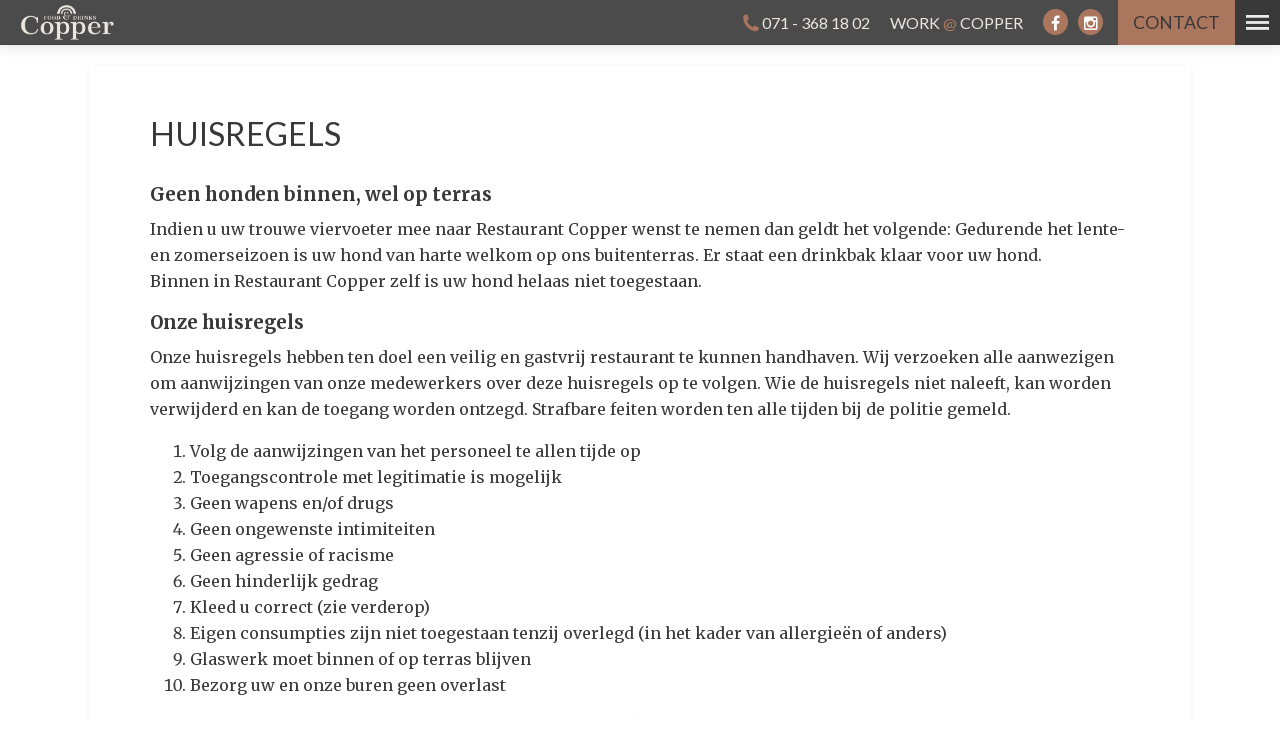

--- FILE ---
content_type: text/html; charset=UTF-8
request_url: https://restaurantcopper.nl/huisregels/
body_size: 10143
content:
<!DOCTYPE html>
<!--[if IE 6]>
<html id="ie6" lang="nl-NL">
<![endif]-->
<!--[if IE 7]>
<html id="ie7" lang="nl-NL">
<![endif]-->
<!--[if IE 8]>
<html id="ie8" lang="nl-NL">
<![endif]-->
<!--[if !(IE 6) | !(IE 7) | !(IE 8)  ]><!-->
<html lang="nl-NL">
<!--<![endif]-->

<head>
    <meta charset="UTF-8" />

    <title>HuisregelsCopper Noordwijk</title>
<link crossorigin data-rocket-preconnect href="https://fonts.googleapis.com" rel="preconnect">
<link crossorigin data-rocket-preconnect href="https://www.google-analytics.com" rel="preconnect">
<link crossorigin data-rocket-preconnect href="https://www.googletagmanager.com" rel="preconnect">
<link crossorigin data-rocket-preconnect href="https://cdn.formitable.com" rel="preconnect">
<link crossorigin data-rocket-preconnect href="https://maps.googleapis.com" rel="preconnect">
<link data-rocket-preload as="style" href="https://fonts.googleapis.com/css?family=Merriweather%3A400%2C700%7CLato%3A400%2C700&#038;display=swap" rel="preload">
<link href="https://fonts.googleapis.com/css?family=Merriweather%3A400%2C700%7CLato%3A400%2C700&#038;display=swap" media="print" onload="this.media=&#039;all&#039;" rel="stylesheet">
<noscript><link rel="stylesheet" href="https://fonts.googleapis.com/css?family=Merriweather%3A400%2C700%7CLato%3A400%2C700&#038;display=swap"></noscript><link rel="preload" data-rocket-preload as="image" href="https://restaurantcopper.nl/wp-content/themes/copper-restaurant/images/hamburger.png" fetchpriority="high">

    <meta name="viewport" content="initial-scale=1, maximum-scale=1">

    
    
    <link data-minify="1" rel="stylesheet" href="https://restaurantcopper.nl/wp-content/cache/min/1/font-awesome/4.6.1/css/font-awesome.min.css?ver=1755159193">
    <link data-minify="1" rel="stylesheet" type="text/css" href="https://restaurantcopper.nl/wp-content/cache/min/1/jquery.slick/1.6.0/slick.css?ver=1755159193" />

    <link rel="apple-touch-icon" sizes="180x180" href="/apple-touch-icon.png">
    <link rel="icon" type="image/png" href="/favicon-32x32.png" sizes="32x32">
    <link rel="icon" type="image/png" href="/favicon-16x16.png" sizes="16x16">
    <link rel="manifest" href="/manifest.json">
    <link rel="mask-icon" href="/safari-pinned-tab.svg" color="#f3ce00">
    <link rel="stylesheet" href="https://restaurantcopper.nl/wp-content/themes/copper-restaurant/assets/fancybox/jquery.fancybox.min.css" />
    <link data-minify="1" rel="stylesheet" href="https://restaurantcopper.nl/wp-content/cache/min/1/wp-content/themes/copper-restaurant/stylesheets/bootstrap/bootstrap.css?ver=1755159193" />
    <link data-minify="1" rel="stylesheet" href="https://restaurantcopper.nl/wp-content/cache/min/1/wp-content/themes/copper-restaurant/stylesheets/override.css?ver=1755159193" />
    <meta name="theme-color" content="#ffffff">

    <script data-minify="1" src="https://restaurantcopper.nl/wp-content/cache/min/1/wp-content/themes/copper-restaurant/js/modernizr-custom.js?ver=1755159194"></script>

    <link href="//www.googletagmanager.com" rel="preconnect"><meta name='robots' content='index, follow, max-image-preview:large, max-snippet:-1, max-video-preview:-1' />

	<!-- This site is optimized with the Yoast SEO plugin v25.6 - https://yoast.com/wordpress/plugins/seo/ -->
	<link rel="canonical" href="https://restaurantcopper.nl/huisregels/" />
	<meta property="og:locale" content="nl_NL" />
	<meta property="og:type" content="article" />
	<meta property="og:title" content="Huisregels" />
	<meta property="og:description" content="Geen honden binnen, wel op terras Indien u uw trouwe viervoeter mee naar Restaurant Copper wenst te nemen dan geldt het volgende: Gedurende het lente- en zomerseizoen is uw hond van harte welkom op ons buitenterras. Er staat een drinkbak..." />
	<meta property="og:url" content="https://restaurantcopper.nl/huisregels/" />
	<meta property="og:site_name" content="Copper Noordwijk" />
	<meta property="article:publisher" content="https://www.facebook.com/coppernoordwijk/" />
	<meta property="article:modified_time" content="2018-05-01T20:08:01+00:00" />
	<meta name="twitter:card" content="summary_large_image" />
	<meta name="twitter:site" content="@coppernoordwijk" />
	<meta name="twitter:label1" content="Geschatte leestijd" />
	<meta name="twitter:data1" content="1 minuut" />
	<!-- / Yoast SEO plugin. -->


<link href='https://fonts.gstatic.com' crossorigin rel='preconnect' />
<link rel="alternate" type="application/rss+xml" title="Copper Noordwijk &raquo; feed" href="https://restaurantcopper.nl/feed/" />
<link rel="alternate" type="application/rss+xml" title="Copper Noordwijk &raquo; reactiesfeed" href="https://restaurantcopper.nl/comments/feed/" />
<style id='wp-emoji-styles-inline-css' type='text/css'>

	img.wp-smiley, img.emoji {
		display: inline !important;
		border: none !important;
		box-shadow: none !important;
		height: 1em !important;
		width: 1em !important;
		margin: 0 0.07em !important;
		vertical-align: -0.1em !important;
		background: none !important;
		padding: 0 !important;
	}
</style>
<link rel='stylesheet' id='wp-block-library-css' href='https://restaurantcopper.nl/wp-includes/css/dist/block-library/style.min.css?ver=6.6.4' type='text/css' media='all' />
<style id='safe-svg-svg-icon-style-inline-css' type='text/css'>
.safe-svg-cover{text-align:center}.safe-svg-cover .safe-svg-inside{display:inline-block;max-width:100%}.safe-svg-cover svg{fill:currentColor;height:100%;max-height:100%;max-width:100%;width:100%}

</style>
<style id='classic-theme-styles-inline-css' type='text/css'>
/*! This file is auto-generated */
.wp-block-button__link{color:#fff;background-color:#32373c;border-radius:9999px;box-shadow:none;text-decoration:none;padding:calc(.667em + 2px) calc(1.333em + 2px);font-size:1.125em}.wp-block-file__button{background:#32373c;color:#fff;text-decoration:none}
</style>
<style id='global-styles-inline-css' type='text/css'>
:root{--wp--preset--aspect-ratio--square: 1;--wp--preset--aspect-ratio--4-3: 4/3;--wp--preset--aspect-ratio--3-4: 3/4;--wp--preset--aspect-ratio--3-2: 3/2;--wp--preset--aspect-ratio--2-3: 2/3;--wp--preset--aspect-ratio--16-9: 16/9;--wp--preset--aspect-ratio--9-16: 9/16;--wp--preset--color--black: #000000;--wp--preset--color--cyan-bluish-gray: #abb8c3;--wp--preset--color--white: #ffffff;--wp--preset--color--pale-pink: #f78da7;--wp--preset--color--vivid-red: #cf2e2e;--wp--preset--color--luminous-vivid-orange: #ff6900;--wp--preset--color--luminous-vivid-amber: #fcb900;--wp--preset--color--light-green-cyan: #7bdcb5;--wp--preset--color--vivid-green-cyan: #00d084;--wp--preset--color--pale-cyan-blue: #8ed1fc;--wp--preset--color--vivid-cyan-blue: #0693e3;--wp--preset--color--vivid-purple: #9b51e0;--wp--preset--gradient--vivid-cyan-blue-to-vivid-purple: linear-gradient(135deg,rgba(6,147,227,1) 0%,rgb(155,81,224) 100%);--wp--preset--gradient--light-green-cyan-to-vivid-green-cyan: linear-gradient(135deg,rgb(122,220,180) 0%,rgb(0,208,130) 100%);--wp--preset--gradient--luminous-vivid-amber-to-luminous-vivid-orange: linear-gradient(135deg,rgba(252,185,0,1) 0%,rgba(255,105,0,1) 100%);--wp--preset--gradient--luminous-vivid-orange-to-vivid-red: linear-gradient(135deg,rgba(255,105,0,1) 0%,rgb(207,46,46) 100%);--wp--preset--gradient--very-light-gray-to-cyan-bluish-gray: linear-gradient(135deg,rgb(238,238,238) 0%,rgb(169,184,195) 100%);--wp--preset--gradient--cool-to-warm-spectrum: linear-gradient(135deg,rgb(74,234,220) 0%,rgb(151,120,209) 20%,rgb(207,42,186) 40%,rgb(238,44,130) 60%,rgb(251,105,98) 80%,rgb(254,248,76) 100%);--wp--preset--gradient--blush-light-purple: linear-gradient(135deg,rgb(255,206,236) 0%,rgb(152,150,240) 100%);--wp--preset--gradient--blush-bordeaux: linear-gradient(135deg,rgb(254,205,165) 0%,rgb(254,45,45) 50%,rgb(107,0,62) 100%);--wp--preset--gradient--luminous-dusk: linear-gradient(135deg,rgb(255,203,112) 0%,rgb(199,81,192) 50%,rgb(65,88,208) 100%);--wp--preset--gradient--pale-ocean: linear-gradient(135deg,rgb(255,245,203) 0%,rgb(182,227,212) 50%,rgb(51,167,181) 100%);--wp--preset--gradient--electric-grass: linear-gradient(135deg,rgb(202,248,128) 0%,rgb(113,206,126) 100%);--wp--preset--gradient--midnight: linear-gradient(135deg,rgb(2,3,129) 0%,rgb(40,116,252) 100%);--wp--preset--font-size--small: 13px;--wp--preset--font-size--medium: 20px;--wp--preset--font-size--large: 36px;--wp--preset--font-size--x-large: 42px;--wp--preset--spacing--20: 0.44rem;--wp--preset--spacing--30: 0.67rem;--wp--preset--spacing--40: 1rem;--wp--preset--spacing--50: 1.5rem;--wp--preset--spacing--60: 2.25rem;--wp--preset--spacing--70: 3.38rem;--wp--preset--spacing--80: 5.06rem;--wp--preset--shadow--natural: 6px 6px 9px rgba(0, 0, 0, 0.2);--wp--preset--shadow--deep: 12px 12px 50px rgba(0, 0, 0, 0.4);--wp--preset--shadow--sharp: 6px 6px 0px rgba(0, 0, 0, 0.2);--wp--preset--shadow--outlined: 6px 6px 0px -3px rgba(255, 255, 255, 1), 6px 6px rgba(0, 0, 0, 1);--wp--preset--shadow--crisp: 6px 6px 0px rgba(0, 0, 0, 1);}:where(.is-layout-flex){gap: 0.5em;}:where(.is-layout-grid){gap: 0.5em;}body .is-layout-flex{display: flex;}.is-layout-flex{flex-wrap: wrap;align-items: center;}.is-layout-flex > :is(*, div){margin: 0;}body .is-layout-grid{display: grid;}.is-layout-grid > :is(*, div){margin: 0;}:where(.wp-block-columns.is-layout-flex){gap: 2em;}:where(.wp-block-columns.is-layout-grid){gap: 2em;}:where(.wp-block-post-template.is-layout-flex){gap: 1.25em;}:where(.wp-block-post-template.is-layout-grid){gap: 1.25em;}.has-black-color{color: var(--wp--preset--color--black) !important;}.has-cyan-bluish-gray-color{color: var(--wp--preset--color--cyan-bluish-gray) !important;}.has-white-color{color: var(--wp--preset--color--white) !important;}.has-pale-pink-color{color: var(--wp--preset--color--pale-pink) !important;}.has-vivid-red-color{color: var(--wp--preset--color--vivid-red) !important;}.has-luminous-vivid-orange-color{color: var(--wp--preset--color--luminous-vivid-orange) !important;}.has-luminous-vivid-amber-color{color: var(--wp--preset--color--luminous-vivid-amber) !important;}.has-light-green-cyan-color{color: var(--wp--preset--color--light-green-cyan) !important;}.has-vivid-green-cyan-color{color: var(--wp--preset--color--vivid-green-cyan) !important;}.has-pale-cyan-blue-color{color: var(--wp--preset--color--pale-cyan-blue) !important;}.has-vivid-cyan-blue-color{color: var(--wp--preset--color--vivid-cyan-blue) !important;}.has-vivid-purple-color{color: var(--wp--preset--color--vivid-purple) !important;}.has-black-background-color{background-color: var(--wp--preset--color--black) !important;}.has-cyan-bluish-gray-background-color{background-color: var(--wp--preset--color--cyan-bluish-gray) !important;}.has-white-background-color{background-color: var(--wp--preset--color--white) !important;}.has-pale-pink-background-color{background-color: var(--wp--preset--color--pale-pink) !important;}.has-vivid-red-background-color{background-color: var(--wp--preset--color--vivid-red) !important;}.has-luminous-vivid-orange-background-color{background-color: var(--wp--preset--color--luminous-vivid-orange) !important;}.has-luminous-vivid-amber-background-color{background-color: var(--wp--preset--color--luminous-vivid-amber) !important;}.has-light-green-cyan-background-color{background-color: var(--wp--preset--color--light-green-cyan) !important;}.has-vivid-green-cyan-background-color{background-color: var(--wp--preset--color--vivid-green-cyan) !important;}.has-pale-cyan-blue-background-color{background-color: var(--wp--preset--color--pale-cyan-blue) !important;}.has-vivid-cyan-blue-background-color{background-color: var(--wp--preset--color--vivid-cyan-blue) !important;}.has-vivid-purple-background-color{background-color: var(--wp--preset--color--vivid-purple) !important;}.has-black-border-color{border-color: var(--wp--preset--color--black) !important;}.has-cyan-bluish-gray-border-color{border-color: var(--wp--preset--color--cyan-bluish-gray) !important;}.has-white-border-color{border-color: var(--wp--preset--color--white) !important;}.has-pale-pink-border-color{border-color: var(--wp--preset--color--pale-pink) !important;}.has-vivid-red-border-color{border-color: var(--wp--preset--color--vivid-red) !important;}.has-luminous-vivid-orange-border-color{border-color: var(--wp--preset--color--luminous-vivid-orange) !important;}.has-luminous-vivid-amber-border-color{border-color: var(--wp--preset--color--luminous-vivid-amber) !important;}.has-light-green-cyan-border-color{border-color: var(--wp--preset--color--light-green-cyan) !important;}.has-vivid-green-cyan-border-color{border-color: var(--wp--preset--color--vivid-green-cyan) !important;}.has-pale-cyan-blue-border-color{border-color: var(--wp--preset--color--pale-cyan-blue) !important;}.has-vivid-cyan-blue-border-color{border-color: var(--wp--preset--color--vivid-cyan-blue) !important;}.has-vivid-purple-border-color{border-color: var(--wp--preset--color--vivid-purple) !important;}.has-vivid-cyan-blue-to-vivid-purple-gradient-background{background: var(--wp--preset--gradient--vivid-cyan-blue-to-vivid-purple) !important;}.has-light-green-cyan-to-vivid-green-cyan-gradient-background{background: var(--wp--preset--gradient--light-green-cyan-to-vivid-green-cyan) !important;}.has-luminous-vivid-amber-to-luminous-vivid-orange-gradient-background{background: var(--wp--preset--gradient--luminous-vivid-amber-to-luminous-vivid-orange) !important;}.has-luminous-vivid-orange-to-vivid-red-gradient-background{background: var(--wp--preset--gradient--luminous-vivid-orange-to-vivid-red) !important;}.has-very-light-gray-to-cyan-bluish-gray-gradient-background{background: var(--wp--preset--gradient--very-light-gray-to-cyan-bluish-gray) !important;}.has-cool-to-warm-spectrum-gradient-background{background: var(--wp--preset--gradient--cool-to-warm-spectrum) !important;}.has-blush-light-purple-gradient-background{background: var(--wp--preset--gradient--blush-light-purple) !important;}.has-blush-bordeaux-gradient-background{background: var(--wp--preset--gradient--blush-bordeaux) !important;}.has-luminous-dusk-gradient-background{background: var(--wp--preset--gradient--luminous-dusk) !important;}.has-pale-ocean-gradient-background{background: var(--wp--preset--gradient--pale-ocean) !important;}.has-electric-grass-gradient-background{background: var(--wp--preset--gradient--electric-grass) !important;}.has-midnight-gradient-background{background: var(--wp--preset--gradient--midnight) !important;}.has-small-font-size{font-size: var(--wp--preset--font-size--small) !important;}.has-medium-font-size{font-size: var(--wp--preset--font-size--medium) !important;}.has-large-font-size{font-size: var(--wp--preset--font-size--large) !important;}.has-x-large-font-size{font-size: var(--wp--preset--font-size--x-large) !important;}
:where(.wp-block-post-template.is-layout-flex){gap: 1.25em;}:where(.wp-block-post-template.is-layout-grid){gap: 1.25em;}
:where(.wp-block-columns.is-layout-flex){gap: 2em;}:where(.wp-block-columns.is-layout-grid){gap: 2em;}
:root :where(.wp-block-pullquote){font-size: 1.5em;line-height: 1.6;}
</style>
<link rel='stylesheet' id='responsive-lightbox-nivo-css' href='https://restaurantcopper.nl/wp-content/plugins/responsive-lightbox/assets/nivo/nivo-lightbox.min.css?ver=1.3.1' type='text/css' media='all' />
<link data-minify="1" rel='stylesheet' id='responsive-lightbox-nivo-default-css' href='https://restaurantcopper.nl/wp-content/cache/min/1/wp-content/plugins/responsive-lightbox/assets/nivo/themes/default/default.css?ver=1755159193' type='text/css' media='all' />
<link data-minify="1" rel='stylesheet' id='normalize-css-css' href='https://restaurantcopper.nl/wp-content/cache/min/1/wp-content/themes/copper-restaurant/stylesheets/normalize.css?ver=1755159194' type='text/css' media='all' />
<link data-minify="1" rel='stylesheet' id='main-css-css' href='https://restaurantcopper.nl/wp-content/cache/min/1/wp-content/themes/copper-restaurant/stylesheets/screen.css?ver=1755159194' type='text/css' media='all' />
<link data-minify="1" rel='stylesheet' id='slick-css-css' href='https://restaurantcopper.nl/wp-content/cache/min/1/wp-content/themes/copper-restaurant/stylesheets/slick.css?ver=1755159194' type='text/css' media='all' />
<script type="text/javascript" src="https://restaurantcopper.nl/wp-includes/js/jquery/jquery.min.js?ver=3.7.1" id="jquery-core-js"></script>
<script type="text/javascript" src="https://restaurantcopper.nl/wp-includes/js/jquery/jquery-migrate.min.js?ver=3.4.1" id="jquery-migrate-js"></script>
<script type="text/javascript" src="https://restaurantcopper.nl/wp-content/plugins/responsive-lightbox/assets/nivo/nivo-lightbox.min.js?ver=1.3.1" id="responsive-lightbox-nivo-js"></script>
<script type="text/javascript" src="https://restaurantcopper.nl/wp-includes/js/underscore.min.js?ver=1.13.4" id="underscore-js"></script>
<script type="text/javascript" src="https://restaurantcopper.nl/wp-content/plugins/responsive-lightbox/assets/infinitescroll/infinite-scroll.pkgd.min.js?ver=4.0.1" id="responsive-lightbox-infinite-scroll-js"></script>
<script type="text/javascript" id="responsive-lightbox-js-before">
/* <![CDATA[ */
var rlArgs = {"script":"nivo","selector":"lightbox","customEvents":"","activeGalleries":true,"effect":"fadeScale","clickOverlayToClose":true,"keyboardNav":true,"errorMessage":"The requested content cannot be loaded. Please try again later.","woocommerce_gallery":false,"ajaxurl":"https:\/\/restaurantcopper.nl\/wp-admin\/admin-ajax.php","nonce":"a8bb76d882","preview":false,"postId":657,"scriptExtension":false};
/* ]]> */
</script>
<script data-minify="1" type="text/javascript" src="https://restaurantcopper.nl/wp-content/cache/min/1/wp-content/plugins/responsive-lightbox/js/front.js?ver=1755159194" id="responsive-lightbox-js"></script>
<link rel="https://api.w.org/" href="https://restaurantcopper.nl/wp-json/" /><link rel="alternate" title="JSON" type="application/json" href="https://restaurantcopper.nl/wp-json/wp/v2/pages/657" /><link rel="EditURI" type="application/rsd+xml" title="RSD" href="https://restaurantcopper.nl/xmlrpc.php?rsd" />
<meta name="generator" content="WordPress 6.6.4" />
<link rel='shortlink' href='https://restaurantcopper.nl/?p=657' />
<link rel="alternate" title="oEmbed (JSON)" type="application/json+oembed" href="https://restaurantcopper.nl/wp-json/oembed/1.0/embed?url=https%3A%2F%2Frestaurantcopper.nl%2Fhuisregels%2F" />
<link rel="alternate" title="oEmbed (XML)" type="text/xml+oembed" href="https://restaurantcopper.nl/wp-json/oembed/1.0/embed?url=https%3A%2F%2Frestaurantcopper.nl%2Fhuisregels%2F&#038;format=xml" />
<!-- Google Tag Manager --><script>(function(w,d,s,l,i){w[l]=w[l]||[];w[l].push({'gtm.start':new Date().getTime(),event:'gtm.js'});var f=d.getElementsByTagName(s)[0],j=d.createElement(s),dl=l!='dataLayer'?'&l='+l:'';j.async=true;j.src='https://www.googletagmanager.com/gtm.js?id='+i+dl;f.parentNode.insertBefore(j,f);})(window,document,'script','dataLayer','GTM-W4CGWGK');</script><!-- End Google Tag Manager --><script>window.dataLayer = window.dataLayer || []; dataLayer.push({"post_id":657,"post_type":"page","post_title":"Huisregels","post_page":"page"});</script><script type="text/javascript">
(function(url){
	if(/(?:Chrome\/26\.0\.1410\.63 Safari\/537\.31|WordfenceTestMonBot)/.test(navigator.userAgent)){ return; }
	var addEvent = function(evt, handler) {
		if (window.addEventListener) {
			document.addEventListener(evt, handler, false);
		} else if (window.attachEvent) {
			document.attachEvent('on' + evt, handler);
		}
	};
	var removeEvent = function(evt, handler) {
		if (window.removeEventListener) {
			document.removeEventListener(evt, handler, false);
		} else if (window.detachEvent) {
			document.detachEvent('on' + evt, handler);
		}
	};
	var evts = 'contextmenu dblclick drag dragend dragenter dragleave dragover dragstart drop keydown keypress keyup mousedown mousemove mouseout mouseover mouseup mousewheel scroll'.split(' ');
	var logHuman = function() {
		if (window.wfLogHumanRan) { return; }
		window.wfLogHumanRan = true;
		var wfscr = document.createElement('script');
		wfscr.type = 'text/javascript';
		wfscr.async = true;
		wfscr.src = url + '&r=' + Math.random();
		(document.getElementsByTagName('head')[0]||document.getElementsByTagName('body')[0]).appendChild(wfscr);
		for (var i = 0; i < evts.length; i++) {
			removeEvent(evts[i], logHuman);
		}
	};
	for (var i = 0; i < evts.length; i++) {
		addEvent(evts[i], logHuman);
	}
})('//restaurantcopper.nl/?wordfence_lh=1&hid=38C0D4EAAEBD1A1A88A2414B497EAA6F');
</script><link rel="icon" type="image/png" href="/wp-content/uploads/fbrfg/favicon-96x96.png" sizes="96x96" />
<link rel="icon" type="image/svg+xml" href="/wp-content/uploads/fbrfg/favicon.svg" />
<link rel="shortcut icon" href="/wp-content/uploads/fbrfg/favicon.ico" />
<link rel="apple-touch-icon" sizes="180x180" href="/wp-content/uploads/fbrfg/apple-touch-icon.png" />
<link rel="manifest" href="/wp-content/uploads/fbrfg/site.webmanifest" />		<style type="text/css" id="wp-custom-css">
			iframe{
	min-height: 320px;
}		</style>
		        <script>
        (function (d, s, id, h) {
            var ftjs = d.getElementsByTagName(s)[0];
            if (d.getElementById(id)) return;
            var js = d.createElement(s);
            js.id = id;
            js.src = "https://cdn.formitable.com/sdk/v1/ft.sdk.min.js";
            h && (js.onload = h);
            ftjs.parentNode.insertBefore(js, ftjs);
        }(document, 'script', 'formitable-sdk', function () {
            FT.load('Analytics');
        }));
    </script>
    <div class="ft-widget-b2" data-restaurant="3fa33d4b" data-open="1500" data-open-mobile="false"
        data-color="hsl(26, 59%, 63%)" data-language="auto" data-tag="Website" data-toolbar="true"
        data-toolbar-mobile="true"></div>

    <style>
        .ft-widget-b2 iframe {
            min-height: 0 !important;
        }
    </style>
<meta name="generator" content="WP Rocket 3.19.4" data-wpr-features="wpr_minify_js wpr_preconnect_external_domains wpr_oci wpr_minify_css wpr_preload_links wpr_desktop" /></head>
<!--[if lt IE 7]>
    <p class="chromeframe">You are using an <strong>outdated</strong> browser. Please <a href="http://browsehappy.com/">upgrade your browser</a> or <a href="http://www.google.com/chromeframe/?redirect=true">activate Google Chrome Frame</a> to improve your experience.</p>
<![endif]-->

<body class="preload">
    <div  class="loader"></div>

    <nav class="navTop  open">
        <a href="https://restaurantcopper.nl" class="logo"></a>

        <div class="navmenu"><div class="menu-menu-container"><ul id="menu-menu" class="menu"><li id="menu-item-86" class="menu-item menu-item-type-post_type menu-item-object-page menu-item-86"><a href="https://restaurantcopper.nl/restaurant-copper/">Over Copper</a></li>
<li id="menu-item-260" class="menu-item menu-item-type-post_type menu-item-object-page menu-item-260"><a href="https://restaurantcopper.nl/menu/">Menu</a></li>
<li id="menu-item-1308" class="menu-item menu-item-type-post_type menu-item-object-page menu-item-1308"><a href="https://restaurantcopper.nl/vacatures/">Werken bij Copper</a></li>
<li id="menu-item-91" class="menu-item menu-item-type-post_type menu-item-object-page menu-item-91"><a href="https://restaurantcopper.nl/foto-gallerij/">Fotogalerij</a></li>
<li id="menu-item-190" class="menu-item menu-item-type-post_type menu-item-object-page menu-item-190"><a href="https://restaurantcopper.nl/kunst-van-ad-verstijnen/">Kunst</a></li>
<li id="menu-item-605" class="menu-item menu-item-type-post_type menu-item-object-page menu-item-605"><a href="https://restaurantcopper.nl/360-tour/">360 Tour</a></li>
<li id="menu-item-92" class="menu-item menu-item-type-post_type menu-item-object-page menu-item-92"><a href="https://restaurantcopper.nl/copper-vouchers-kadobon/">Copper Vouchers</a></li>
<li id="menu-item-90" class="menu-item menu-item-type-post_type menu-item-object-page menu-item-90"><a href="https://restaurantcopper.nl/contact/">Contact / Openingstijden</a></li>
</ul></div></div>

        <div  class="right">
            <div class="mobile-button"></div>
            <a href="tel:0713681802"
                class="tel">071 - 368 18 02</a>
            <a href="https://restaurantcopper.nl/contact" class="reserveer">contact</a>
            <a href="https://www.instagram.com/coppernoordwijk/"
                    class="social" target="_blank"><i class="fa fa-instagram"></i></a>            <a href="https://www.facebook.com/coppernoordwijk/"
                    class="social" target="_blank"><i class="fa fa-facebook"></i></a>            <a class="work" href="/work-at-copper">Work <span>@</span> Copper</a>
        </div>
        <div  class="clear"></div>
    </nav>
<section  class="content-sub">
    
    <div  class="container">
          
        <div  class="full">
                            <h1 class="title">Huisregels</h1>
                <h2 class="title"></h2>
                <h3 id="subject-1">Geen honden binnen, wel op terras</h3>
<p>Indien u uw trouwe viervoeter mee naar Restaurant Copper wenst te nemen dan geldt het volgende: Gedurende het lente- en zomerseizoen is uw hond van harte welkom op ons buitenterras. Er staat een drinkbak klaar voor uw hond.<br />
Binnen in Restaurant Copper zelf is uw hond helaas niet toegestaan.</p>
<h3 id="subject-2">Onze huisregels</h3>
<p>Onze huisregels hebben ten doel een veilig en gastvrij restaurant te kunnen handhaven. Wij verzoeken alle aanwezigen om aanwijzingen van onze medewerkers over deze huisregels op te volgen. Wie de huisregels niet naleeft, kan worden verwijderd en kan de toegang worden ontzegd. Strafbare feiten worden ten alle tijden bij de politie gemeld.</p>
<ol>
<li>Volg de aanwijzingen van het personeel te allen tijde op</li>
<li>Toegangscontrole met legitimatie is mogelijk</li>
<li>Geen wapens en/of drugs</li>
<li>Geen ongewenste intimiteiten</li>
<li>Geen agressie of racisme</li>
<li>Geen hinderlijk gedrag</li>
<li>Kleed u correct (zie verderop)</li>
<li>Eigen consumpties zijn niet toegestaan tenzij overlegd (in het kader van allergieën of anders)</li>
<li>Glaswerk moet binnen of op terras blijven</li>
<li>Bezorg uw en onze buren geen overlast</li>
</ol>
<p>Wellicht ten overvloede…. Onder 18 jaar geen alcohol en tabak</p>
<h3 id="subject-3">Kledingwijzer</h3>
<p>Wij verzoeken al onze gasten gepaste kleding te dragen / smart casual. Hartelijk dank voor uw medewerking</p>
<h3 id="subject-4">Garage rookvrij</h3>
<p>Copper heeft zijn eigen ondergrondse parkeergarage met 80 parkeerplaatsen. Als gast heeft u directe toegang vanuit de parkeergarage tot het restaurant. Tevens is er een lift aanwezig voor de minder valide gasten. Als gast van Copper kunt u gratis gebruik maken van de parkeergarage.</p>
<p>Wij verzoeken onze gasten vriendelijk maar dringend om in de garage <u>niet te roken</u>.</p>
                <div class="clear"></div>
                        </div>

        <div class="clear"></div>
    </div>

</section>

<footer >
    <div  class="container">
        <!-- <div class="times">
                                                                                    Vandaag, Monday 26 January <a href="https://restaurantcopper.nl/contact"></a>
                            Gesloten                        </div> -->

        <div  class="contact">
            <p>
                Copper Food &amp; Drinks<br />
                Grent 1, Noordwijk aan Zee<br />
                <span>T</span><a
                    href="tel:0713681802">071 - 368 18 02</a><br />
                <span>E</span><a
                    href="mailto:info@coppernoordwijk.nl">info@coppernoordwijk.nl</a>
            </p>
        </div>

        <div  class="center">

            <p>Like <span>us</span><br /> on social media &nbsp; &nbsp;<a
                    href="https://www.facebook.com/coppernoordwijk/" target="_blank"><img
                        src="https://restaurantcopper.nl/wp-content/themes/copper-restaurant/images/fb-copper.png"
                        style="width: 40px; height: auto;" alt=""></a>&nbsp;&nbsp;<a
                    href="https://www.instagram.com/coppernoordwijk/" target="_blank"><img
                        src="https://restaurantcopper.nl/wp-content/themes/copper-restaurant/images/instagram.svg"
                        style="width: 40px; height: auto;" alt=""></a></p>
            <p><span>Free</span> Wifi</p>
            <p><span>Free</span> Parking</p>
            <p>
                <a class="work" style="text-transform: uppercase; margin-top: 20px; display: block"
                    href="https://restaurantcopper.nl/vacatures/">Work <span>@</span> Copper</a>
            </p>
        </div>
        <div class="right">
            <ul class="list-unstyled regels">
                                                        <li><a href="/huisregels/#subject-1"><img
                                src="https://restaurantcopper.nl/wp-content/uploads/2025/01/honden.svg" alt=""> Geen honden binnen, wel op terras</a></li>
                                                        <li><a href="/huisregels/#subject-2"><img
                                src="https://restaurantcopper.nl/wp-content/uploads/2025/01/huisregels.svg" alt=""> Onze huisregels</a></li>
                                                        <li><a href="/huisregels/#subject-3"><img
                                src="https://restaurantcopper.nl/wp-content/uploads/2025/01/kleding.svg" alt=""> Kledingwijzer </a></li>
                                                        <li><a href="/huisregels/#subject-4"><img
                                src="https://restaurantcopper.nl/wp-content/uploads/2025/01/roken.svg" alt=""> Garage rookvrij</a></li>
                            </ul>
        </div>
    </div>
    <div  id="map"></div>
</footer>
</div>
</div>

<script data-minify="1" src="https://restaurantcopper.nl/wp-content/cache/min/1/ajax/libs/jquery/1.10.1/jquery.min.js?ver=1755159194"></script>
<script>
    window.jQuery || document.write('<script src="js/vendor/jquery-1.10.1.min.js"><\/script>')
</script>
<script data-minify="1" type="text/javascript" src="https://restaurantcopper.nl/wp-content/cache/min/1/jquery.slick/1.6.0/slick.min.js?ver=1755159194"></script>
<script src="https://restaurantcopper.nl/wp-content/themes/copper-restaurant/assets/fancybox/jquery.fancybox.min.js"></script>
<script data-minify="1" src="https://restaurantcopper.nl/wp-content/cache/min/1/ajax/libs/jQuery.dotdotdot/1.7.4/jquery.dotdotdot.min.js?ver=1755159194"></script>
<script data-minify="1" src="https://restaurantcopper.nl/wp-content/cache/min/1/ajax/libs/jquery.matchHeight/0.7.0/jquery.matchHeight-min.js?ver=1755159194"></script>
<script data-minify="1" src="https://restaurantcopper.nl/wp-content/cache/min/1/ajax/libs/jquery.imagesloaded/4.1.0/imagesloaded.pkgd.min.js?ver=1755159194"></script>
<script data-minify="1" src="https://restaurantcopper.nl/wp-content/cache/min/1/ajax/libs/masonry/4.0.0/masonry.pkgd.min.js?ver=1755159194"></script>
<script data-minify="1" src="https://restaurantcopper.nl/wp-content/cache/min/1/ajax/libs/classie/1.0.1/classie.min.js?ver=1755159194"></script>

<script data-minify="1" src="https://restaurantcopper.nl/wp-content/cache/min/1/wp-content/themes/copper-restaurant/js/googlemap.js?ver=1755159194"></script>
<script async defer
    src="https://maps.googleapis.com/maps/api/js?key=AIzaSyBOLshmxf9-xYmYfx_D-1J227ceGpXgMaQ&callback=initMap"
    type="text/javascript"></script>

    <!-- 
        Gemaakt met liefde door Dune Pebbler <3 
    --><script type="text/javascript" id="rocket-browser-checker-js-after">
/* <![CDATA[ */
"use strict";var _createClass=function(){function defineProperties(target,props){for(var i=0;i<props.length;i++){var descriptor=props[i];descriptor.enumerable=descriptor.enumerable||!1,descriptor.configurable=!0,"value"in descriptor&&(descriptor.writable=!0),Object.defineProperty(target,descriptor.key,descriptor)}}return function(Constructor,protoProps,staticProps){return protoProps&&defineProperties(Constructor.prototype,protoProps),staticProps&&defineProperties(Constructor,staticProps),Constructor}}();function _classCallCheck(instance,Constructor){if(!(instance instanceof Constructor))throw new TypeError("Cannot call a class as a function")}var RocketBrowserCompatibilityChecker=function(){function RocketBrowserCompatibilityChecker(options){_classCallCheck(this,RocketBrowserCompatibilityChecker),this.passiveSupported=!1,this._checkPassiveOption(this),this.options=!!this.passiveSupported&&options}return _createClass(RocketBrowserCompatibilityChecker,[{key:"_checkPassiveOption",value:function(self){try{var options={get passive(){return!(self.passiveSupported=!0)}};window.addEventListener("test",null,options),window.removeEventListener("test",null,options)}catch(err){self.passiveSupported=!1}}},{key:"initRequestIdleCallback",value:function(){!1 in window&&(window.requestIdleCallback=function(cb){var start=Date.now();return setTimeout(function(){cb({didTimeout:!1,timeRemaining:function(){return Math.max(0,50-(Date.now()-start))}})},1)}),!1 in window&&(window.cancelIdleCallback=function(id){return clearTimeout(id)})}},{key:"isDataSaverModeOn",value:function(){return"connection"in navigator&&!0===navigator.connection.saveData}},{key:"supportsLinkPrefetch",value:function(){var elem=document.createElement("link");return elem.relList&&elem.relList.supports&&elem.relList.supports("prefetch")&&window.IntersectionObserver&&"isIntersecting"in IntersectionObserverEntry.prototype}},{key:"isSlowConnection",value:function(){return"connection"in navigator&&"effectiveType"in navigator.connection&&("2g"===navigator.connection.effectiveType||"slow-2g"===navigator.connection.effectiveType)}}]),RocketBrowserCompatibilityChecker}();
/* ]]> */
</script>
<script type="text/javascript" id="rocket-preload-links-js-extra">
/* <![CDATA[ */
var RocketPreloadLinksConfig = {"excludeUris":"\/(?:.+\/)?feed(?:\/(?:.+\/?)?)?$|\/(?:.+\/)?embed\/|\/(index.php\/)?(.*)wp-json(\/.*|$)|\/refer\/|\/go\/|\/recommend\/|\/recommends\/","usesTrailingSlash":"1","imageExt":"jpg|jpeg|gif|png|tiff|bmp|webp|avif|pdf|doc|docx|xls|xlsx|php","fileExt":"jpg|jpeg|gif|png|tiff|bmp|webp|avif|pdf|doc|docx|xls|xlsx|php|html|htm","siteUrl":"https:\/\/restaurantcopper.nl","onHoverDelay":"100","rateThrottle":"3"};
/* ]]> */
</script>
<script type="text/javascript" id="rocket-preload-links-js-after">
/* <![CDATA[ */
(function() {
"use strict";var r="function"==typeof Symbol&&"symbol"==typeof Symbol.iterator?function(e){return typeof e}:function(e){return e&&"function"==typeof Symbol&&e.constructor===Symbol&&e!==Symbol.prototype?"symbol":typeof e},e=function(){function i(e,t){for(var n=0;n<t.length;n++){var i=t[n];i.enumerable=i.enumerable||!1,i.configurable=!0,"value"in i&&(i.writable=!0),Object.defineProperty(e,i.key,i)}}return function(e,t,n){return t&&i(e.prototype,t),n&&i(e,n),e}}();function i(e,t){if(!(e instanceof t))throw new TypeError("Cannot call a class as a function")}var t=function(){function n(e,t){i(this,n),this.browser=e,this.config=t,this.options=this.browser.options,this.prefetched=new Set,this.eventTime=null,this.threshold=1111,this.numOnHover=0}return e(n,[{key:"init",value:function(){!this.browser.supportsLinkPrefetch()||this.browser.isDataSaverModeOn()||this.browser.isSlowConnection()||(this.regex={excludeUris:RegExp(this.config.excludeUris,"i"),images:RegExp(".("+this.config.imageExt+")$","i"),fileExt:RegExp(".("+this.config.fileExt+")$","i")},this._initListeners(this))}},{key:"_initListeners",value:function(e){-1<this.config.onHoverDelay&&document.addEventListener("mouseover",e.listener.bind(e),e.listenerOptions),document.addEventListener("mousedown",e.listener.bind(e),e.listenerOptions),document.addEventListener("touchstart",e.listener.bind(e),e.listenerOptions)}},{key:"listener",value:function(e){var t=e.target.closest("a"),n=this._prepareUrl(t);if(null!==n)switch(e.type){case"mousedown":case"touchstart":this._addPrefetchLink(n);break;case"mouseover":this._earlyPrefetch(t,n,"mouseout")}}},{key:"_earlyPrefetch",value:function(t,e,n){var i=this,r=setTimeout(function(){if(r=null,0===i.numOnHover)setTimeout(function(){return i.numOnHover=0},1e3);else if(i.numOnHover>i.config.rateThrottle)return;i.numOnHover++,i._addPrefetchLink(e)},this.config.onHoverDelay);t.addEventListener(n,function e(){t.removeEventListener(n,e,{passive:!0}),null!==r&&(clearTimeout(r),r=null)},{passive:!0})}},{key:"_addPrefetchLink",value:function(i){return this.prefetched.add(i.href),new Promise(function(e,t){var n=document.createElement("link");n.rel="prefetch",n.href=i.href,n.onload=e,n.onerror=t,document.head.appendChild(n)}).catch(function(){})}},{key:"_prepareUrl",value:function(e){if(null===e||"object"!==(void 0===e?"undefined":r(e))||!1 in e||-1===["http:","https:"].indexOf(e.protocol))return null;var t=e.href.substring(0,this.config.siteUrl.length),n=this._getPathname(e.href,t),i={original:e.href,protocol:e.protocol,origin:t,pathname:n,href:t+n};return this._isLinkOk(i)?i:null}},{key:"_getPathname",value:function(e,t){var n=t?e.substring(this.config.siteUrl.length):e;return n.startsWith("/")||(n="/"+n),this._shouldAddTrailingSlash(n)?n+"/":n}},{key:"_shouldAddTrailingSlash",value:function(e){return this.config.usesTrailingSlash&&!e.endsWith("/")&&!this.regex.fileExt.test(e)}},{key:"_isLinkOk",value:function(e){return null!==e&&"object"===(void 0===e?"undefined":r(e))&&(!this.prefetched.has(e.href)&&e.origin===this.config.siteUrl&&-1===e.href.indexOf("?")&&-1===e.href.indexOf("#")&&!this.regex.excludeUris.test(e.href)&&!this.regex.images.test(e.href))}}],[{key:"run",value:function(){"undefined"!=typeof RocketPreloadLinksConfig&&new n(new RocketBrowserCompatibilityChecker({capture:!0,passive:!0}),RocketPreloadLinksConfig).init()}}]),n}();t.run();
}());
/* ]]> */
</script>
<script data-minify="1" type="text/javascript" src="https://restaurantcopper.nl/wp-content/cache/min/1/wp-content/themes/copper-restaurant/js/prefixfree.js?ver=1755159194" id="prefixfree-js-js"></script>
<script type="text/javascript" src="https://restaurantcopper.nl/wp-content/themes/copper-restaurant/js/tweenmax.min.js?ver=6.6.4" id="tweenmax-js-js"></script>
<script type="text/javascript" src="https://restaurantcopper.nl/wp-content/themes/copper-restaurant/js/scrollmagic.min.js?ver=6.6.4" id="scrollmagic-js-js"></script>
<script type="text/javascript" src="https://restaurantcopper.nl/wp-content/themes/copper-restaurant/js/animation.gsap.min.js?ver=6.6.4" id="animation-js-js"></script>
<script type="text/javascript" src="https://restaurantcopper.nl/wp-content/themes/copper-restaurant/js/slick.min.js?ver=6.6.4" id="slick-js-js"></script>
<script type="text/javascript" src="https://restaurantcopper.nl/wp-content/themes/copper-restaurant/js/imgLiquid-min.js?ver=6.6.4" id="liquid-js-js"></script>

<!---<script src="//maps.googleapis.com/maps/api/js?sensor=false"></script> --->
<script data-minify="1" src="https://restaurantcopper.nl/wp-content/cache/min/1/wp-content/themes/copper-restaurant/js/sub.js?ver=1755159217"></script>
<script type="text/javascript">
    jQuery.extend(jQuery.validator.messages, {
        required: "Dit veld is verplicht.",
        email: "Vul een geldig e-mailadres in.",
        number: "Vul een geldig nummer in."
    });
</script>
</body>

</html>
<!-- This website is like a Rocket, isn't it? Performance optimized by WP Rocket. Learn more: https://wp-rocket.me - Debug: cached@1769405212 -->

--- FILE ---
content_type: text/css; charset=utf-8
request_url: https://restaurantcopper.nl/wp-content/cache/min/1/wp-content/themes/copper-restaurant/stylesheets/override.css?ver=1755159193
body_size: 254
content:
section.content.items h2{background:url(../../../../../../../themes/copper-restaurant/images/copper-boog.png) center top no-repeat!important;background-size:55px!important}h3.boog-bruin{background:url(../../../../../../../themes/copper-restaurant/images/copper-boog.png) center top no-repeat!important;background-size:55px!important}.last-news h2{background:url(../../../../../../../themes/copper-restaurant/images/copper-boog.png) center top no-repeat!important;background-size:55px!important}section.content.items span{color:#ab765e!important}section.intro .col h3 span{color:#ab765e!important}.last-news h2 span{color:#ab765e!important}.social{background:#ab765e!important}nav.navTop .right a.work span{color:#ab765e!important}footer span{color:#ab765e!important}footer a{color:#ab765e!important}a.reserveer{background:#ab765e!important}a.reserveer:hover{color:white!important}a.reserveer.active{color:white!important}section.content-sub .full.news h1{color:#ab765e!important}.full h2.title{color:#ab765e!important}section.content-sub .left h2.title{color:#ab765e!important}.contact a:hover{color:#ab765e!important}.contact p span{color:#ab765e!important}nav.navTop ul li.current-menu-item a{border-top:4px solid #ab765e!important}nav.navTop ul li a:hover{background:#ab765e!important}header.homepage .brands{display:none!important}nav.navTop .right a.tel{background:url(https://restaurantcopper.nl/wp-content/themes/copper-restaurant/stylesheets/../images/mob-copper.png) left center no-repeat!important;background-size:18px!important}

--- FILE ---
content_type: text/css; charset=utf-8
request_url: https://restaurantcopper.nl/wp-content/cache/min/1/wp-content/themes/copper-restaurant/stylesheets/screen.css?ver=1755159194
body_size: 13195
content:
*,*::before,*::after{box-sizing:border-box}html{font-family:sans-serif;line-height:1.15;-webkit-text-size-adjust:100%;-ms-text-size-adjust:100%;-ms-overflow-style:scrollbar;-webkit-tap-highlight-color:transparent}@-ms-viewport{width:device-width}article,aside,figcaption,figure,footer,header,hgroup,main,nav,section{display:block}body{margin:0;font-family:-apple-system,BlinkMacSystemFont,"Segoe UI",Roboto,"Helvetica Neue",Arial,sans-serif,"Apple Color Emoji","Segoe UI Emoji","Segoe UI Symbol";font-size:1rem;font-weight:400;line-height:1.5;color:#212529;text-align:left;background-color:#fff}[tabindex="-1"]:focus{outline:0!important}hr{box-sizing:content-box;height:0;overflow:visible}h1,h2,h3,h4,h5,h6{margin-top:0;margin-bottom:.5rem}p{margin-top:0;margin-bottom:1rem}abbr[title],abbr[data-original-title]{text-decoration:underline;text-decoration:underline dotted;cursor:help;border-bottom:0}address{margin-bottom:1rem;font-style:normal;line-height:inherit}ol,ul,dl{margin-top:0;margin-bottom:1rem}ol ol,ul ul,ol ul,ul ol{margin-bottom:0}dt{font-weight:700}dd{margin-bottom:.5rem;margin-left:0}blockquote{margin:0 0 1rem}dfn{font-style:italic}b,strong{font-weight:bolder}small{font-size:80%}sub,sup{position:relative;font-size:75%;line-height:0;vertical-align:baseline}sub{bottom:-.25em}sup{top:-.5em}a{color:#383838;text-decoration:none;background-color:transparent;-webkit-text-decoration-skip:objects}a:hover{color:#121212;text-decoration:underline}a:not([href]):not([tabindex]){color:inherit;text-decoration:none}a:not([href]):not([tabindex]):hover,a:not([href]):not([tabindex]):focus{color:inherit;text-decoration:none}a:not([href]):not([tabindex]):focus{outline:0}pre,code,kbd,samp{font-family:SFMono-Regular,Menlo,Monaco,Consolas,"Liberation Mono","Courier New",monospace;font-size:1em}pre{margin-top:0;margin-bottom:1rem;overflow:auto;-ms-overflow-style:scrollbar}figure{margin:0 0 1rem}img{vertical-align:middle;border-style:none}svg:not(:root){overflow:hidden}table{border-collapse:collapse}caption{padding-top:.75rem;padding-bottom:.75rem;color:#6c757d;text-align:left;caption-side:bottom}th{text-align:inherit}label{display:inline-block;margin-bottom:.5rem}button{border-radius:0}button:focus{outline:1px dotted;outline:5px auto -webkit-focus-ring-color}input,button,select,optgroup,textarea{margin:0;font-family:inherit;font-size:inherit;line-height:inherit}button,input{overflow:visible}button,select{text-transform:none}button,html [type="button"],[type="reset"],[type="submit"]{-webkit-appearance:button}button::-moz-focus-inner,[type="button"]::-moz-focus-inner,[type="reset"]::-moz-focus-inner,[type="submit"]::-moz-focus-inner{padding:0;border-style:none}input[type="radio"],input[type="checkbox"]{box-sizing:border-box;padding:0}input[type="date"],input[type="time"],input[type="datetime-local"],input[type="month"]{-webkit-appearance:listbox}textarea{overflow:auto;resize:vertical}fieldset{min-width:0;padding:0;margin:0;border:0}legend{display:block;width:100%;max-width:100%;padding:0;margin-bottom:.5rem;font-size:1.5rem;line-height:inherit;color:inherit;white-space:normal}progress{vertical-align:baseline}[type="number"]::-webkit-inner-spin-button,[type="number"]::-webkit-outer-spin-button{height:auto}[type="search"]{outline-offset:-2px;-webkit-appearance:none}[type="search"]::-webkit-search-cancel-button,[type="search"]::-webkit-search-decoration{-webkit-appearance:none}::-webkit-file-upload-button{font:inherit;-webkit-appearance:button}output{display:inline-block}summary{display:list-item;cursor:pointer}template{display:none}[hidden]{display:none!important}.container{width:100%;padding-right:22.5px;padding-left:22.5px;margin-right:auto;margin-left:auto}@media (min-width:576px){.container{max-width:540px}}@media (min-width:768px){.container{max-width:720px}}@media (min-width:992px){.container{max-width:960px}}@media (min-width:1200px){.container{max-width:1380px}}.container-fluid{width:100%;padding-right:22.5px;padding-left:22.5px;margin-right:auto;margin-left:auto}.row{display:-webkit-flex;-webkit-flex-wrap:wrap;display:flex;-ms-flex-wrap:wrap;flex-wrap:wrap;margin-right:-22.5px;margin-left:-22.5px}.no-gutters{margin-right:0;margin-left:0}.no-gutters>.col,.no-gutters>[class*="col-"]{padding-right:0;padding-left:0}.col-1,.col-2,.col-3,.col-4,.col-5,.col-6,.col-7,.col-8,.col-9,.col-10,.col-11,.col-12,.col,.col-auto,.col-sm-1,.col-sm-2,.col-sm-3,.col-sm-4,.col-sm-5,.col-sm-6,.col-sm-7,.col-sm-8,.col-sm-9,.col-sm-10,.col-sm-11,.col-sm-12,.col-sm,.col-sm-auto,.col-md-1,.col-md-2,.col-md-3,.col-md-4,.col-md-5,.col-md-6,.col-md-7,.col-md-8,.col-md-9,.col-md-10,.col-md-11,.col-md-12,.col-md,.col-md-auto,.col-lg-1,.col-lg-2,.col-lg-3,.col-lg-4,.col-lg-5,.col-lg-6,.col-lg-7,.col-lg-8,.col-lg-9,.col-lg-10,.col-lg-11,.col-lg-12,.col-lg,.col-lg-auto,.col-xl-1,.col-xl-2,.col-xl-3,.col-xl-4,.col-xl-5,.col-xl-6,.col-xl-7,.col-xl-8,.col-xl-9,.col-xl-10,.col-xl-11,.col-xl-12,.col-xl,.col-xl-auto{position:relative;width:100%;min-height:1px;padding-right:22.5px;padding-left:22.5px}.col{flex-basis:0%;flex-grow:1;max-width:100%}.col-auto{flex:0 0 auto;width:auto;max-width:none}.col-1{-webkit-flex:0 0 8.33333%;-ms-flex:0 0 8.33333%;flex:0 0 8.33333%;max-width:8.33333%}.col-2{-webkit-flex:0 0 16.66667%;-ms-flex:0 0 16.66667%;flex:0 0 16.66667%;max-width:16.66667%}.col-3{-webkit-flex:0 0 25%;-ms-flex:0 0 25%;flex:0 0 25%;max-width:25%}.col-4{-webkit-flex:0 0 33.33333%;-ms-flex:0 0 33.33333%;flex:0 0 33.33333%;max-width:33.33333%}.col-5{-webkit-flex:0 0 41.66667%;-ms-flex:0 0 41.66667%;flex:0 0 41.66667%;max-width:41.66667%}.col-6{-webkit-flex:0 0 50%;-ms-flex:0 0 50%;flex:0 0 50%;max-width:50%}.col-7{-webkit-flex:0 0 58.33333%;-ms-flex:0 0 58.33333%;flex:0 0 58.33333%;max-width:58.33333%}.col-8{-webkit-flex:0 0 66.66667%;-ms-flex:0 0 66.66667%;flex:0 0 66.66667%;max-width:66.66667%}.col-9{-webkit-flex:0 0 75%;-ms-flex:0 0 75%;flex:0 0 75%;max-width:75%}.col-10{-webkit-flex:0 0 83.33333%;-ms-flex:0 0 83.33333%;flex:0 0 83.33333%;max-width:83.33333%}.col-11{-webkit-flex:0 0 91.66667%;-ms-flex:0 0 91.66667%;flex:0 0 91.66667%;max-width:91.66667%}.col-12{-webkit-flex:0 0 100%;-ms-flex:0 0 100%;flex:0 0 100%;max-width:100%}.order-first{order:-1}.order-last{order:13}.order-0{order:0}.order-1{order:1}.order-2{order:2}.order-3{order:3}.order-4{order:4}.order-5{order:5}.order-6{order:6}.order-7{order:7}.order-8{order:8}.order-9{order:9}.order-10{order:10}.order-11{order:11}.order-12{order:12}.offset-1{margin-left:8.33333%}.offset-2{margin-left:16.66667%}.offset-3{margin-left:25%}.offset-4{margin-left:33.33333%}.offset-5{margin-left:41.66667%}.offset-6{margin-left:50%}.offset-7{margin-left:58.33333%}.offset-8{margin-left:66.66667%}.offset-9{margin-left:75%}.offset-10{margin-left:83.33333%}.offset-11{margin-left:91.66667%}@media (min-width:576px){.col-sm{flex-basis:0%;flex-grow:1;max-width:100%}.col-sm-auto{flex:0 0 auto;width:auto;max-width:none}.col-sm-1{-webkit-flex:0 0 8.33333%;-ms-flex:0 0 8.33333%;flex:0 0 8.33333%;max-width:8.33333%}.col-sm-2{-webkit-flex:0 0 16.66667%;-ms-flex:0 0 16.66667%;flex:0 0 16.66667%;max-width:16.66667%}.col-sm-3{-webkit-flex:0 0 25%;-ms-flex:0 0 25%;flex:0 0 25%;max-width:25%}.col-sm-4{-webkit-flex:0 0 33.33333%;-ms-flex:0 0 33.33333%;flex:0 0 33.33333%;max-width:33.33333%}.col-sm-5{-webkit-flex:0 0 41.66667%;-ms-flex:0 0 41.66667%;flex:0 0 41.66667%;max-width:41.66667%}.col-sm-6{-webkit-flex:0 0 50%;-ms-flex:0 0 50%;flex:0 0 50%;max-width:50%}.col-sm-7{-webkit-flex:0 0 58.33333%;-ms-flex:0 0 58.33333%;flex:0 0 58.33333%;max-width:58.33333%}.col-sm-8{-webkit-flex:0 0 66.66667%;-ms-flex:0 0 66.66667%;flex:0 0 66.66667%;max-width:66.66667%}.col-sm-9{-webkit-flex:0 0 75%;-ms-flex:0 0 75%;flex:0 0 75%;max-width:75%}.col-sm-10{-webkit-flex:0 0 83.33333%;-ms-flex:0 0 83.33333%;flex:0 0 83.33333%;max-width:83.33333%}.col-sm-11{-webkit-flex:0 0 91.66667%;-ms-flex:0 0 91.66667%;flex:0 0 91.66667%;max-width:91.66667%}.col-sm-12{-webkit-flex:0 0 100%;-ms-flex:0 0 100%;flex:0 0 100%;max-width:100%}.order-sm-first{order:-1}.order-sm-last{order:13}.order-sm-0{order:0}.order-sm-1{order:1}.order-sm-2{order:2}.order-sm-3{order:3}.order-sm-4{order:4}.order-sm-5{order:5}.order-sm-6{order:6}.order-sm-7{order:7}.order-sm-8{order:8}.order-sm-9{order:9}.order-sm-10{order:10}.order-sm-11{order:11}.order-sm-12{order:12}.offset-sm-0{margin-left:0}.offset-sm-1{margin-left:8.33333%}.offset-sm-2{margin-left:16.66667%}.offset-sm-3{margin-left:25%}.offset-sm-4{margin-left:33.33333%}.offset-sm-5{margin-left:41.66667%}.offset-sm-6{margin-left:50%}.offset-sm-7{margin-left:58.33333%}.offset-sm-8{margin-left:66.66667%}.offset-sm-9{margin-left:75%}.offset-sm-10{margin-left:83.33333%}.offset-sm-11{margin-left:91.66667%}}@media (min-width:768px){.col-md{flex-basis:0%;flex-grow:1;max-width:100%}.col-md-auto{flex:0 0 auto;width:auto;max-width:none}.col-md-1{-webkit-flex:0 0 8.33333%;-ms-flex:0 0 8.33333%;flex:0 0 8.33333%;max-width:8.33333%}.col-md-2{-webkit-flex:0 0 16.66667%;-ms-flex:0 0 16.66667%;flex:0 0 16.66667%;max-width:16.66667%}.col-md-3{-webkit-flex:0 0 25%;-ms-flex:0 0 25%;flex:0 0 25%;max-width:25%}.col-md-4{-webkit-flex:0 0 33.33333%;-ms-flex:0 0 33.33333%;flex:0 0 33.33333%;max-width:33.33333%}.col-md-5{-webkit-flex:0 0 41.66667%;-ms-flex:0 0 41.66667%;flex:0 0 41.66667%;max-width:41.66667%}.col-md-6{-webkit-flex:0 0 50%;-ms-flex:0 0 50%;flex:0 0 50%;max-width:50%}.col-md-7{-webkit-flex:0 0 58.33333%;-ms-flex:0 0 58.33333%;flex:0 0 58.33333%;max-width:58.33333%}.col-md-8{-webkit-flex:0 0 66.66667%;-ms-flex:0 0 66.66667%;flex:0 0 66.66667%;max-width:66.66667%}.col-md-9{-webkit-flex:0 0 75%;-ms-flex:0 0 75%;flex:0 0 75%;max-width:75%}.col-md-10{-webkit-flex:0 0 83.33333%;-ms-flex:0 0 83.33333%;flex:0 0 83.33333%;max-width:83.33333%}.col-md-11{-webkit-flex:0 0 91.66667%;-ms-flex:0 0 91.66667%;flex:0 0 91.66667%;max-width:91.66667%}.col-md-12{-webkit-flex:0 0 100%;-ms-flex:0 0 100%;flex:0 0 100%;max-width:100%}.order-md-first{order:-1}.order-md-last{order:13}.order-md-0{order:0}.order-md-1{order:1}.order-md-2{order:2}.order-md-3{order:3}.order-md-4{order:4}.order-md-5{order:5}.order-md-6{order:6}.order-md-7{order:7}.order-md-8{order:8}.order-md-9{order:9}.order-md-10{order:10}.order-md-11{order:11}.order-md-12{order:12}.offset-md-0{margin-left:0}.offset-md-1{margin-left:8.33333%}.offset-md-2{margin-left:16.66667%}.offset-md-3{margin-left:25%}.offset-md-4{margin-left:33.33333%}.offset-md-5{margin-left:41.66667%}.offset-md-6{margin-left:50%}.offset-md-7{margin-left:58.33333%}.offset-md-8{margin-left:66.66667%}.offset-md-9{margin-left:75%}.offset-md-10{margin-left:83.33333%}.offset-md-11{margin-left:91.66667%}}@media (min-width:992px){.col-lg{flex-basis:0%;flex-grow:1;max-width:100%}.col-lg-auto{flex:0 0 auto;width:auto;max-width:none}.col-lg-1{-webkit-flex:0 0 8.33333%;-ms-flex:0 0 8.33333%;flex:0 0 8.33333%;max-width:8.33333%}.col-lg-2{-webkit-flex:0 0 16.66667%;-ms-flex:0 0 16.66667%;flex:0 0 16.66667%;max-width:16.66667%}.col-lg-3{-webkit-flex:0 0 25%;-ms-flex:0 0 25%;flex:0 0 25%;max-width:25%}.col-lg-4{-webkit-flex:0 0 33.33333%;-ms-flex:0 0 33.33333%;flex:0 0 33.33333%;max-width:33.33333%}.col-lg-5{-webkit-flex:0 0 41.66667%;-ms-flex:0 0 41.66667%;flex:0 0 41.66667%;max-width:41.66667%}.col-lg-6{-webkit-flex:0 0 50%;-ms-flex:0 0 50%;flex:0 0 50%;max-width:50%}.col-lg-7{-webkit-flex:0 0 58.33333%;-ms-flex:0 0 58.33333%;flex:0 0 58.33333%;max-width:58.33333%}.col-lg-8{-webkit-flex:0 0 66.66667%;-ms-flex:0 0 66.66667%;flex:0 0 66.66667%;max-width:66.66667%}.col-lg-9{-webkit-flex:0 0 75%;-ms-flex:0 0 75%;flex:0 0 75%;max-width:75%}.col-lg-10{-webkit-flex:0 0 83.33333%;-ms-flex:0 0 83.33333%;flex:0 0 83.33333%;max-width:83.33333%}.col-lg-11{-webkit-flex:0 0 91.66667%;-ms-flex:0 0 91.66667%;flex:0 0 91.66667%;max-width:91.66667%}.col-lg-12{-webkit-flex:0 0 100%;-ms-flex:0 0 100%;flex:0 0 100%;max-width:100%}.order-lg-first{order:-1}.order-lg-last{order:13}.order-lg-0{order:0}.order-lg-1{order:1}.order-lg-2{order:2}.order-lg-3{order:3}.order-lg-4{order:4}.order-lg-5{order:5}.order-lg-6{order:6}.order-lg-7{order:7}.order-lg-8{order:8}.order-lg-9{order:9}.order-lg-10{order:10}.order-lg-11{order:11}.order-lg-12{order:12}.offset-lg-0{margin-left:0}.offset-lg-1{margin-left:8.33333%}.offset-lg-2{margin-left:16.66667%}.offset-lg-3{margin-left:25%}.offset-lg-4{margin-left:33.33333%}.offset-lg-5{margin-left:41.66667%}.offset-lg-6{margin-left:50%}.offset-lg-7{margin-left:58.33333%}.offset-lg-8{margin-left:66.66667%}.offset-lg-9{margin-left:75%}.offset-lg-10{margin-left:83.33333%}.offset-lg-11{margin-left:91.66667%}}@media (min-width:1200px){.col-xl{flex-basis:0%;flex-grow:1;max-width:100%}.col-xl-auto{flex:0 0 auto;width:auto;max-width:none}.col-xl-1{-webkit-flex:0 0 8.33333%;-ms-flex:0 0 8.33333%;flex:0 0 8.33333%;max-width:8.33333%}.col-xl-2{-webkit-flex:0 0 16.66667%;-ms-flex:0 0 16.66667%;flex:0 0 16.66667%;max-width:16.66667%}.col-xl-3{-webkit-flex:0 0 25%;-ms-flex:0 0 25%;flex:0 0 25%;max-width:25%}.col-xl-4{-webkit-flex:0 0 33.33333%;-ms-flex:0 0 33.33333%;flex:0 0 33.33333%;max-width:33.33333%}.col-xl-5{-webkit-flex:0 0 41.66667%;-ms-flex:0 0 41.66667%;flex:0 0 41.66667%;max-width:41.66667%}.col-xl-6{-webkit-flex:0 0 50%;-ms-flex:0 0 50%;flex:0 0 50%;max-width:50%}.col-xl-7{-webkit-flex:0 0 58.33333%;-ms-flex:0 0 58.33333%;flex:0 0 58.33333%;max-width:58.33333%}.col-xl-8{-webkit-flex:0 0 66.66667%;-ms-flex:0 0 66.66667%;flex:0 0 66.66667%;max-width:66.66667%}.col-xl-9{-webkit-flex:0 0 75%;-ms-flex:0 0 75%;flex:0 0 75%;max-width:75%}.col-xl-10{-webkit-flex:0 0 83.33333%;-ms-flex:0 0 83.33333%;flex:0 0 83.33333%;max-width:83.33333%}.col-xl-11{-webkit-flex:0 0 91.66667%;-ms-flex:0 0 91.66667%;flex:0 0 91.66667%;max-width:91.66667%}.col-xl-12{-webkit-flex:0 0 100%;-ms-flex:0 0 100%;flex:0 0 100%;max-width:100%}.order-xl-first{order:-1}.order-xl-last{order:13}.order-xl-0{order:0}.order-xl-1{order:1}.order-xl-2{order:2}.order-xl-3{order:3}.order-xl-4{order:4}.order-xl-5{order:5}.order-xl-6{order:6}.order-xl-7{order:7}.order-xl-8{order:8}.order-xl-9{order:9}.order-xl-10{order:10}.order-xl-11{order:11}.order-xl-12{order:12}.offset-xl-0{margin-left:0}.offset-xl-1{margin-left:8.33333%}.offset-xl-2{margin-left:16.66667%}.offset-xl-3{margin-left:25%}.offset-xl-4{margin-left:33.33333%}.offset-xl-5{margin-left:41.66667%}.offset-xl-6{margin-left:50%}.offset-xl-7{margin-left:58.33333%}.offset-xl-8{margin-left:66.66667%}.offset-xl-9{margin-left:75%}.offset-xl-10{margin-left:83.33333%}.offset-xl-11{margin-left:91.66667%}}.clearfix::after,.event-list .event-item::after{display:block;clear:both;content:""}@media (max-width:1024px){div[class^="col-md-"],div[class*=" col-md-"]{float:none;width:100%;max-width:100%;flex:0 0 100%}div[class^="col-md-"]:not(:first-of-type),div[class*=" col-md-"]:not(:first-of-type){margin-top:30px}}.ft-widget-side,.ft-widget-b2{bottom:100px}.ft-widget-b2.ft-w-recommended-1{transition:230ms ease bottom}.ft-w-open .ft-widget-b2.ft-w-recommended-1,.ft-widget-b2.ft-w-recommended-1{max-height:calc(100vh - 100px - 40px);max-width:100%}.ft-w-open .ft-widget-b2.ft-w-recommended-1{bottom:0!important}.is-scrolled .ft-widget-b2.ft-w-recommended-1{bottom:0!important}@media (max-width:1040px){.offset-md-2{margin-left:0}.col-md-8{max-width:100%;width:100%}}@media (max-width:767px){.hidden-xs{display:none}}@media (min-width:768px) and (max-width:992px){.hidden-sm{display:none}}html{box-sizing:border-box}*,*:before,*:after{box-sizing:inherit}.list-unstyled{padding-left:0;list-style:none}.list-unstyled li{line-height:32px}.container-fluid{padding-left:0;padding-right:0}.img-responsive{max-width:100%;height:auto}.img-fluid{width:100%;height:auto}.img-vertical-responsive{max-height:100%;width:auto}.loader{width:100%;height:100%;position:fixed;background:#fff;z-index:10000}.clear{clear:both}html{-ms-overflow-x:hidden;overflow-x:hidden}body{padding:0;margin:0;color:#383838;font-family:'Merriweather',serif;font-size:16px;overflow-x:hidden;-webkit-font-smoothing:antialiased;-moz-osx-font-smoothing:grayscale}body.done{overflow:hidden}a{color:#383838}a:hover,a:focus,a:active{color:#383838}body,html{min-height:100%;float:left;width:100%}.container{width:1100px;margin:auto;position:relative;padding-left:0;padding-right:0}.container.home{margin-top:-240px;opacity:1;transition:margin 0.6s ease,opacity 1s ease;z-index:15000;width:100%!important;max-width:9999px;float:left}@media (max-width:1024px){.container.home{margin-top:40px}}.container.hide{margin:0 auto;opacity:0}@media (max-width:1024px){.container.hide{margin-top:80px}}@media screen and (max-width:1150px){.container{width:960px}}@media screen and (max-width:1040px){.container{width:740px}}@media screen and (max-width:1024px){.container.hide{opacity:1}}@media screen and (max-width:760px){.container{width:550px}}@media screen and (max-width:600px){.container{width:96%}}.header-wrap{position:relative;width:100%;float:left}@media (min-width:768px) and (max-width:1200px){.btn-group-reserveer{display:flex!important;-webkit-justify-content:center;justify-content:center;width:90vw}}@media (max-width:767px){.btn-group-reserveer{width:100%}}a.reserveer{line-height:45px;height:45px;padding:0 15px;background:#f3ce00;color:#383838;text-decoration:none;font-family:"Lato",sans-serif;font-size:1.1em;text-transform:uppercase;display:inline-block;margin-left:5px}a.reserveer:hover,a.reserveer.active{color:#f3ce00;background:#383838}@media (max-width:767px){a.reserveer{display:block}}nav.navTop{width:100%;height:45px;background:rgba(56,56,56,.9);float:left;position:fixed;z-index:1000;transform:translate3d(0,-100px,0);transition:all 0.5s ease;border-bottom:1px solid rgba(0,0,0,.1);box-shadow:0 0 15px rgba(0,0,0,.15);font-family:"Lato",sans-serif;opacity:0}nav.navTop.open{transform:translate3d(0,0,0);opacity:1}@media screen and (max-width:1880px){nav.navTop{transform:translate3d(0,0,0);opacity:1}}nav.navTop .logo{width:110px;height:45px;background:url(../../../../../../../themes/copper-restaurant/images/logo.png) left 5px no-repeat;background-size:auto 35px;float:left;margin-left:20px}@media (max-width:374px){nav.navTop .logo{background:url(../../../../../../../themes/copper-restaurant/images/footer-boog.png) no-repeat 5px center/26px auto}}nav.navTop ul{float:left;list-style:none;padding:0;margin:0;margin-left:20px;border-left:1px solid #383838}nav.navTop ul li{float:left}nav.navTop ul li.current-menu-item a{border-top:4px solid #ffda0e;line-height:38px}nav.navTop ul li a{color:#ece8e0;text-decoration:none;text-transform:uppercase;padding:0 15px;font-size:.9rem;letter-spacing:1px;line-height:45px;height:45px;float:left;border-right:1px solid rgba(0,0,0,.1);box-sizing:border-box}nav.navTop ul li a:hover{background:#f3ce00;color:#383838}nav.navTop ul li.dropdown-only{display:none}@media (max-width:550px){nav.navTop ul li.dropdown-only{display:block}}nav.navTop .right{float:right}nav.navTop .right a.reserveer{float:right}nav.navTop .right a.tel{line-height:45px;color:#ece8e0;text-decoration:none;margin-right:20px;background:url(../../../../../../../themes/copper-restaurant/images/tel.png) left center no-repeat;background-size:18px;padding-left:20px}nav.navTop .right a.work{line-height:45px;color:#ece8e0;text-decoration:none;margin-right:20px;text-transform:uppercase}nav.navTop .right a.work span{color:#f3ce00}@media (max-width:550px){nav.navTop .right a.work{display:none}}nav.navTop .right .mobile-button{height:45px;width:45px;background:#383838 url(../../../../../../../themes/copper-restaurant/images/hamburger.png) center center no-repeat;background-size:50%;float:right;display:none}nav.navTop .right .mobile-button:hover{background:#121212 url(../../../../../../../themes/copper-restaurant/images/hamburger.png) center center no-repeat;background-size:50%;cursor:pointer}@media screen and (max-width:1600px){nav.navTop ul li a{padding:0 10px}}@media screen and (max-width:1400px){nav.navTop a.tel{display:none}}@media screen and (max-width:1250px){nav.navTop a.reserveer{display:none}}@media screen and (max-width:1100px){nav.navTop .logo{width:95px;margin-left:5px}nav.navTop ul{margin-left:5px}nav.navTop ul li a{padding:0 8px}}@media screen and (max-width:1880px){nav.navTop ul{display:block;width:100%;background:#383838;margin:0;display:none}nav.navTop ul li{width:100%;border-bottom:1px solid #454545}nav.navTop ul li a{width:100%}nav.navTop .right{position:absolute;right:0}nav.navTop .right .mobile-button{display:block}nav.navTop a.tel,nav.navTop a.reserveer{display:block;float:left}}@media screen and (max-width:450px){nav.navTop a.reserveer{display:none}}nav.navTop.home:not(.ddmenu) a.reserveer{display:none!important}.ddmenu a.work,.navTop:not(.home) a.work{display:inline-block}@media (max-width:700px){.ddmenu a.work,.navTop:not(.home) a.work{display:none}}.ddmenu .dropdown-only,.navTop:not(.home) .dropdown-only{display:none}@media (max-width:700px){.ddmenu .dropdown-only,.navTop:not(.home) .dropdown-only{display:block!important}}@media screen and (min-width:1041px){nav.navTop.home .menu-menu-container{opacity:0;-webkit-transition:opacity 0.4s 1s;-moz-transition:opacity 0.4s 1s;-ms-transition:opacity 0.4s 1s;-o-transition:opacity 0.4s 1s;transition:opacity 0.4s 1s}nav.navTop.home:not(.ddmenu) div.navmenu{float:right;width:100%}nav.navTop.home:not(.ddmenu) ul{width:100%;background:#383838;margin:0;display:none;width:285px;float:right}nav.navTop.home:not(.ddmenu) ul li{width:100%;border-bottom:1px solid #454545}nav.navTop.home:not(.ddmenu) ul li a{width:100%}nav.navTop.home:not(.ddmenu) .right{position:absolute;right:0;top:0}nav.navTop.home:not(.ddmenu) .mobile-button{display:block}nav.navTop.home:not(.ddmenu) a.tel,nav.navTop.home:not(.ddmenu) a.reserveer{display:block;float:left}nav.navTop.home .menu-menu-container.open,nav.navTop.home .menu-menu-container.activated{opacity:1;-webkit-transition:opacity 0.4s;-moz-transition:opacity 0.4s;-ms-transition:opacity 0.4s;-o-transition:opacity 0.4s;transition:opacity 0.4s}}header.home{width:100%;height:785px;position:relative;z-index:15;transform:translate3d(0,0,0)}@media screen and (max-width:1024px){header.home{display:none}}header.home.done{transition:0.5s ease;opacity:0}header.home .htd{width:100px;height:100px;background:url(../../../../../../../themes/copper-restaurant/images/logo-htd.png) no-repeat;background-size:100% auto;position:absolute;top:20px;left:20px;z-index:1000}header.home .noorlander{width:100px;height:100px;background:url(../../../../../../../themes/copper-restaurant/images/noorlander.png) no-repeat;background-size:100% auto;position:absolute;top:10px;left:130px;z-index:1000}header.home .container{z-index:2}header.home .left-bg{width:50%;height:100%;position:absolute;left:0;top:0;z-index:1}header.home .right-bg{width:50%;height:100%;position:absolute;right:0;top:0;z-index:1}header.home .circle-n1{width:1100px;float:left;background:#fff;height:1100px;border-radius:1100px;border:#ece8e0 solid 25px;position:relative;z-index:3}header.home .circle-n1 .logo{width:280px;height:105px;float:left;left:50%;margin-left:-140px;position:absolute;background:url(../../../../../../../themes/copper-restaurant/images/logo.png) no-repeat;background-size:100%;bottom:110px}header.home .social{position:absolute;right:20px;top:15px;z-index:1000}header.home .social a{width:25px;height:25px;float:left;background:#f3ce00;border-radius:25px;margin-right:5px;box-shadow:0 0 10px rgba(0,0,0,.15)}header.home .social a.tw{background:#f3ce00 url(../../../../../../../themes/copper-restaurant/images/twitter.png) center center no-repeat;background-size:50%}header.home .social a.tw:hover{background:#383838 url(../../../../../../../themes/copper-restaurant/images/twitter.png) center center no-repeat;background-size:50%}header.home .social a.fb{background:#f3ce00 url(../../../../../../../themes/copper-restaurant/images/facebook.png) center center no-repeat;background-size:50%}header.home .social a.fb:hover{background:#383838 url(../../../../../../../themes/copper-restaurant/images/facebook.png) center center no-repeat;background-size:50%}header.home .social a.en{background:#f3ce00 url(../../../../../../../themes/copper-restaurant/images/en.png) center center no-repeat;background-size:100%}header.home .social a.en:hover{opacity:.8}header.home .social a.du{background:#f3ce00 url(../../../../../../../themes/copper-restaurant/images/du.png) center center no-repeat;background-size:100%}header.home .social a.du:hover{opacity:.8}header.home .circle-n2{width:650px;height:650px;border-radius:650px;float:left;left:50%;margin-left:-325px;position:relative;border:1px solid rgba(97,71,22,.3);z-index:4;margin-top:-60px}header.home .circle-n2 .circle-mid{width:610px;height:610px;border-radius:610px;border:#ece8e0 solid 25px;box-sizing:border-box;background:url(../../../../../../../themes/copper-restaurant/images/circle-mid.jpg) center center no-repeat;background-size:cover;margin-left:20px;margin-top:20px;position:relative;box-shadow:0 0 20px rgba(0,0,0,.5)}header.home .circle-n2 .circle-mid ul{list-style:none;padding:0}header.home .circle-n2 .circle-mid ul li{width:90px;height:90px;border:3px solid #ece8e0;position:absolute;border-radius:90px;background:rgba(255,255,255,.95);text-align:center;line-height:24px;transition:all 0.3s ease-out;box-shadow:0 0 30px rgba(0,0,0,.17)}header.home .circle-n2 .circle-mid ul li:hover{background:#ece8e0;transform:scale(1.2)}header.home .circle-n2 .circle-mid ul li a{padding:22px 0;float:left;width:100%}header.home .circle-n2 .circle-mid ul li.single a{padding:33px 0}header.home .circle-n2 .circle-mid ul li.x1{top:-60px;left:70px}header.home .circle-n2 .circle-mid ul li.x2{top:-87px;left:180px}header.home .circle-n2 .circle-mid ul li.x3{top:-95px;left:296px}header.home .circle-n2 .circle-mid ul li.x4{top:-60px;left:407px}header.home .circle-n2 .circle-mid ul li.x5{top:20px;left:493px}header.home .circle-n2 .circle-mid ul li.x6{top:120px;left:549px}header.home .circle-n2 .circle-mid ul li.x7{top:234px;left:568px}header.home .circle-n2 .circle-mid ul li.x8{top:453px;left:485px}header.home .circle-n2 .circle-mid ul li.x8.last{background:#f3ce00;border:3px solid #f3ce00}header.home .circle-n2 .circle-mid ul li.x11{top:349px;left:544px}header.home .circle-n2 .circle-mid ul li.x9{top:215px;left:-100px;width:150px;height:150px;border-radius:150px;border:2px solid rgba(255,255,255,.9);background:rgba(243,206,0,.9);font-size:1.2em}header.home .circle-n2 .circle-mid ul li.x9 a{padding-top:50px;font-size:1.2em}header.home .circle-n2 .circle-mid ul li.x9 span{width:90%;float:left;font-size:.9rem;margin-left:5%;padding-top:5px;margin-top:5px;border-top:1px solid #383838}header.home .circle-n2 .circle-mid ul li.x10{top:384px;left:-40px;width:150px;height:150px;border-radius:150px;background:rgba(97,71,22,.9);border:2px solid rgba(255,255,255,.9)}header.home .circle-n2 .circle-mid ul li.x10 a{color:#fff;font-size:1.2em;padding-top:50px}header.home .circle-n2 .circle-mid ul li.x10 a span{font-size:1rem}header.home .circle-n2 .circle-mid ul li a{color:#383838;text-decoration:none}.circle-n3{box-sizing:border-box;width:100%;background:#fff;overflow:hidden;position:relative;z-index:5}.circle-n3.hide{overflow:visible;border-bottom:0}@media screen and (max-width:1024px){.circle-n3{overflow:visible;border-bottom:0;width:100%!important;height:auto!important;margin-left:0px!important;transform:translate3d(0,0,0)!important;border-radius:0px!important;border:0px!important}}.circle-n3 .intro_top{width:100%;text-align:center;position:absolute;top:50px;z-index:1000;transition:all 0.3s ease}.circle-n3 .intro_top.hide{opacity:0}.circle-n3 .intro_top p{margin:8px 0}.circle-n3 .intro_top a{font-weight:600;color:#383838}@media screen and (max-width:1024px){.circle-n3 .intro_top{display:none}}.circle-n3 .arrow-down{width:60px;height:30px;left:50%;top:70px;margin:0 0 0 -25px;background:url(../../../../../../../themes/copper-restaurant/images/arrow_down.png) no-repeat;background-size:100%;position:absolute;animation:arrowDown 4s infinite;cursor:pointer;z-index:1000;transition:opacity 0.5s ease}.circle-n3 .arrow-down.hide{opacity:0}@media screen and (max-width:1024px){.circle-n3 .arrow-down{display:none}}.circle-n3.done{width:100%!important;height:100%!important;border:0;margin:0;background:#fff;transition:all 1s ease;border-radius:0px!important;overflow:scroll;-webkit-overflow-scrolling:touch}@keyframes arrowDown{0%{margin-top:100px}10%{margin-top:115px}20%{margin-top:100px}100%{margin-top:100px}}.bubbles{position:relative;overflow:hidden;width:100%;height:400px;margin:0 auto;z-index:50}@media screen and (max-width:1024px){.bubbles{position:absolute}}.bubble-overlay{background:-moz-linear-gradient(top,rgba(255,255,255,0) 0%,white 99%);background:-webkit-gradient(linear,left top,left bottom,color-stop(0%,rgba(255,255,255,0)),color-stop(99%,white));background:-webkit-linear-gradient(top,rgba(255,255,255,0) 0%,white 99%);background:-o-linear-gradient(top,rgba(255,255,255,0) 0%,white 99%);background:-ms-linear-gradient(top,rgba(255,255,255,0) 0%,white 99%);background:linear-gradient(to bottom,rgba(255,255,255,0) 0%,white 99%);filter:progid:DXImageTransform.Microsoft.gradient(startColorstr='#00ffffff',endColorstr='#ffffff',GradientType=0);width:100%;height:400px;z-index:100;position:absolute;top:0;left:0}.bubble-container{position:absolute;bottom:0;-webkit-animation:bubblerise 1s infinite ease-out;-moz-animation:bubblerise 1s infinite ease-out;-ms-animation:bubblerise 1s infinite ease-out;animation:bubblerise 1s infinite ease-out}.bubble{width:6px;height:6px;margin:0 auto;border:10px solid rgba(236,232,224,.3);border-radius:50px;-webkit-animation:bubblewobble 10s infinite linear;-moz-animation:bubblewobble 10s infinite linear;-ms-animation:bubblewobble 10s infinite linear;animation:bubblewobble 10s infinite linear}@-webkit-keyframes bubblerise{0%{bottom:0;opacity:0}5%{bottom:0;opacity:1}99%{opacity:1}100%{bottom:100%;opacity:1}}@-moz-keyframes bubblerise{0%{bottom:0;opacity:0}5%{bottom:0;opacity:1}99%{opacity:1}100%{bottom:100%;opacity:1}}@-ms-keyframes bubblerise{0%{bottom:0;opacity:0}5%{bottom:0;opacity:1}99%{opacity:1}100%{bottom:100%;opacity:1}}@keyframes bubblerise{0%{bottom:0;opacity:0}5%{bottom:0;opacity:1}99%{opacity:1}100%{bottom:100%;opacity:1}}@-webkit-keyframes bubblewobble{0%{margin-left:0}50%{margin-left:2px}}@-moz-keyframes bubblewobble{0%{margin-left:0}50%{margin-left:2px}}@-ms-keyframes bubblewobble{0%{margin-left:0}50%{margin-left:2px}}@keyframes bubblewobble{0%{margin-left:0}50%{margin-left:2px}}section.intro{width:100%;float:left;position:relative;padding:50px 0}@media screen and (max-width:1250px){section.intro{margin:auto;width:800px;box-sizing:border-box}}@media screen and (max-width:1024px){section.intro{margin-top:80px;width:calc(100% - 100px)}}section.intro .carousel{overflow:hidden}section.intro .usp-content{float:left}section.intro .slick-slide{padding-left:20px;padding-right:20px}section.intro .slick-prev{position:absolute;width:50px;height:100px;top:50%;margin-top:-50px;background:url(../../../../../../../themes/copper-restaurant/images/arrow_left.png) no-repeat;background-size:100% auto;border:0;text-indent:-90000px;left:-55px;transition:all 0.5s ease}section.intro .slick-prev:focus{outline:none}section.intro .slick-prev:hover{left:-60px}section.intro .slick-next{position:absolute;width:50px;height:100px;top:50%;margin-top:-50px;background:url(../../../../../../../themes/copper-restaurant/images/arrow_right.png) no-repeat;background-size:100% auto;border:0;text-indent:-90000px;right:-55px;transition:all 0.5s ease}section.intro .slick-next:focus{outline:none}section.intro .slick-next:hover{right:-60px}section.intro a{color:#383838;text-decoration:none}section.intro a:focus{outline:none}section.intro .col{width:33.33%;float:left;box-sizing:border-box;position:relative}section.intro .col:hover figure img{transform:scale(1.3)}section.intro .col:hover .more{padding-bottom:20px}section.intro .col h3{font-family:"Lato",sans-serif;width:100%;text-align:center;font-size:2rem;font-weight:400;margin:0 0 5px 0;color:#383838;text-transform:uppercase}section.intro .col h3 span{width:100%;color:#f3ce00;float:left}section.intro .col .more{width:100%;float:left;margin-top:0;color:#383838;text-align:center;border-bottom:1px;text-transform:uppercase;background:url(../../../../../../../themes/copper-restaurant/images/arrow_down.png) center bottom no-repeat;background-size:30px auto;padding-bottom:25px;transition:all 0.5s ease}section.intro .col p{width:100%;float:left;text-align:center;line-height:26px;margin-top:10px}section.intro .col .rondjes{position:relative;width:150px;height:149px;background:url(../../../../../../../themes/copper-restaurant/images/rondjes.png) center center no-repeat;background-size:125px auto;position:relative}section.intro .col figure{width:290px;height:290px;border-radius:290px;border:10px solid #ece8e0;left:50%;margin-left:-145px;position:relative;box-sizing:border-box;overflow:hidden;margin-bottom:30px;z-index:10;margin-top:-120px}section.intro .col figure img{width:100%;z-index:5;transition:transform 0.5s ease-out}section.intro .col.x1{padding-right:20px}section.intro .col.x2{padding:0 10px}section.intro .col.x3{padding-left:20px}@media screen and (max-width:760px){section.intro{width:100%}section.intro .rondjes{display:none}section.intro .col{padding:0px!important}section.intro .col figure{margin-top:0}section.intro .slick-prev,section.intro .slick-next{display:none!important}}section.content{width:100%;float:left}section.content a{text-decoration:underline}section.content.light{margin-top:80px;padding:50px 0;background:#ece8e0;text-align:center;line-height:32px}section.content.light h2{width:100%;float:left;margin-top:0;font-size:2em;font-family:"Lato",sans-serif;color:#383838;font-weight:400;text-transform:uppercase;margin-bottom:0}section.content.light h2 span{width:100%;float:left}section.content.light p{width:100%;float:left;margin-top:25px}section.content.bg{background:url(../../../../../../../themes/copper-restaurant/images/copper-bg.jpg) center center no-repeat;background-size:cover}section.content.items{padding-bottom:150px}section.content.items h2{width:100%;float:left;margin-top:100px;padding-top:35px;background:url(../../../../../../../themes/copper-restaurant/images/boogbruin.png) center top no-repeat;background-size:55px;font-size:2em;font-family:"Lato",sans-serif;color:#383838;font-weight:400;text-transform:uppercase;margin-bottom:0}section.content.items h2 span{width:100%;color:#f3ce00;float:left}section.content.items article{width:100%;float:left}section.content.items article.img-right .left{float:right}section.content.items article .left,section.content.items article .right{width:50%;float:left;box-sizing:border-box;text-align:center;position:relative}section.content.items article .left.img,section.content.items article .right.img{padding-right:0;padding-left:40px}section.content.items article .left{padding-right:40px}section.content.items article .right{padding-left:40px}section.content.items article p{margin-top:20px;line-height:32px;float:left;width:100%}section.content.items article .rondjes{position:absolute;width:150px;height:149px;background:url(../../../../../../../themes/copper-restaurant/images/rondjes.png) center center no-repeat;background-size:100% auto;left:30px;top:0}section.content.items article figure{padding:0;margin:0;width:450px;height:450px;border-radius:450px;overflow:hidden;border:30px solid #ece8e0;position:relative}section.content.items article figure img{width:100%}@media screen and (max-width:1250px){section.content.items article .rondjes{left:20px;top:16px}section.content.items article figure{width:350px;height:350px;border-radius:350px;margin-top:40px}}@media screen and (max-width:1024px){section.content.items article .left,section.content.items article .right{width:100%;padding:0}section.content.items article .left h2,section.content.items article .right h2{margin-top:25px}section.content.items article .right{margin-bottom:50px}section.content.items article .rondjes{margin-left:-190px;left:50%;top:5px}section.content.items article figure{width:250px;height:250px;left:50%;margin-left:-160px;border-radius:250px;margin-top:40px;border:20px solid #ece8e0}}@media screen and (max-width:760px){section.content.items article .rondjes{margin-left:-164px;left:50%;top:-5px}}@media screen and (max-width:760px){section.content br{display:none}}a.boog-bruin{width:100%;text-align:center;padding-top:35px;background:url(../../../../../../../themes/copper-restaurant/images/boogbruin.png) center top no-repeat;background-size:55px;margin-top:30px;color:#383838;float:left;text-transform:uppercase}h3.boog-bruin{width:100%;text-align:center;padding-top:35px;background:url(../../../../../../../themes/copper-restaurant/images/boogbruin.png) center top no-repeat;background-size:55px;margin-top:30px;margin-bottom:0;color:#383838;float:left;font-family:"Lato",sans-serif;text-transform:uppercase;font-size:24px}h3.boog-bruin a{color:#383838}.cards{width:100%}.cards p{margin:0px!important}.cards a{color:#383838}.menu-items{padding-top:60px;padding-bottom:20px}.menu-items .col-md-4{margin-left:auto;margin-right:auto;margin-bottom:40px}@media (max-width:767px){.menu-items .col-md-4{-webkit-flex:none;-ms-flex:none;flex:none;width:auto}}.contact{float:left;box-sizing:border-box;padding-left:20px;font-family:"Lato",sans-serif;line-height:36px}.contact h4{color:#383838}.contact a{color:#383838;text-decoration:none}.contact a:hover,.contact a:focus,.contact a:active{color:#f3ce00}.contact p{width:100%;float:left;color:#383838}.contact p span{float:left;margin-left:-50px;text-transform:uppercase;color:#f3ce00}.contact table{line-height:1.5}footer{width:100%;float:left;background:url(../../../../../../../themes/copper-restaurant/images/footer-bg-alt-2.jpg) center center no-repeat;background-size:cover;padding:100px 0 0 0;color:#fff}footer a{color:#f3ce00}footer a:hover{color:#fff}footer .times{width:100%;text-align:center;padding-top:35px;background:url(../../../../../../../themes/copper-restaurant/images/footer-boog.png) center top no-repeat;background-size:55px;line-height:32px}@media screen and (max-width:760px){footer .container{width:96%;margin-left:2%}}footer .contact{width:33.333%;float:left;box-sizing:border-box;padding-left:50px;font-family:"Lato",sans-serif;line-height:36px;margin-top:50px}footer .contact a{color:#fff;text-decoration:none}footer .contact p{width:100%;float:left;color:#fff}footer .contact p span{float:left;margin-left:-50px;text-transform:uppercase;color:#f3ce00}footer .center{width:28.333%;float:left;box-sizing:border-box;padding-left:50px;font-family:"Lato",sans-serif;line-height:21px;margin-top:50px}footer .center a.fb{color:#fff;width:100%;height:auto;background:url(../../../../../../../themes/copper-restaurant/images/fb.png) right center no-repeat;background-size:auto 41px;float:left;margin-top:20px;margin-bottom:20px;text-decoration:none}footer .center p{margin:0 0 10px 0}footer .center span{color:#f3ce00}footer .right{width:38.333%;float:right;box-sizing:border-box;padding-left:50px;font-family:"Lato",sans-serif;line-height:21px;margin-top:50px}footer .right a.fb{color:#fff;width:100%;height:auto;background:url(../../../../../../../themes/copper-restaurant/images/fb.png) right center no-repeat;background-size:auto 41px;float:left;margin-top:20px;margin-bottom:20px;text-decoration:none}footer .right p{margin:0 0 10px 0}footer .right span{color:#f3ce00}footer #map{height:200px;width:100%;float:left;margin-top:50px}@media screen and (max-width:991px){footer .contact,footer .center,footer .right{width:100%;padding:0}}.last-news{width:100%;float:left;margin-top:45px}.last-news.related{margin-top:-50px;padding-bottom:100px}.last-news .pager{width:100%;float:left;padding-bottom:50px}.last-news .pager a{color:#383838}.last-news .pager a:hover{opacity:.5}.last-news .pager .prev{float:left;background:url(../../../../../../../themes/copper-restaurant/images/arrow_left.png) left no-repeat;background-size:auto 95%;padding-left:35px;padding-top:2px;text-decoration:none}.last-news .pager .next{float:right;background:url(../../../../../../../themes/copper-restaurant/images/arrow_right.png) right no-repeat;background-size:auto 95%;padding-right:35px;padding-top:2px;text-decoration:none}.last-news h2{width:100%;float:left;margin-top:100px;padding-top:35px;background:url(../../../../../../../themes/copper-restaurant/images/boogbruin.png) center top no-repeat;background-size:55px;font-size:2em;font-family:"Lato",sans-serif;color:#383838;font-weight:400;text-transform:uppercase;margin-bottom:50px;text-align:center}.last-news h2 span{width:100%;color:#f3ce00;float:left}@media (max-width:1200px){.last-news .col-md-6{flex:0 0 50%;max-width:50%;margin-top:0!important}}@media (max-width:767px){.last-news .col-md-6{float:none;width:100%;max-width:100%;flex:0 0 100%;padding-left:30px;padding-right:30px}}.last-news .item{display:block;width:100%;box-shadow:3px 3px 8px 0 rgba(30,30,30,.05)}.last-news .item figure{padding:0;margin:0;float:left;width:100%;overflow:hidden}.last-news .item figure img{width:100%;float:left;-webkit-transform:scale(1);-moz-transform:scale(1);-ms-transform:scale(1);-o-transform:scale(1);transform:scale(1);-webkit-transition:all 0.5s ease-in-out;-moz-transition:all 0.5s ease-in-out;-ms-transition:all 0.5s ease-in-out;-o-transition:all 0.5s ease-in-out;transition:all 0.5s ease-in-out}.last-news .item .item-title{width:100%;float:left;padding:10px 15px;box-sizing:border-box;text-align:center;background:#ece8e0;height:66px}.last-news .item .item-content{float:left;padding:10px 15px}.last-news .item .item-content img{display:none}.last-news .item h3{margin:0;font-family:"Lato",sans-serif;color:#383838;font-weight:300;display:block;position:relative;top:50%;-webkit-transform:translateY(-50%);-moz-transform:translateY(-50%);-ms-transform:translateY(-50%);-o-transform:translateY(-50%);transform:translateY(-50%)}.last-news .item p{width:100%;float:left;text-align:center;line-height:22px;font-size:.9rem;box-sizing:border-box}.last-news .item a.more{float:left;width:100%;box-sizing:border-box;border-top:1px solid #eeeae3;background:url(../../../../../../../themes/copper-restaurant/images/arrow_right.png) right center no-repeat #ece8e0;background-size:20px;transition:all 0.4s ease;text-decoration:none;color:#383838;display:block;padding:15px 10px}.last-news .item a.more:hover{background:#e2dcd0 url(../../../../../../../themes/copper-restaurant/images/arrow_right.png) right center no-repeat;background-size:20px}.last-news .item:hover,.last-news .item:focus,.last-news .item:active{background:#fefefe}.last-news .item:hover figure img,.last-news .item:focus figure img,.last-news .item:active figure img{-webkit-transform:scale(1.05);-moz-transform:scale(1.05);-ms-transform:scale(1.05);-o-transform:scale(1.05);transform:scale(1.05)}.last-news.overview .row{width:100%;margin-left:0;margin-right:0}.last-news.overview .item{margin-bottom:45px}.menu-item{box-shadow:0 0 15px rgba(0,0,0,.08)}.menu-item figure{margin:0;overflow:hidden}.menu-item figure img{-webkit-transform:scale(1);-moz-transform:scale(1);-ms-transform:scale(1);-o-transform:scale(1);transform:scale(1);-webkit-transition:all 0.3s ease-in-out;-moz-transition:all 0.3s ease-in-out;-ms-transition:all 0.3s ease-in-out;-o-transition:all 0.3s ease-in-out;transition:all 0.3s ease-in-out}.menu-item .item-title{width:100%;float:left;padding:10px 15px;box-sizing:border-box;text-align:center;background:#ece8e0;height:66px;-webkit-transition:all 0.3s ease-in-out;-moz-transition:all 0.3s ease-in-out;-ms-transition:all 0.3s ease-in-out;-o-transition:all 0.3s ease-in-out;transition:all 0.3s ease-in-out}.menu-item .item-title h3{margin:0;font-family:"Lato",sans-serif;color:#383838;font-weight:300;display:block;position:relative;top:50%;-webkit-transform:translateY(-50%);-moz-transform:translateY(-50%);-ms-transform:translateY(-50%);-o-transform:translateY(-50%);transform:translateY(-50%);-webkit-transition:all 0.3s ease-in-out;-moz-transition:all 0.3s ease-in-out;-ms-transition:all 0.3s ease-in-out;-o-transition:all 0.3s ease-in-out;transition:all 0.3s ease-in-out}.menu-item:hover figure img,.menu-item:focus figure img,.menu-item:active figure img{-webkit-transform:scale(1.05);-moz-transform:scale(1.05);-ms-transform:scale(1.05);-o-transform:scale(1.05);transform:scale(1.05)}.menu-item:hover .item-title,.menu-item:focus .item-title,.menu-item:active .item-title{background:#383838}.menu-item:hover .item-title h3,.menu-item:focus .item-title h3,.menu-item:active .item-title h3{color:#fff}.nivo-lightbox-theme-default.nivo-lightbox-overlay{background:rgba(30,30,30,.9)}@media (max-width:767px){.nivo-lightbox-theme-default.nivo-lightbox-overlay{background:#1e1e1e}}.nivo-lightbox-theme-default .nivo-lightbox-nav:hover{background-color:transparent}.nivo-lightbox-theme-default .nivo-lightbox-title{background:none;-webkit-border-radius:0;border-radius:0;color:#fff;font-family:'Merriweather',serif;font-size:20px;line-height:28px}.slider-page.slick-slider{padding-left:40px;padding-right:40px}.slider-page .slick-track *{-webkit-border-radius:6px;border-radius:6px;overflow:hidden;-webkit-backface-visibility:hidden;-moz-backface-visibility:hidden;-webkit-transform:translate3d(0,0,0);-moz-transform:translate3d(0,0,0)}.slider-page .slick-next,.slider-page .slick-prev{background:transparent;border:0;width:50px;height:50px;position:absolute;top:50%;margin-top:-25px;-webkit-transition:all 0.4s;-moz-transition:all 0.4s;-ms-transition:all 0.4s;-o-transition:all 0.4s;transition:all 0.4s;z-index:99}.slider-page .slick-prev{left:-20px}.slider-page .slick-prev:hover{left:-25px}.slider-page .slick-next{right:-20px}.slider-page .slick-next:hover{right:-25px}@media (max-width:767px){.slider-page .slick-next,.slider-page .slick-prev{-webkit-border-radius:0;border-radius:0;width:40px}.slider-page .slick-next img,.slider-page .slick-prev img{max-width:100%;height:auto}.slider-page .slick-prev{left:0}.slider-page .slick-prev:hover{left:-5px}.slider-page .slick-next{right:0}.slider-page .slick-next:hover{right:-5px}}.btn-group{margin-top:30px;display:inline-block;position:relative;left:50%;-webkit-transform:translateX(-50%);-moz-transform:translateX(-50%);-ms-transform:translateX(-50%);-o-transform:translateX(-50%);transform:translateX(-50%)}.regels li{position:relative;padding-left:40px;margin-bottom:12px}.regels img{position:absolute;top:1px;left:0;width:32px;margin-right:6px}.animated-modal{max-width:50vw;width:100%;border-radius:4px;overflow:hidden;transform:translateY(-50px);transition:all .7s}@media (max-width:768px){.animated-modal{max-width:90vw}}.animated-modal h2,.animated-modal p{transform:translateY(-50px);opacity:0;transition-property:transform,opacity;transition-duration:.4s}.animated-modal h2{margin-bottom:50px;color:#383838}.animated-modal .header-image{margin-bottom:25px}.animated-modal .header-image img{max-width:100%}.animated-modal h2{background:url(../../../../../../../themes/copper-restaurant/images/boogbruin.png) center top no-repeat;background-size:55px;font-size:2em;font-family:"Lato",sans-serif;text-align:center;padding-top:35px}.animated-modal .center-btn{display:flex;align-items:center;justify-content:center;margin-bottom:25px}.animated-modal .btn{padding:10px 25px;text-transform:uppercase;background-color:#f3ce00;color:#383838;font-family:"Lato",sans-serif;text-decoration:none}.animated-modal p{font-family:"Lato",sans-serif}.animated-modal a:focus{outline:none}.fancybox-slide--current .animated-modal,.fancybox-slide--current .animated-modal h2,.fancybox-slide--current .animated-modal p{transform:translateY(0);opacity:1}.fancybox-slide--current .animated-modal h2{transition-delay:.1s}.fancybox-slide--current .animated-modal p{transition-delay:.3s}html.iOS body.iBAR .header.homepage{height:calc(100vh - 112px)}header.homepage{width:100%;height:100vh;position:relative;overflow:hidden}header.homepage .homepage-slider{position:absolute;left:0;right:0;top:0;bottom:0;z-index:0}header.homepage .homepage-slider .slide{height:100vh;position:relative}header.homepage .homepage-slider .slide:after{content:"";position:absolute;top:0;right:0;bottom:0;left:0;background:-webkit-linear-gradient(left,rgba(56,56,56,.2),rgba(56,56,56,.2) 25%,transparent 80%);background:linear-gradient(left,rgba(56,56,56,.2) rgba(56,56,56,.2) 25%,transparent 80%);z-index:5}header.homepage .homepage-slider .slide img.filter{position:absolute;z-index:5;top:0;display:block!important;width:100%;height:100%;object-fit:cover}header.homepage .homepage-slider .slide .filter{-webkit-mask:-webkit-linear-gradient(left,black,black 25%,transparent 80%);-webkit-mask:linear-gradient(left,black #000 25%,transparent 80%);-webkit-filter:blur(2px);mask:url("#mask-linear");filter:url("#filter");mask-size:cover}@media (max-width:767px){header.homepage .homepage-slider .slide .filter{-webkit-mask:none;-webkit-mask:none}}@media (max-width:767px){header.homepage .homepage-slider .slide:after{background:rgba(30,30,30,.5)}}header.homepage .homepage-slider:after{content:"";position:absolute;left:0;right:0;top:0;bottom:0;-webkit-filter:blur(8px) contrast(.4) brightness(1.4);-moz-filter:blur(8px) contrast(.4) brightness(1.4);-o-filter:blur(8px) contrast(.4) brightness(1.4);-ms-filter:blur(8px) contrast(.4) brightness(1.4);transition:all 0.5s ease-in-out;-webkit-transform:translate3d(0,0,0)}header.homepage .homepage-slider .slide.compat-object-fit img.filter{display:none!important}header.homepage .container{padding-top:5vh;padding-left:0;padding-right:0;height:100%}@media (max-width:1024px){header.homepage .container{padding-top:8vh}}header.homepage .arrow-down{width:50px;position:absolute;bottom:3px;height:50px;background:url(../../../../../../../themes/copper-restaurant/images/arrow_down_w.png) no-repeat;background-size:100% auto;left:50%;margin-left:-25px;cursor:pointer;background-position:0 0;transition:all 0.3s ease}header.homepage .arrow-down:hover{background-position:0 10px}header.homepage .left{width:380px;float:left}header.homepage .left .content{margin-top:55px;text-align:center;width:100%;float:left;font-family:"Lato",sans-serif}header.homepage .left .content p{margin-top:10px;margin-bottom:0;line-height:18px;color:rgba(255,255,255,.8)}header.homepage .left .content p a{color:rgba(255,255,255,.8)}@media (max-width:768px){header.homepage .left{float:none;width:413px;margin-left:auto;margin-right:auto}}@media (max-width:500px){header.homepage .left{width:100%}}header.homepage .navigation{position:relative;width:400px;height:400px;padding:0;border-radius:50%;list-style:none;-webkit-box-sizing:content-box;-moz-box-sizing:content-box;box-sizing:content-box;width:400px;height:400px;margin-top:14vh;position:relative;float:left;border:1px solid rgba(255,255,255,.5);border-radius:380px;box-sizing:border-box}header.homepage .navigation li{display:block;position:absolute;top:50%;left:50%;width:80px;height:80px;margin:-40px}header.homepage .navigation li:nth-of-type(1){-moz-transform:rotate(250deg) translate(200px) rotate(-250deg);-o-transform:rotate(250deg) translate(200px) rotate(-250deg);-ms-transform:rotate(250deg) translate(200px) rotate(-250deg);-webkit-transform:rotate(250deg) translate(200px) rotate(-250deg);transform:rotate(250deg) translate(200px) rotate(-250deg)}header.homepage .navigation li:nth-of-type(2){-moz-transform:rotate(280deg) translate(200px) rotate(-280deg);-o-transform:rotate(280deg) translate(200px) rotate(-280deg);-ms-transform:rotate(280deg) translate(200px) rotate(-280deg);-webkit-transform:rotate(280deg) translate(200px) rotate(-280deg);transform:rotate(280deg) translate(200px) rotate(-280deg)}header.homepage .navigation li:nth-of-type(3){-moz-transform:rotate(310deg) translate(200px) rotate(-310deg);-o-transform:rotate(310deg) translate(200px) rotate(-310deg);-ms-transform:rotate(310deg) translate(200px) rotate(-310deg);-webkit-transform:rotate(310deg) translate(200px) rotate(-310deg);transform:rotate(310deg) translate(200px) rotate(-310deg)}header.homepage .navigation li:nth-of-type(4){-moz-transform:rotate(340deg) translate(200px) rotate(-340deg);-o-transform:rotate(340deg) translate(200px) rotate(-340deg);-ms-transform:rotate(340deg) translate(200px) rotate(-340deg);-webkit-transform:rotate(340deg) translate(200px) rotate(-340deg);transform:rotate(340deg) translate(200px) rotate(-340deg)}header.homepage .navigation li:nth-of-type(5){-moz-transform:rotate(370deg) translate(200px) rotate(-370deg);-o-transform:rotate(370deg) translate(200px) rotate(-370deg);-ms-transform:rotate(370deg) translate(200px) rotate(-370deg);-webkit-transform:rotate(370deg) translate(200px) rotate(-370deg);transform:rotate(370deg) translate(200px) rotate(-370deg)}header.homepage .navigation li:nth-of-type(6){-moz-transform:rotate(400deg) translate(200px) rotate(-400deg);-o-transform:rotate(400deg) translate(200px) rotate(-400deg);-ms-transform:rotate(400deg) translate(200px) rotate(-400deg);-webkit-transform:rotate(400deg) translate(200px) rotate(-400deg);transform:rotate(400deg) translate(200px) rotate(-400deg)}header.homepage .navigation li:nth-of-type(7){-moz-transform:rotate(430deg) translate(200px) rotate(-430deg);-o-transform:rotate(430deg) translate(200px) rotate(-430deg);-ms-transform:rotate(430deg) translate(200px) rotate(-430deg);-webkit-transform:rotate(430deg) translate(200px) rotate(-430deg);transform:rotate(430deg) translate(200px) rotate(-430deg)}header.homepage .navigation li:nth-of-type(8){-moz-transform:rotate(460deg) translate(200px) rotate(-460deg);-o-transform:rotate(460deg) translate(200px) rotate(-460deg);-ms-transform:rotate(460deg) translate(200px) rotate(-460deg);-webkit-transform:rotate(460deg) translate(200px) rotate(-460deg);transform:rotate(460deg) translate(200px) rotate(-460deg)}header.homepage .navigation li:nth-of-type(9){-moz-transform:rotate(490deg) translate(200px) rotate(-490deg);-o-transform:rotate(490deg) translate(200px) rotate(-490deg);-ms-transform:rotate(490deg) translate(200px) rotate(-490deg);-webkit-transform:rotate(490deg) translate(200px) rotate(-490deg);transform:rotate(490deg) translate(200px) rotate(-490deg)}header.homepage .navigation li:nth-of-type(10){-moz-transform:rotate(520deg) translate(200px) rotate(-520deg);-o-transform:rotate(520deg) translate(200px) rotate(-520deg);-ms-transform:rotate(520deg) translate(200px) rotate(-520deg);-webkit-transform:rotate(520deg) translate(200px) rotate(-520deg);transform:rotate(520deg) translate(200px) rotate(-520deg)}header.homepage .navigation li:nth-of-type(11){-moz-transform:rotate(550deg) translate(200px) rotate(-550deg);-o-transform:rotate(550deg) translate(200px) rotate(-550deg);-ms-transform:rotate(550deg) translate(200px) rotate(-550deg);-webkit-transform:rotate(550deg) translate(200px) rotate(-550deg);transform:rotate(550deg) translate(200px) rotate(-550deg)}header.homepage .navigation li:nth-of-type(12){-moz-transform:rotate(580deg) translate(200px) rotate(-580deg);-o-transform:rotate(580deg) translate(200px) rotate(-580deg);-ms-transform:rotate(580deg) translate(200px) rotate(-580deg);-webkit-transform:rotate(580deg) translate(200px) rotate(-580deg);transform:rotate(580deg) translate(200px) rotate(-580deg)}header.homepage .navigation:after{content:"";position:absolute;top:-48px;right:-48px;bottom:-48px;left:-48px;border:1px solid rgba(56,56,56,.6);background:rgba(56,56,56,.2);-webkit-border-radius:50%;border-radius:50%;z-index:0}@media (max-width:767px){header.homepage .navigation{margin-top:30px}}header.homepage .navigation ul li a{border-radius:50%;border:1.8px solid rgba(255,255,255,.5);text-align:center;text-decoration:none;color:#fff;font-family:"Lato",sans-serif;font-size:16px;float:left;display:block;padding:5px 5px 5px 5px;width:100%;height:100%;box-sizing:border-box;display:block;width:100%;height:100%;line-height:18px;position:absolute;background:#1e1e1e;transition:all 0.3s ease;-webkit-transform:scale(1);-moz-transform:scale(1);-ms-transform:scale(1);-o-transform:scale(1);transform:scale(1)}header.homepage .navigation ul li a span{display:block;position:relative;top:50%;-webkit-transform:translateY(-50%);-moz-transform:translateY(-50%);-ms-transform:translateY(-50%);-o-transform:translateY(-50%);transform:translateY(-50%)}header.homepage .navigation ul li:hover a{background:rgba(0,0,0,.95);-webkit-transform:scale(1.05);-moz-transform:scale(1.05);-ms-transform:scale(1.05);-o-transform:scale(1.05);transform:scale(1.05)}header.homepage .navigation .call a{width:105px;height:105px;border-radius:105px;background:#f3ce00;position:absolute;bottom:0;color:#000;font-family:"Lato",sans-serif;transition:all 0.3s ease;margin-bottom:0;margin-left:-10px}header.homepage .navigation .call:hover a{background:#c0a300}header.homepage .navigation .call:after{content:"";position:absolute;animation:callTo 2.5s infinite;border-radius:50%;opacity:.5;display:block;z-index:-1;background:#f3ce00;width:125px;height:125px;-webkit-transform:translateX(-10px);-moz-transform:translateX(-10px);-ms-transform:translateX(-10px);-o-transform:translateX(-10px);transform:translateX(-10px)}header.homepage .navigation .call:before{content:"";position:absolute;animation:callTo 3s infinite;border-radius:50%;opacity:.1;display:block;z-index:-1;background:#f3ce00;width:135px;height:135px;-webkit-transform:translateX(-10px);-moz-transform:translateX(-10px);-ms-transform:translateX(-10px);-o-transform:translateX(-10px);transform:translateX(-10px)}@media (max-width:400px){header.homepage .navigation .call a{width:25vw;height:25vw}header.homepage .navigation .call:before{animation:callTo-400 2.5s infinite}header.homepage .navigation .call:after{animation:callTo-400 3s infinite}}@keyframes callTo{0%{width:105px;height:105px;bottom:0;left:0;opacity:.3}50%{width:125px;height:125px;bottom:-10px;left:-10px;opacity:.1}100%{width:105px;height:105px;bottom:0;left:0;opacity:.3}}@keyframes callTo2{0%{width:105px;height:105px;bottom:0;left:0;opacity:.1}50%{width:135px;height:135px;bottom:-10px;left:-10px;opacity:.2}100%{width:105px;height:105px;bottom:0;left:0;opacity:.1}}@keyframes callTo-400{0%{width:26.25vw;height:26.25vw;bottom:0;left:0;opacity:.3}50%{width:30vw;height:30vw;bottom:-2.65vw;left:-2.65vw;opacity:.1}100%{width:26.25vw;height:26.25vw;bottom:0;left:0;opacity:.3}}@keyframes callTo2-400{0%{width:26.25vw;height:26.25vw;bottom:0;left:0;opacity:.1}50%{width:32vw;height:32vw;bottom:-10px;left:-10px;opacity:.2}100%{width:26.25vw;height:26.25vw;bottom:0;left:0;opacity:.1}}header.homepage .navigation .inner{width:92.5%;height:92.5%;border-radius:370px;background:rgba(40,40,40,.9);border:1px solid rgba(255,255,255,.9);margin:3.75%;box-sizing:border-box;position:relative;z-index:2}header.homepage .navigation .logo{width:250px;top:50%;left:50%;-webkit-transform:translate(-50%,-50%);-moz-transform:translate(-50%,-50%);-ms-transform:translate(-50%,-50%);-o-transform:translate(-50%,-50%);transform:translate(-50%,-50%);position:absolute}header.homepage .navigation .logo img{width:100%;height:auto;transition:all 0.3s ease}header.homepage .navigation .logo:hover img.hide{opacity:0}header.homepage .navigation .logo:hover .hover{opacity:1}header.homepage .navigation .hover{position:absolute;width:415px;margin-left:-110px;margin-top:-159px;opacity:0;top:0;transition:all 0.3s ease}header.homepage .navigation .hover img{width:100%;height:auto}@media (min-width:400px) and (max-height:666px){header.homepage .navigation{margin-top:4vh}}@media (max-width:500px){header.homepage .navigation{position:relative;width:85vw;height:85vw;padding:0;border-radius:50%;list-style:none;-webkit-box-sizing:content-box;-moz-box-sizing:content-box;box-sizing:content-box;margin-left:3vw}header.homepage .navigation li{display:block;position:absolute;top:50%;left:50%;width:70px;height:70px;margin:-35px}header.homepage .navigation li:nth-of-type(1){-moz-transform:rotate(250deg) translate(42.5vw) rotate(-250deg);-o-transform:rotate(250deg) translate(42.5vw) rotate(-250deg);-ms-transform:rotate(250deg) translate(42.5vw) rotate(-250deg);-webkit-transform:rotate(250deg) translate(42.5vw) rotate(-250deg);transform:rotate(250deg) translate(42.5vw) rotate(-250deg)}header.homepage .navigation li:nth-of-type(2){-moz-transform:rotate(280deg) translate(42.5vw) rotate(-280deg);-o-transform:rotate(280deg) translate(42.5vw) rotate(-280deg);-ms-transform:rotate(280deg) translate(42.5vw) rotate(-280deg);-webkit-transform:rotate(280deg) translate(42.5vw) rotate(-280deg);transform:rotate(280deg) translate(42.5vw) rotate(-280deg)}header.homepage .navigation li:nth-of-type(3){-moz-transform:rotate(310deg) translate(42.5vw) rotate(-310deg);-o-transform:rotate(310deg) translate(42.5vw) rotate(-310deg);-ms-transform:rotate(310deg) translate(42.5vw) rotate(-310deg);-webkit-transform:rotate(310deg) translate(42.5vw) rotate(-310deg);transform:rotate(310deg) translate(42.5vw) rotate(-310deg)}header.homepage .navigation li:nth-of-type(4){-moz-transform:rotate(340deg) translate(42.5vw) rotate(-340deg);-o-transform:rotate(340deg) translate(42.5vw) rotate(-340deg);-ms-transform:rotate(340deg) translate(42.5vw) rotate(-340deg);-webkit-transform:rotate(340deg) translate(42.5vw) rotate(-340deg);transform:rotate(340deg) translate(42.5vw) rotate(-340deg)}header.homepage .navigation li:nth-of-type(5){-moz-transform:rotate(370deg) translate(42.5vw) rotate(-370deg);-o-transform:rotate(370deg) translate(42.5vw) rotate(-370deg);-ms-transform:rotate(370deg) translate(42.5vw) rotate(-370deg);-webkit-transform:rotate(370deg) translate(42.5vw) rotate(-370deg);transform:rotate(370deg) translate(42.5vw) rotate(-370deg)}header.homepage .navigation li:nth-of-type(6){-moz-transform:rotate(400deg) translate(42.5vw) rotate(-400deg);-o-transform:rotate(400deg) translate(42.5vw) rotate(-400deg);-ms-transform:rotate(400deg) translate(42.5vw) rotate(-400deg);-webkit-transform:rotate(400deg) translate(42.5vw) rotate(-400deg);transform:rotate(400deg) translate(42.5vw) rotate(-400deg)}header.homepage .navigation li:nth-of-type(7){-moz-transform:rotate(430deg) translate(42.5vw) rotate(-430deg);-o-transform:rotate(430deg) translate(42.5vw) rotate(-430deg);-ms-transform:rotate(430deg) translate(42.5vw) rotate(-430deg);-webkit-transform:rotate(430deg) translate(42.5vw) rotate(-430deg);transform:rotate(430deg) translate(42.5vw) rotate(-430deg)}header.homepage .navigation li:nth-of-type(8){-moz-transform:rotate(460deg) translate(42.5vw) rotate(-460deg);-o-transform:rotate(460deg) translate(42.5vw) rotate(-460deg);-ms-transform:rotate(460deg) translate(42.5vw) rotate(-460deg);-webkit-transform:rotate(460deg) translate(42.5vw) rotate(-460deg);transform:rotate(460deg) translate(42.5vw) rotate(-460deg)}header.homepage .navigation li:nth-of-type(9){-moz-transform:rotate(490deg) translate(42.5vw) rotate(-490deg);-o-transform:rotate(490deg) translate(42.5vw) rotate(-490deg);-ms-transform:rotate(490deg) translate(42.5vw) rotate(-490deg);-webkit-transform:rotate(490deg) translate(42.5vw) rotate(-490deg);transform:rotate(490deg) translate(42.5vw) rotate(-490deg)}header.homepage .navigation li:nth-of-type(10){-moz-transform:rotate(520deg) translate(42.5vw) rotate(-520deg);-o-transform:rotate(520deg) translate(42.5vw) rotate(-520deg);-ms-transform:rotate(520deg) translate(42.5vw) rotate(-520deg);-webkit-transform:rotate(520deg) translate(42.5vw) rotate(-520deg);transform:rotate(520deg) translate(42.5vw) rotate(-520deg)}header.homepage .navigation li:nth-of-type(11){-moz-transform:rotate(550deg) translate(42.5vw) rotate(-550deg);-o-transform:rotate(550deg) translate(42.5vw) rotate(-550deg);-ms-transform:rotate(550deg) translate(42.5vw) rotate(-550deg);-webkit-transform:rotate(550deg) translate(42.5vw) rotate(-550deg);transform:rotate(550deg) translate(42.5vw) rotate(-550deg)}header.homepage .navigation li:nth-of-type(12){-moz-transform:rotate(580deg) translate(42.5vw) rotate(-580deg);-o-transform:rotate(580deg) translate(42.5vw) rotate(-580deg);-ms-transform:rotate(580deg) translate(42.5vw) rotate(-580deg);-webkit-transform:rotate(580deg) translate(42.5vw) rotate(-580deg);transform:rotate(580deg) translate(42.5vw) rotate(-580deg)}header.homepage .navigation ul li a{font-size:14px}header.homepage .navigation .logo{width:50vw}header.homepage .navigation .hover{position:absolute;width:83vw;margin-left:20vw;margin-top:11.5vw;opacity:0;transition:all 0.3s ease}header.homepage .navigation .hover img{display:block;position:relative;width:100%;height:auto;top:50%;-webkit-transform:translate(-50%,-50%);-moz-transform:translate(-50%,-50%);-ms-transform:translate(-50%,-50%);-o-transform:translate(-50%,-50%);transform:translate(-50%,-50%)}}@media (max-width:320px){header.homepage .navigation{position:relative;width:83vw;height:83vw;padding:0;border-radius:50%;list-style:none;-webkit-box-sizing:content-box;-moz-box-sizing:content-box;box-sizing:content-box}header.homepage .navigation li{display:block;position:absolute;top:50%;left:50%;width:60px;height:60px;margin:-30px}header.homepage .navigation li:nth-of-type(1){-moz-transform:rotate(250deg) translate(41.5vw) rotate(-250deg);-o-transform:rotate(250deg) translate(41.5vw) rotate(-250deg);-ms-transform:rotate(250deg) translate(41.5vw) rotate(-250deg);-webkit-transform:rotate(250deg) translate(41.5vw) rotate(-250deg);transform:rotate(250deg) translate(41.5vw) rotate(-250deg)}header.homepage .navigation li:nth-of-type(2){-moz-transform:rotate(280deg) translate(41.5vw) rotate(-280deg);-o-transform:rotate(280deg) translate(41.5vw) rotate(-280deg);-ms-transform:rotate(280deg) translate(41.5vw) rotate(-280deg);-webkit-transform:rotate(280deg) translate(41.5vw) rotate(-280deg);transform:rotate(280deg) translate(41.5vw) rotate(-280deg)}header.homepage .navigation li:nth-of-type(3){-moz-transform:rotate(310deg) translate(41.5vw) rotate(-310deg);-o-transform:rotate(310deg) translate(41.5vw) rotate(-310deg);-ms-transform:rotate(310deg) translate(41.5vw) rotate(-310deg);-webkit-transform:rotate(310deg) translate(41.5vw) rotate(-310deg);transform:rotate(310deg) translate(41.5vw) rotate(-310deg)}header.homepage .navigation li:nth-of-type(4){-moz-transform:rotate(340deg) translate(41.5vw) rotate(-340deg);-o-transform:rotate(340deg) translate(41.5vw) rotate(-340deg);-ms-transform:rotate(340deg) translate(41.5vw) rotate(-340deg);-webkit-transform:rotate(340deg) translate(41.5vw) rotate(-340deg);transform:rotate(340deg) translate(41.5vw) rotate(-340deg)}header.homepage .navigation li:nth-of-type(5){-moz-transform:rotate(370deg) translate(41.5vw) rotate(-370deg);-o-transform:rotate(370deg) translate(41.5vw) rotate(-370deg);-ms-transform:rotate(370deg) translate(41.5vw) rotate(-370deg);-webkit-transform:rotate(370deg) translate(41.5vw) rotate(-370deg);transform:rotate(370deg) translate(41.5vw) rotate(-370deg)}header.homepage .navigation li:nth-of-type(6){-moz-transform:rotate(400deg) translate(41.5vw) rotate(-400deg);-o-transform:rotate(400deg) translate(41.5vw) rotate(-400deg);-ms-transform:rotate(400deg) translate(41.5vw) rotate(-400deg);-webkit-transform:rotate(400deg) translate(41.5vw) rotate(-400deg);transform:rotate(400deg) translate(41.5vw) rotate(-400deg)}header.homepage .navigation li:nth-of-type(7){-moz-transform:rotate(430deg) translate(41.5vw) rotate(-430deg);-o-transform:rotate(430deg) translate(41.5vw) rotate(-430deg);-ms-transform:rotate(430deg) translate(41.5vw) rotate(-430deg);-webkit-transform:rotate(430deg) translate(41.5vw) rotate(-430deg);transform:rotate(430deg) translate(41.5vw) rotate(-430deg)}header.homepage .navigation li:nth-of-type(8){-moz-transform:rotate(460deg) translate(41.5vw) rotate(-460deg);-o-transform:rotate(460deg) translate(41.5vw) rotate(-460deg);-ms-transform:rotate(460deg) translate(41.5vw) rotate(-460deg);-webkit-transform:rotate(460deg) translate(41.5vw) rotate(-460deg);transform:rotate(460deg) translate(41.5vw) rotate(-460deg)}header.homepage .navigation li:nth-of-type(9){-moz-transform:rotate(490deg) translate(41.5vw) rotate(-490deg);-o-transform:rotate(490deg) translate(41.5vw) rotate(-490deg);-ms-transform:rotate(490deg) translate(41.5vw) rotate(-490deg);-webkit-transform:rotate(490deg) translate(41.5vw) rotate(-490deg);transform:rotate(490deg) translate(41.5vw) rotate(-490deg)}header.homepage .navigation li:nth-of-type(10){-moz-transform:rotate(520deg) translate(41.5vw) rotate(-520deg);-o-transform:rotate(520deg) translate(41.5vw) rotate(-520deg);-ms-transform:rotate(520deg) translate(41.5vw) rotate(-520deg);-webkit-transform:rotate(520deg) translate(41.5vw) rotate(-520deg);transform:rotate(520deg) translate(41.5vw) rotate(-520deg)}header.homepage .navigation li:nth-of-type(11){-moz-transform:rotate(550deg) translate(41.5vw) rotate(-550deg);-o-transform:rotate(550deg) translate(41.5vw) rotate(-550deg);-ms-transform:rotate(550deg) translate(41.5vw) rotate(-550deg);-webkit-transform:rotate(550deg) translate(41.5vw) rotate(-550deg);transform:rotate(550deg) translate(41.5vw) rotate(-550deg)}header.homepage .navigation li:nth-of-type(12){-moz-transform:rotate(580deg) translate(41.5vw) rotate(-580deg);-o-transform:rotate(580deg) translate(41.5vw) rotate(-580deg);-ms-transform:rotate(580deg) translate(41.5vw) rotate(-580deg);-webkit-transform:rotate(580deg) translate(41.5vw) rotate(-580deg);transform:rotate(580deg) translate(41.5vw) rotate(-580deg)}}header.homepage .lang{position:absolute;width:100%;float:left;margin-bottom:20px}header.homepage .lang a{width:25px;float:right;-webkit-border-radius:50%;border-radius:50%;display:block;margin-right:10px}header.homepage .lang a img{width:100%;height:auto;-webkit-border-radius:50%;border-radius:50%;-webkit-box-shadow:0 0 10px rgba(0,0,0,.15);box-shadow:0 0 10px rgba(0,0,0,.15)}@media (max-width:767px){header.homepage .lang{margin-bottom:0;margin-top:20px}}header.homepage .brands{position:absolute;right:-10px;bottom:8px}header.homepage .brands .htd{width:auto;height:65px;float:left;z-index:1000;margin-right:10px}header.homepage .brands .noorlander{width:auto;height:65px;float:left;z-index:1000}@media (max-width:767px){header.homepage .brands{display:none}header.homepage .brands .htd{margin-right:0}}.social{margin-top:9px;margin-bottom:9px;width:25px;float:right;-webkit-border-radius:50%;border-radius:50%;display:block;margin-right:10px;background:#f3ce00;text-align:center;padding-top:2px;-webkit-transition:0.3s ease-in-out;-moz-transition:0.3s ease-in-out;-ms-transition:0.3s ease-in-out;-o-transition:0.3s ease-in-out;transition:0.3s ease-in-out}.social i{color:#FFF}.social:hover,.social:focus,.social:active{background:#383838}.bottom{height:85px;position:absolute;bottom:0;left:0;right:0;width:100%;border-top:1px solid rgba(56,56,56,.6);background:rgba(56,56,56,.2)}.bottom .adresgegevens{font-family:"Lato",sans-serif;line-height:18px;position:absolute;left:0;top:8px;color:#FFF}.bottom .adresgegevens p{margin-bottom:0;margin-top:10px}.bottom .adresgegevens a{color:#FFF}@media (max-width:767px){.bottom .adresgegevens p{width:50%;float:left;padding-right:30px}.bottom .adresgegevens p:last-of-type{text-align:right;padding-right:0;padding-left:30px}}.ft-widget-side,.ft-widget-b2{bottom:100px!important}section.content-sub{width:100%;float:left;background:#fff;padding-top:66px}section.content-sub p a{color:#383838;text-decoration:underline}section.content-sub.single{padding-top:100px}section.content-sub .alignright{margin:0 0 0 20px;float:right}section.content-sub .alignleft{margin:0 20px 0 0;float:left}section.content-sub header.img{height:250px;width:100%}section.content-sub header.img img{width:100%;float:left}section.content-sub .left,section.content-sub .full{width:75%;float:left;padding:50px 60px 125px 60px;box-sizing:border-box;line-height:26px}section.content-sub .left h1.title,section.content-sub .left h2.title,section.content-sub .full h1.title,section.content-sub .full h2.title{font-weight:400;font-family:"Lato",sans-serif;text-transform:uppercase;margin:0 0 10px 0;font-size:2em;line-height:36px}@media screen and (max-width:1150px){section.content-sub .left h1.title,section.content-sub .left h2.title,section.content-sub .full h1.title,section.content-sub .full h2.title{font-size:1.5em;margin-bottom:5px}}section.content-sub .left h1.title,section.content-sub .full h1.title{color:#383838}section.content-sub .left h2.title,section.content-sub .full h2.title{color:#f3ce00;margin-bottom:30px}@media screen and (max-width:1040px){section.content-sub .left h2.title,section.content-sub .full h2.title{font-size:1em;margin-bottom:0}}section.content-sub .left h2.product-title,section.content-sub .full h2.product-title{width:100%;float:left;font-family:"Lato",sans-serif;font-weight:400;font-size:35px;color:#f3ce00}section.content-sub .left h2.product-title span,section.content-sub .full h2.product-title span{color:#383838;float:right;font-size:16px}@media screen and (max-width:760px){section.content-sub .left,section.content-sub .full{width:100%;padding:30px 20px 60px 20px}}section.content-sub .full{width:100%}section.content-sub .full.nopadding{padding-left:0;padding-right:0}section.content-sub .full.news h1{color:#f3ce00;margin-bottom:5px}section.content-sub .full.news .date{font-family:"Lato",sans-serif;font-size:18px}section.content-sub .full.news figure{width:300px;height:225px;padding:0;margin:0;float:left}section.content-sub .full.news .text{width:calc(100% - 340px);float:left;margin-left:40px}@media screen and (max-width:1040px){section.content-sub .full.news figure{width:100%}section.content-sub .full.news .text{width:100%;margin:20px 0 0 0}}section.content-sub .container{box-shadow:0 0 10px rgba(0,0,0,.05);background:#fff}section.content-sub .right{width:25%;float:left;background:#f8f6f3}section.content-sub .right nav.subnav{width:100%;float:left}section.content-sub .right nav.subnav ul{width:100%;list-style:none;float:left;padding:0;margin:0}section.content-sub .right nav.subnav ul li{float:left;width:100%;box-sizing:border-box;border-bottom:1px solid #eeeae3;background:url(../../../../../../../themes/copper-restaurant/images/arrow_right.png) right center no-repeat;background-size:20px;transition:all 0.4s ease}section.content-sub .right nav.subnav ul li:hover,section.content-sub .right nav.subnav ul li.current-menu-item{background:#eeeae3 url(../../../../../../../themes/copper-restaurant/images/arrow_right.png) right center no-repeat;background-size:20px}section.content-sub .right nav.subnav ul li a{text-decoration:none;color:#383838;display:block;padding:15px 10px}section.content-sub .right .deal{width:100%;float:left}section.content-sub .right .deal figure{padding:0;margin:0;float:left;width:100%;height:140px}section.content-sub .right .deal figure img{width:100%;float:left}section.content-sub .right .deal h3{width:100%;margin:0;float:left;padding:10px;box-sizing:border-box;text-align:center;font-family:"Lato",sans-serif;color:#383838;font-weight:300}section.content-sub .right .deal p{width:100%;float:left;text-align:center;line-height:22px;font-size:.9rem;padding:0 5px;box-sizing:border-box}@media screen and (max-width:1040px){section.content-sub .right .deal p{display:none}}section.content-sub .right .deal a.more{float:left;width:100%;box-sizing:border-box;border-top:1px solid #eeeae3;background:url(../../../../../../../themes/copper-restaurant/images/arrow_right.png) right 15px no-repeat;background-size:20px;transition:all 0.4s ease;text-decoration:none;color:#383838;display:block;padding:15px 10px}section.content-sub .right .deal a.more:hover{background-color:#eeeae3}section.content-sub .right .deal a.more figure{margin-top:15px}@media screen and (max-width:760px){section.content-sub .right{width:100%}section.content-sub .right .deal p{display:block}}.product-cat{width:100%;float:left}.product-cat h3{font-size:21px;width:100%;color:#383838;margin:0}.product-cat p{margin:5px 0 0 0;border-bottom:1px dotted #383838;padding-bottom:15px}.product-cat ul{list-style:none;width:100%;float:left;padding:10px 0;margin:0}.product-cat ul li{width:100%;float:left;margin-bottom:10px}.product-cat ul li .info{width:80%;float:left}.product-cat ul li span.name{width:100%;float:left;font-weight:700;margin-bottom:-5px}.product-cat ul li span.products{width:100%;float:left;font-size:14px}.product-cat ul li .price{width:20%;text-align:center;float:left}.event-list .event-item{position:relative;margin-bottom:30px;-webkit-transition:0.3s background ease-in-out;-moz-transition:0.3s background ease-in-out;-ms-transition:0.3s background ease-in-out;-o-transition:0.3s background ease-in-out;transition:0.3s background ease-in-out;display:block;background:#ece8e0;overflow:hidden;min-height:120px;max-height:150px}.event-list .event-item .event-date{width:120px;float:left;position:absolute;top:0;bottom:0;left:0;overflow:hidden}.event-list .event-item .event-date figure{margin-bottom:0;height:100%}.event-list .event-item .event-date figure img{height:100%;display:block;position:relative;left:50%;-webkit-transform:translateX(-50%);-moz-transform:translateX(-50%);-ms-transform:translateX(-50%);-o-transform:translateX(-50%);transform:translateX(-50%)}.event-list .event-item .event-date .event-date--date{position:absolute;top:0;right:0;bottom:0;left:0;background:rgba(0,0,0,.2);font-size:14px;-webkit-transition:0.3s background ease-in-out;-moz-transition:0.3s background ease-in-out;-ms-transition:0.3s background ease-in-out;-o-transition:0.3s background ease-in-out;transition:0.3s background ease-in-out;height:100%}.event-list .event-item .event-date .event-date--date .date{text-align:center;font-weight:400;font-family:"Lato",sans-serif;color:#fff;line-height:1.1;text-shadow:1px 1px 8px rgba(0,0,0,.3);position:relative;top:50%;-webkit-transform:translateY(-50%);-moz-transform:translateY(-50%);-ms-transform:translateY(-50%);-o-transform:translateY(-50%);transform:translateY(-50%)}.event-list .event-item .event-date .event-date--date .date span{font-size:40px}.event-list .event-item .event-content{margin-left:120px;width:calc(100% - 120px);min-height:120px;float:left;padding:16px 32px 16px 20px;font-size:14px;max-height:150px;background:url(../../../../../../../themes/copper-restaurant/images/arrow_right.png) right center no-repeat;background-size:20px;display:block}.event-list .event-item .event-content h2{font-weight:400;font-family:"Lato",sans-serif;text-transform:uppercase;font-size:20px}.event-list .event-item .event-content p{margin-bottom:0}.event-list .event-item:hover,.event-list .event-item:focus,.event-list .event-item:active{background-color:#d9d1c0}.event-list .event-item:hover .event-date .event-date--date,.event-list .event-item:focus .event-date .event-date--date,.event-list .event-item:active .event-date .event-date--date{background:rgba(0,0,0,.8)}@media (max-width:500px){.event-list .event-item{max-height:9999px}.event-list .event-item .event-date{width:100%;position:static;height:50px;position:relative}.event-list .event-item .event-date figure img{display:none}.event-list .event-item .event-date .event-date--date{background:#383838;font-size:16px}.event-list .event-item .event-date .event-date--date .date span{font-size:20px}.event-list .event-item .event-date .event-date--date .date br{display:none}.event-list .event-item .event-content{width:100%;margin-left:0}}.menukaart{padding-left:10px;padding-right:10px}.menukaart hr{border:none;border-top-style:solid;border-top-color:#383838;border-top-width:2px;margin-top:0;margin-bottom:20px}.menukaart .menu-items{list-style:none;padding-left:0;padding-top:0}.menukaart .menu-items .menu-items-title{margin-top:40px}.menukaart .menu-items .menu-item{font-weight:700;-webkit-box-shadow:none;box-shadow:none;margin-bottom:20px}.menukaart .menu-items .menu-item .menu-item-description{font-weight:400;font-size:12px}@media (max-width:767px){.menukaart .row{margin-left:0;margin-right:0}.menukaart .row>div{padding-left:0;padding-right:0}}.postnav a{line-height:45px;height:45px;padding:0 15px;background:#f3ce00;color:#383838;text-decoration:none;font-family:"Lato",sans-serif;font-size:1.1em;text-transform:uppercase;display:inline-block;margin-left:5px}.postnav a:hover{color:#f3ce00;background:#383838}.acf-map{width:100%;height:400px;max-height:40vh}.grid{position:relative;margin:0 auto}.js .grid::after{content:'';position:absolute;width:100%;height:100%;top:0;left:0;pointer-events:none;background:#252323 url(../../../../../../../themes/copper-restaurant/img/loading.svg) no-repeat 50% 75px;background-size:60px auto;-webkit-transition:opacity 0.3s;transition:opacity 0.3s}.js .grid--loaded::after{opacity:0}.grid__item{width:326px;padding:5px;max-width:100%}.grid__item--current{opacity:0!important}.img-wrap{display:block}.img-wrap:focus,.img-wrap:hover{outline:none}.img-wrap img{display:block;max-width:100%}.preview{position:fixed;z-index:1000;bottom:0;left:0;display:-ms-flex;display:-webkit-flex;display:flex;-ms-flex-pack:center;-webkit-justify-content:center;justify-content:center;-ms-flex-line-pack:center;-webkit-align-content:center;align-content:center;-ms-flex-align:end;-webkit-align-items:flex-end;align-items:flex-end;width:100%;height:75%;pointer-events:none}.preview::before{content:'';position:fixed;top:0;left:0;width:100vw;height:100vh;opacity:0;background:#1f1d1d;-webkit-transition:opacity 0.6s;transition:opacity 0.6s}.preview--open{pointer-events:auto}.preview--open::before{opacity:1}.clone{position:fixed;z-index:110;-webkit-transition:-webkit-transform 0.5s;transition:transform 0.5s;-webkit-backface-visibility:hidden}.original{position:relative;z-index:120;display:block;margin:auto 0;object-fit:contain;-webkit-transition:opacity 0.2s;transition:opacity 0.2s;-webkit-backface-visibility:hidden}.preview--open .animate{-webkit-transition:-webkit-transform 0.6s,opacity 0.2s;transition:transform 0.6s,opacity 0.2s}.animate{-webkit-transition:-webkit-transform 0.3s,opacity 0.2s;transition:transform 0.3s,opacity 0.2s}.description{color:#fff}.description--grid{display:none}.description--preview{font-size:1.5em;position:absolute;height:20vh;width:100%;left:0;bottom:100%;z-index:140;display:-ms-flex;display:-webkit-flex;display:flex;-ms-flex-pack:center;-webkit-justify-content:center;justify-content:center;-ms-flex-align:center;-webkit-align-items:center;align-items:center;text-align:center;opacity:0;-webkit-transition:opacity 1s,-webkit-transform 1s;transition:opacity 1s,transform 1s;-webkit-transition-timing-function:cubic-bezier(.2,1,.3,1);transition-timing-function:cubic-bezier(.2,1,.3,1);-webkit-transform:translate3d(0,30px,0);transform:translate3d(0,30px,0)}.preview--open .description--preview{opacity:1;-webkit-transition-delay:0.2s;transition-delay:0.2s;-webkit-transform:translate3d(0,0,0);transform:translate3d(0,0,0)}.action{font-size:1.5em;margin:0;padding:0;cursor:pointer;vertical-align:top;color:#f3ce00;border:none;background:none}.action:hover,.action:focus{color:#383838;outline:none}.action--close{position:fixed;z-index:150;top:0;right:0;padding:1em;opacity:0;-webkit-transition:opacity 0.3s,-webkit-transform 0.3s;transition:opacity 0.3s,transform 0.3s;-webkit-transform:scale3d(.6,.6,1);transform:scale3d(.6,.6,1)}.preview--image-loaded .action--close{opacity:1;-webkit-transform:scale3d(1,1,1);transform:scale3d(1,1,1)}.text-hidden{position:absolute;display:block;overflow:hidden;width:0;height:0;color:transparent}.cd-form{width:90%;max-width:600px;margin:3em auto}.cd-form::after{clear:both;content:"";display:table}.cd-form label{font-weight:400;margin-bottom:0}.cd-form fieldset{margin:24px 0}.cd-form legend{padding-bottom:10px;margin-bottom:20px;font-size:1.6rem;border-bottom:1px solid #f3ce00;font-family:"Lato";color:#383838}.cd-form div{position:relative;margin:20px 0}.cd-form h4,.cd-form .cd-label{font-size:1.2rem;color:#383838;margin-bottom:10px}.cd-form .cd-label{display:block}.cd-form input,.cd-form textarea,.cd-form select,.cd-form label{font-size:1.2rem;color:#777}.cd-form input[type="text"],.cd-form input[type="email"],.cd-form input[type="tel"],.cd-form input[type="number"],.cd-form textarea,.cd-form select,.cd-form legend{display:block;width:100%;-webkit-appearance:none;-moz-appearance:none;-ms-appearance:none;-o-appearance:none;appearance:none}.cd-form input[type="text"],.cd-form input[type="email"],.cd-form input[type="tel"],.cd-form input[type="number"],.cd-form textarea,.cd-form select{padding:12px;border:1px solid #ccc;background-color:#fff;border-radius:.25em;box-shadow:inset 0 1px 1px rgba(0,0,0,.08)}.cd-form input[type="text"]:focus,.cd-form input[type="email"]:focus,.cd-form textarea:focus,.cd-form select:focus{outline:none;border-color:#f3ce00;box-shadow:0 0 5px rgba(44,151,222,.2)}.cd-form .cd-select{position:relative}.cd-form .cd-select::after{content:'';position:absolute;z-index:1;right:16px;top:50%;margin-top:-8px;display:block;width:16px;height:16px;background:url(../../../../../../../themes/copper-restaurant/img/cd-icon-arrow.svg) no-repeat center center;pointer-events:none}.cd-form select{box-shadow:0 1px 3px rgba(0,0,0,.08);cursor:pointer}.cd-form select::-ms-expand{display:none}.cd-form .cd-form-list{margin-top:16px}.cd-form .cd-form-list::after{clear:both;content:"";display:table}.cd-form .cd-form-list li{display:inline-block;position:relative;-webkit-user-select:none;-moz-user-select:none;-ms-user-select:none;user-select:none;margin:0 26px 16px 0;float:left}.cd-form input[type=radio],.cd-form input[type=checkbox]{position:absolute;left:0;top:50%;-webkit-transform:translateY(-50%);-moz-transform:translateY(-50%);-ms-transform:translateY(-50%);-o-transform:translateY(-50%);transform:translateY(-50%);margin:0;padding:0;opacity:0;z-index:2}.cd-form input[type="radio"]+label,.cd-form input[type="checkbox"]+label{padding-left:24px}.cd-form input[type="radio"]+label::before,.cd-form input[type="radio"]+label::after,.cd-form input[type="checkbox"]+label::before,.cd-form input[type="checkbox"]+label::after{content:'';display:block;position:absolute;left:0;top:50%;margin-top:-8px;width:16px;height:16px}.cd-form input[type="radio"]+label::before,.cd-form input[type="checkbox"]+label::before{border:1px solid #ccc;background:#fff;box-shadow:inset 0 1px 1px rgba(0,0,0,.08)}.cd-form input[type="radio"]+label::before,.cd-form input[type="radio"]+label::after{border-radius:50%}.cd-form input[type="checkbox"]+label::before,.cd-form input[type="checkbox"]+label::after{border-radius:.25em}.cd-form input[type="radio"]+label::after,.cd-form input[type="checkbox"]+label::after{background-color:#f3ce00;background-position:center center;background-repeat:no-repeat;box-shadow:0 0 5px rgba(243,206,0,.4);display:none}.cd-form input[type="radio"]+label::after{background-image:url(../../../../../../../themes/copper-restaurant/img/cd-icon-radio.svg)}.cd-form input[type="checkbox"]+label::after{background-image:url(../../../../../../../themes/copper-restaurant/img/cd-icon-check.svg)}.cd-form input[type="radio"]:focus+label::before,.cd-form input[type="checkbox"]:focus+label::before{box-shadow:0 0 5px rgba(243,206,0,.6)}.cd-form input[type="radio"]:checked+label::after,.cd-form input[type="checkbox"]:checked+label::after{display:block}.cd-form input[type="radio"]:checked+label::before,.cd-form input[type="radio"]:checked+label::after,.cd-form input[type="checkbox"]:checked+label::before,.cd-form input[type="checkbox"]:checked+label::after{-webkit-animation:cd-bounce 0.3s;-moz-animation:cd-bounce 0.3s;animation:cd-bounce 0.3s}.cd-form textarea{min-height:200px;resize:vertical;overflow:auto}.cd-form input[type="submit"]{border:none;background:#f3ce00;border-radius:.25em;padding:16px 20px;color:#383838;font-weight:700;float:right;cursor:pointer;-webkit-font-smoothing:antialiased;-moz-osx-font-smoothing:grayscale;-webkit-appearance:none;-moz-appearance:none;-ms-appearance:none;-o-appearance:none;appearance:none}.no-touch .cd-form input[type="submit"]:hover{background:#c0a300}.cd-form input[type="submit"]:focus{outline:none;background:#c0a300}.cd-form input[type="submit"]:active{-webkit-transform:scale(.9);-moz-transform:scale(.9);-ms-transform:scale(.9);-o-transform:scale(.9);transform:scale(.9)}.cd-form [required],.cd-form .wpcf7-validates-as-required{background:url(../../../../../../../themes/copper-restaurant/img/cd-required.svg) no-repeat top right}.cd-form .error-message p{background:#e94b35;color:#fff;text-align:center;-webkit-font-smoothing:antialiased;-moz-osx-font-smoothing:grayscale;border-radius:.25em;padding:16px}.cd-form .success-message p{color:#3c763d!important;background-color:#dff0d8!important;text-align:center;-webkit-font-smoothing:antialiased;-moz-osx-font-smoothing:grayscale;border-radius:.25em;padding:16px}.cd-form.sent .success-message{display:block!important}.cd-form .error{border-color:#e94b35!important}@media only screen and (min-width:600px){.cd-form div{margin:32px 0}.cd-form legend+div{margin-top:20px}.cd-form h4,.cd-form .cd-label{font-size:1.2rem;margin-bottom:10px}.cd-form input[type="text"],.cd-form input[type="email"],.cd-form input[type="tel"],.cd-form input[type="number"],.cd-form textarea,.cd-form select{padding:12px}}@-webkit-keyframes cd-bounce{0%,100%{-webkit-transform:scale(1)}50%{-webkit-transform:scale(.8)}}@-moz-keyframes cd-bounce{0%,100%{-moz-transform:scale(1)}50%{-moz-transform:scale(.8)}}@keyframes cd-bounce{0%,100%{-webkit-transform:scale(1);-moz-transform:scale(1);-ms-transform:scale(1);-o-transform:scale(1);transform:scale(1)}50%{-webkit-transform:scale(.8);-moz-transform:scale(.8);-ms-transform:scale(.8);-o-transform:scale(.8);transform:scale(.8)}}.cd-form .icon input,.cd-form .icon select,.cd-form .icon textarea{padding-left:54px!important}.cd-form .user{background:url(../../../../../../../themes/copper-restaurant/images/form-icons/cd-icon-user.svg) no-repeat 16px center}.cd-form [required].user,.cd-form .wpcf7-validates-as-required.user{background:url(../../../../../../../themes/copper-restaurant/images/form-icons/cd-icon-user.svg) no-repeat 16px center,url(../../../../../../../themes/copper-restaurant/images/form-icons/cd-required.svg) no-repeat top right}.cd-form .company{background:url(../../../../../../../themes/copper-restaurant/images/form-icons/cd-icon-company.svg) no-repeat 16px center}.cd-form [required].company,.cd-form .wpcf7-validates-as-required.company{background:url(../../../../../../../themes/copper-restaurant/images/form-icons/cd-icon-company.svg) no-repeat 16px center,url(../../../../../../../themes/copper-restaurant/images/form-icons/cd-required.svg) no-repeat top right}.cd-form .email{background:url(../../../../../../../themes/copper-restaurant/images/form-icons/cd-icon-email.svg) no-repeat 16px center}.cd-form [required].email,.cd-form .wpcf7-validates-as-required.email{background:url(../../../../../../../themes/copper-restaurant/images/form-icons/cd-icon-email.svg) no-repeat 16px center,url(../../../../../../../themes/copper-restaurant/images/form-icons/cd-required.svg) no-repeat top right}.cd-form .phone{background:url(../../../../../../../themes/copper-restaurant/images/form-icons/cd-icon-phone.svg) no-repeat 16px center}.cd-form [required].phone,.cd-form .wpcf7-validates-as-required.phone{background:url(../../../../../../../themes/copper-restaurant/images/form-icons/cd-icon-phone.svg) no-repeat 16px center,url(../../../../../../../themes/copper-restaurant/images/form-icons/cd-required.svg) no-repeat top right}.cd-form .calendar{background:url(../../../../../../../themes/copper-restaurant/images/form-icons/cd-icon-calendar.svg) no-repeat 16px center}.cd-form [required].calendar,.cd-form .wpcf7-validates-as-required.calendar{background:url(../../../../../../../themes/copper-restaurant/images/form-icons/cd-icon-calendar.svg) no-repeat 16px center,url(../../../../../../../themes/copper-restaurant/images/form-icons/cd-required.svg) no-repeat top right}.cd-form .time{background:url(../../../../../../../themes/copper-restaurant/images/form-icons/cd-icon-time.svg) no-repeat 16px center}.cd-form [required].time,.cd-form .wpcf7-validates-as-required.time{background:url(../../../../../../../themes/copper-restaurant/images/form-icons/cd-icon-time.svg) no-repeat 16px center,url(../../../../../../../themes/copper-restaurant/images/form-icons/cd-required.svg) no-repeat top right}.cd-form .users{background:url(../../../../../../../themes/copper-restaurant/images/form-icons/cd-icon-users.svg) no-repeat 16px center}.cd-form [required].users,.cd-form .wpcf7-validates-as-required.users{background:url(../../../../../../../themes/copper-restaurant/images/form-icons/cd-icon-users.svg) no-repeat 16px center,url(../../../../../../../themes/copper-restaurant/images/form-icons/cd-required.svg) no-repeat top right}.cd-form .budget{background:url(../../../../../../../themes/copper-restaurant/images/form-icons/cd-icon-budget.svg) no-repeat 16px center}.cd-form .message{background:url(../../../../../../../themes/copper-restaurant/images/form-icons/cd-icon-message.svg) no-repeat 16px 16px}.cd-form [required].message,.cd-form .wpcf7-validates-as-required.message{background:url(../../../../../../../themes/copper-restaurant/images/form-icons/cd-icon-message.svg) no-repeat 16px 16px,url(../../../../../../../themes/copper-restaurant/images/form-icons/cd-required.svg) no-repeat top right}.js .floating-labels div{margin:28px 0}.js .floating-labels .cd-label{position:absolute;top:16px;left:16px;font-size:1.2rem;color:#383838;cursor:text;-webkit-transition:top 0.2s,left 0.2s,font-size 0.2s;-moz-transition:top 0.2s,left 0.2s,font-size 0.2s;transition:top 0.2s,left 0.2s,font-size 0.2s}.js .floating-labels .icon .cd-label{left:56px}.js .floating-labels .cd-label.float{font-size:1rem;top:-25px;left:0!important}@media only screen and (min-width:600px){.js .floating-labels legend+div{margin-top:16px}.js .floating-labels .cd-label{top:14px}}.wpcf7-response-output{padding:15px!important;margin-bottom:20px!important;border:1px solid transparent!important;border-radius:4px!important;margin:0!important}.wpcf7-mail-sent-ok{color:#3c763d!important;background-color:#dff0d8!important;border-color:#d6e9c6!important}.wpcf7-validation-errors{color:#8a6d3b;background-color:#fcf8e3;border-color:#faebcc}span.wpcf7-form-control-wrap{width:100%}.theme_1.wpcf7-form input.error,.theme_1.wpcf7-form select.error,.theme_1.wpcf7-form textarea.error{border-color:rgba(255,0,0,.3)!important;background-color:rgba(255,0,0,.05)!important;box-shadow:inset 0 1px 1px rgba(255,0,0,.08)!important;color:red!important}

--- FILE ---
content_type: text/css; charset=utf-8
request_url: https://restaurantcopper.nl/wp-content/cache/min/1/wp-content/themes/copper-restaurant/stylesheets/override.css?ver=1755159193
body_size: 254
content:
section.content.items h2{background:url(../../../../../../../themes/copper-restaurant/images/copper-boog.png) center top no-repeat!important;background-size:55px!important}h3.boog-bruin{background:url(../../../../../../../themes/copper-restaurant/images/copper-boog.png) center top no-repeat!important;background-size:55px!important}.last-news h2{background:url(../../../../../../../themes/copper-restaurant/images/copper-boog.png) center top no-repeat!important;background-size:55px!important}section.content.items span{color:#ab765e!important}section.intro .col h3 span{color:#ab765e!important}.last-news h2 span{color:#ab765e!important}.social{background:#ab765e!important}nav.navTop .right a.work span{color:#ab765e!important}footer span{color:#ab765e!important}footer a{color:#ab765e!important}a.reserveer{background:#ab765e!important}a.reserveer:hover{color:white!important}a.reserveer.active{color:white!important}section.content-sub .full.news h1{color:#ab765e!important}.full h2.title{color:#ab765e!important}section.content-sub .left h2.title{color:#ab765e!important}.contact a:hover{color:#ab765e!important}.contact p span{color:#ab765e!important}nav.navTop ul li.current-menu-item a{border-top:4px solid #ab765e!important}nav.navTop ul li a:hover{background:#ab765e!important}header.homepage .brands{display:none!important}nav.navTop .right a.tel{background:url(https://restaurantcopper.nl/wp-content/themes/copper-restaurant/stylesheets/../images/mob-copper.png) left center no-repeat!important;background-size:18px!important}

--- FILE ---
content_type: text/css; charset=utf-8
request_url: https://restaurantcopper.nl/wp-content/cache/min/1/wp-content/themes/copper-restaurant/stylesheets/screen.css?ver=1755159194
body_size: 13195
content:
*,*::before,*::after{box-sizing:border-box}html{font-family:sans-serif;line-height:1.15;-webkit-text-size-adjust:100%;-ms-text-size-adjust:100%;-ms-overflow-style:scrollbar;-webkit-tap-highlight-color:transparent}@-ms-viewport{width:device-width}article,aside,figcaption,figure,footer,header,hgroup,main,nav,section{display:block}body{margin:0;font-family:-apple-system,BlinkMacSystemFont,"Segoe UI",Roboto,"Helvetica Neue",Arial,sans-serif,"Apple Color Emoji","Segoe UI Emoji","Segoe UI Symbol";font-size:1rem;font-weight:400;line-height:1.5;color:#212529;text-align:left;background-color:#fff}[tabindex="-1"]:focus{outline:0!important}hr{box-sizing:content-box;height:0;overflow:visible}h1,h2,h3,h4,h5,h6{margin-top:0;margin-bottom:.5rem}p{margin-top:0;margin-bottom:1rem}abbr[title],abbr[data-original-title]{text-decoration:underline;text-decoration:underline dotted;cursor:help;border-bottom:0}address{margin-bottom:1rem;font-style:normal;line-height:inherit}ol,ul,dl{margin-top:0;margin-bottom:1rem}ol ol,ul ul,ol ul,ul ol{margin-bottom:0}dt{font-weight:700}dd{margin-bottom:.5rem;margin-left:0}blockquote{margin:0 0 1rem}dfn{font-style:italic}b,strong{font-weight:bolder}small{font-size:80%}sub,sup{position:relative;font-size:75%;line-height:0;vertical-align:baseline}sub{bottom:-.25em}sup{top:-.5em}a{color:#383838;text-decoration:none;background-color:transparent;-webkit-text-decoration-skip:objects}a:hover{color:#121212;text-decoration:underline}a:not([href]):not([tabindex]){color:inherit;text-decoration:none}a:not([href]):not([tabindex]):hover,a:not([href]):not([tabindex]):focus{color:inherit;text-decoration:none}a:not([href]):not([tabindex]):focus{outline:0}pre,code,kbd,samp{font-family:SFMono-Regular,Menlo,Monaco,Consolas,"Liberation Mono","Courier New",monospace;font-size:1em}pre{margin-top:0;margin-bottom:1rem;overflow:auto;-ms-overflow-style:scrollbar}figure{margin:0 0 1rem}img{vertical-align:middle;border-style:none}svg:not(:root){overflow:hidden}table{border-collapse:collapse}caption{padding-top:.75rem;padding-bottom:.75rem;color:#6c757d;text-align:left;caption-side:bottom}th{text-align:inherit}label{display:inline-block;margin-bottom:.5rem}button{border-radius:0}button:focus{outline:1px dotted;outline:5px auto -webkit-focus-ring-color}input,button,select,optgroup,textarea{margin:0;font-family:inherit;font-size:inherit;line-height:inherit}button,input{overflow:visible}button,select{text-transform:none}button,html [type="button"],[type="reset"],[type="submit"]{-webkit-appearance:button}button::-moz-focus-inner,[type="button"]::-moz-focus-inner,[type="reset"]::-moz-focus-inner,[type="submit"]::-moz-focus-inner{padding:0;border-style:none}input[type="radio"],input[type="checkbox"]{box-sizing:border-box;padding:0}input[type="date"],input[type="time"],input[type="datetime-local"],input[type="month"]{-webkit-appearance:listbox}textarea{overflow:auto;resize:vertical}fieldset{min-width:0;padding:0;margin:0;border:0}legend{display:block;width:100%;max-width:100%;padding:0;margin-bottom:.5rem;font-size:1.5rem;line-height:inherit;color:inherit;white-space:normal}progress{vertical-align:baseline}[type="number"]::-webkit-inner-spin-button,[type="number"]::-webkit-outer-spin-button{height:auto}[type="search"]{outline-offset:-2px;-webkit-appearance:none}[type="search"]::-webkit-search-cancel-button,[type="search"]::-webkit-search-decoration{-webkit-appearance:none}::-webkit-file-upload-button{font:inherit;-webkit-appearance:button}output{display:inline-block}summary{display:list-item;cursor:pointer}template{display:none}[hidden]{display:none!important}.container{width:100%;padding-right:22.5px;padding-left:22.5px;margin-right:auto;margin-left:auto}@media (min-width:576px){.container{max-width:540px}}@media (min-width:768px){.container{max-width:720px}}@media (min-width:992px){.container{max-width:960px}}@media (min-width:1200px){.container{max-width:1380px}}.container-fluid{width:100%;padding-right:22.5px;padding-left:22.5px;margin-right:auto;margin-left:auto}.row{display:-webkit-flex;-webkit-flex-wrap:wrap;display:flex;-ms-flex-wrap:wrap;flex-wrap:wrap;margin-right:-22.5px;margin-left:-22.5px}.no-gutters{margin-right:0;margin-left:0}.no-gutters>.col,.no-gutters>[class*="col-"]{padding-right:0;padding-left:0}.col-1,.col-2,.col-3,.col-4,.col-5,.col-6,.col-7,.col-8,.col-9,.col-10,.col-11,.col-12,.col,.col-auto,.col-sm-1,.col-sm-2,.col-sm-3,.col-sm-4,.col-sm-5,.col-sm-6,.col-sm-7,.col-sm-8,.col-sm-9,.col-sm-10,.col-sm-11,.col-sm-12,.col-sm,.col-sm-auto,.col-md-1,.col-md-2,.col-md-3,.col-md-4,.col-md-5,.col-md-6,.col-md-7,.col-md-8,.col-md-9,.col-md-10,.col-md-11,.col-md-12,.col-md,.col-md-auto,.col-lg-1,.col-lg-2,.col-lg-3,.col-lg-4,.col-lg-5,.col-lg-6,.col-lg-7,.col-lg-8,.col-lg-9,.col-lg-10,.col-lg-11,.col-lg-12,.col-lg,.col-lg-auto,.col-xl-1,.col-xl-2,.col-xl-3,.col-xl-4,.col-xl-5,.col-xl-6,.col-xl-7,.col-xl-8,.col-xl-9,.col-xl-10,.col-xl-11,.col-xl-12,.col-xl,.col-xl-auto{position:relative;width:100%;min-height:1px;padding-right:22.5px;padding-left:22.5px}.col{flex-basis:0%;flex-grow:1;max-width:100%}.col-auto{flex:0 0 auto;width:auto;max-width:none}.col-1{-webkit-flex:0 0 8.33333%;-ms-flex:0 0 8.33333%;flex:0 0 8.33333%;max-width:8.33333%}.col-2{-webkit-flex:0 0 16.66667%;-ms-flex:0 0 16.66667%;flex:0 0 16.66667%;max-width:16.66667%}.col-3{-webkit-flex:0 0 25%;-ms-flex:0 0 25%;flex:0 0 25%;max-width:25%}.col-4{-webkit-flex:0 0 33.33333%;-ms-flex:0 0 33.33333%;flex:0 0 33.33333%;max-width:33.33333%}.col-5{-webkit-flex:0 0 41.66667%;-ms-flex:0 0 41.66667%;flex:0 0 41.66667%;max-width:41.66667%}.col-6{-webkit-flex:0 0 50%;-ms-flex:0 0 50%;flex:0 0 50%;max-width:50%}.col-7{-webkit-flex:0 0 58.33333%;-ms-flex:0 0 58.33333%;flex:0 0 58.33333%;max-width:58.33333%}.col-8{-webkit-flex:0 0 66.66667%;-ms-flex:0 0 66.66667%;flex:0 0 66.66667%;max-width:66.66667%}.col-9{-webkit-flex:0 0 75%;-ms-flex:0 0 75%;flex:0 0 75%;max-width:75%}.col-10{-webkit-flex:0 0 83.33333%;-ms-flex:0 0 83.33333%;flex:0 0 83.33333%;max-width:83.33333%}.col-11{-webkit-flex:0 0 91.66667%;-ms-flex:0 0 91.66667%;flex:0 0 91.66667%;max-width:91.66667%}.col-12{-webkit-flex:0 0 100%;-ms-flex:0 0 100%;flex:0 0 100%;max-width:100%}.order-first{order:-1}.order-last{order:13}.order-0{order:0}.order-1{order:1}.order-2{order:2}.order-3{order:3}.order-4{order:4}.order-5{order:5}.order-6{order:6}.order-7{order:7}.order-8{order:8}.order-9{order:9}.order-10{order:10}.order-11{order:11}.order-12{order:12}.offset-1{margin-left:8.33333%}.offset-2{margin-left:16.66667%}.offset-3{margin-left:25%}.offset-4{margin-left:33.33333%}.offset-5{margin-left:41.66667%}.offset-6{margin-left:50%}.offset-7{margin-left:58.33333%}.offset-8{margin-left:66.66667%}.offset-9{margin-left:75%}.offset-10{margin-left:83.33333%}.offset-11{margin-left:91.66667%}@media (min-width:576px){.col-sm{flex-basis:0%;flex-grow:1;max-width:100%}.col-sm-auto{flex:0 0 auto;width:auto;max-width:none}.col-sm-1{-webkit-flex:0 0 8.33333%;-ms-flex:0 0 8.33333%;flex:0 0 8.33333%;max-width:8.33333%}.col-sm-2{-webkit-flex:0 0 16.66667%;-ms-flex:0 0 16.66667%;flex:0 0 16.66667%;max-width:16.66667%}.col-sm-3{-webkit-flex:0 0 25%;-ms-flex:0 0 25%;flex:0 0 25%;max-width:25%}.col-sm-4{-webkit-flex:0 0 33.33333%;-ms-flex:0 0 33.33333%;flex:0 0 33.33333%;max-width:33.33333%}.col-sm-5{-webkit-flex:0 0 41.66667%;-ms-flex:0 0 41.66667%;flex:0 0 41.66667%;max-width:41.66667%}.col-sm-6{-webkit-flex:0 0 50%;-ms-flex:0 0 50%;flex:0 0 50%;max-width:50%}.col-sm-7{-webkit-flex:0 0 58.33333%;-ms-flex:0 0 58.33333%;flex:0 0 58.33333%;max-width:58.33333%}.col-sm-8{-webkit-flex:0 0 66.66667%;-ms-flex:0 0 66.66667%;flex:0 0 66.66667%;max-width:66.66667%}.col-sm-9{-webkit-flex:0 0 75%;-ms-flex:0 0 75%;flex:0 0 75%;max-width:75%}.col-sm-10{-webkit-flex:0 0 83.33333%;-ms-flex:0 0 83.33333%;flex:0 0 83.33333%;max-width:83.33333%}.col-sm-11{-webkit-flex:0 0 91.66667%;-ms-flex:0 0 91.66667%;flex:0 0 91.66667%;max-width:91.66667%}.col-sm-12{-webkit-flex:0 0 100%;-ms-flex:0 0 100%;flex:0 0 100%;max-width:100%}.order-sm-first{order:-1}.order-sm-last{order:13}.order-sm-0{order:0}.order-sm-1{order:1}.order-sm-2{order:2}.order-sm-3{order:3}.order-sm-4{order:4}.order-sm-5{order:5}.order-sm-6{order:6}.order-sm-7{order:7}.order-sm-8{order:8}.order-sm-9{order:9}.order-sm-10{order:10}.order-sm-11{order:11}.order-sm-12{order:12}.offset-sm-0{margin-left:0}.offset-sm-1{margin-left:8.33333%}.offset-sm-2{margin-left:16.66667%}.offset-sm-3{margin-left:25%}.offset-sm-4{margin-left:33.33333%}.offset-sm-5{margin-left:41.66667%}.offset-sm-6{margin-left:50%}.offset-sm-7{margin-left:58.33333%}.offset-sm-8{margin-left:66.66667%}.offset-sm-9{margin-left:75%}.offset-sm-10{margin-left:83.33333%}.offset-sm-11{margin-left:91.66667%}}@media (min-width:768px){.col-md{flex-basis:0%;flex-grow:1;max-width:100%}.col-md-auto{flex:0 0 auto;width:auto;max-width:none}.col-md-1{-webkit-flex:0 0 8.33333%;-ms-flex:0 0 8.33333%;flex:0 0 8.33333%;max-width:8.33333%}.col-md-2{-webkit-flex:0 0 16.66667%;-ms-flex:0 0 16.66667%;flex:0 0 16.66667%;max-width:16.66667%}.col-md-3{-webkit-flex:0 0 25%;-ms-flex:0 0 25%;flex:0 0 25%;max-width:25%}.col-md-4{-webkit-flex:0 0 33.33333%;-ms-flex:0 0 33.33333%;flex:0 0 33.33333%;max-width:33.33333%}.col-md-5{-webkit-flex:0 0 41.66667%;-ms-flex:0 0 41.66667%;flex:0 0 41.66667%;max-width:41.66667%}.col-md-6{-webkit-flex:0 0 50%;-ms-flex:0 0 50%;flex:0 0 50%;max-width:50%}.col-md-7{-webkit-flex:0 0 58.33333%;-ms-flex:0 0 58.33333%;flex:0 0 58.33333%;max-width:58.33333%}.col-md-8{-webkit-flex:0 0 66.66667%;-ms-flex:0 0 66.66667%;flex:0 0 66.66667%;max-width:66.66667%}.col-md-9{-webkit-flex:0 0 75%;-ms-flex:0 0 75%;flex:0 0 75%;max-width:75%}.col-md-10{-webkit-flex:0 0 83.33333%;-ms-flex:0 0 83.33333%;flex:0 0 83.33333%;max-width:83.33333%}.col-md-11{-webkit-flex:0 0 91.66667%;-ms-flex:0 0 91.66667%;flex:0 0 91.66667%;max-width:91.66667%}.col-md-12{-webkit-flex:0 0 100%;-ms-flex:0 0 100%;flex:0 0 100%;max-width:100%}.order-md-first{order:-1}.order-md-last{order:13}.order-md-0{order:0}.order-md-1{order:1}.order-md-2{order:2}.order-md-3{order:3}.order-md-4{order:4}.order-md-5{order:5}.order-md-6{order:6}.order-md-7{order:7}.order-md-8{order:8}.order-md-9{order:9}.order-md-10{order:10}.order-md-11{order:11}.order-md-12{order:12}.offset-md-0{margin-left:0}.offset-md-1{margin-left:8.33333%}.offset-md-2{margin-left:16.66667%}.offset-md-3{margin-left:25%}.offset-md-4{margin-left:33.33333%}.offset-md-5{margin-left:41.66667%}.offset-md-6{margin-left:50%}.offset-md-7{margin-left:58.33333%}.offset-md-8{margin-left:66.66667%}.offset-md-9{margin-left:75%}.offset-md-10{margin-left:83.33333%}.offset-md-11{margin-left:91.66667%}}@media (min-width:992px){.col-lg{flex-basis:0%;flex-grow:1;max-width:100%}.col-lg-auto{flex:0 0 auto;width:auto;max-width:none}.col-lg-1{-webkit-flex:0 0 8.33333%;-ms-flex:0 0 8.33333%;flex:0 0 8.33333%;max-width:8.33333%}.col-lg-2{-webkit-flex:0 0 16.66667%;-ms-flex:0 0 16.66667%;flex:0 0 16.66667%;max-width:16.66667%}.col-lg-3{-webkit-flex:0 0 25%;-ms-flex:0 0 25%;flex:0 0 25%;max-width:25%}.col-lg-4{-webkit-flex:0 0 33.33333%;-ms-flex:0 0 33.33333%;flex:0 0 33.33333%;max-width:33.33333%}.col-lg-5{-webkit-flex:0 0 41.66667%;-ms-flex:0 0 41.66667%;flex:0 0 41.66667%;max-width:41.66667%}.col-lg-6{-webkit-flex:0 0 50%;-ms-flex:0 0 50%;flex:0 0 50%;max-width:50%}.col-lg-7{-webkit-flex:0 0 58.33333%;-ms-flex:0 0 58.33333%;flex:0 0 58.33333%;max-width:58.33333%}.col-lg-8{-webkit-flex:0 0 66.66667%;-ms-flex:0 0 66.66667%;flex:0 0 66.66667%;max-width:66.66667%}.col-lg-9{-webkit-flex:0 0 75%;-ms-flex:0 0 75%;flex:0 0 75%;max-width:75%}.col-lg-10{-webkit-flex:0 0 83.33333%;-ms-flex:0 0 83.33333%;flex:0 0 83.33333%;max-width:83.33333%}.col-lg-11{-webkit-flex:0 0 91.66667%;-ms-flex:0 0 91.66667%;flex:0 0 91.66667%;max-width:91.66667%}.col-lg-12{-webkit-flex:0 0 100%;-ms-flex:0 0 100%;flex:0 0 100%;max-width:100%}.order-lg-first{order:-1}.order-lg-last{order:13}.order-lg-0{order:0}.order-lg-1{order:1}.order-lg-2{order:2}.order-lg-3{order:3}.order-lg-4{order:4}.order-lg-5{order:5}.order-lg-6{order:6}.order-lg-7{order:7}.order-lg-8{order:8}.order-lg-9{order:9}.order-lg-10{order:10}.order-lg-11{order:11}.order-lg-12{order:12}.offset-lg-0{margin-left:0}.offset-lg-1{margin-left:8.33333%}.offset-lg-2{margin-left:16.66667%}.offset-lg-3{margin-left:25%}.offset-lg-4{margin-left:33.33333%}.offset-lg-5{margin-left:41.66667%}.offset-lg-6{margin-left:50%}.offset-lg-7{margin-left:58.33333%}.offset-lg-8{margin-left:66.66667%}.offset-lg-9{margin-left:75%}.offset-lg-10{margin-left:83.33333%}.offset-lg-11{margin-left:91.66667%}}@media (min-width:1200px){.col-xl{flex-basis:0%;flex-grow:1;max-width:100%}.col-xl-auto{flex:0 0 auto;width:auto;max-width:none}.col-xl-1{-webkit-flex:0 0 8.33333%;-ms-flex:0 0 8.33333%;flex:0 0 8.33333%;max-width:8.33333%}.col-xl-2{-webkit-flex:0 0 16.66667%;-ms-flex:0 0 16.66667%;flex:0 0 16.66667%;max-width:16.66667%}.col-xl-3{-webkit-flex:0 0 25%;-ms-flex:0 0 25%;flex:0 0 25%;max-width:25%}.col-xl-4{-webkit-flex:0 0 33.33333%;-ms-flex:0 0 33.33333%;flex:0 0 33.33333%;max-width:33.33333%}.col-xl-5{-webkit-flex:0 0 41.66667%;-ms-flex:0 0 41.66667%;flex:0 0 41.66667%;max-width:41.66667%}.col-xl-6{-webkit-flex:0 0 50%;-ms-flex:0 0 50%;flex:0 0 50%;max-width:50%}.col-xl-7{-webkit-flex:0 0 58.33333%;-ms-flex:0 0 58.33333%;flex:0 0 58.33333%;max-width:58.33333%}.col-xl-8{-webkit-flex:0 0 66.66667%;-ms-flex:0 0 66.66667%;flex:0 0 66.66667%;max-width:66.66667%}.col-xl-9{-webkit-flex:0 0 75%;-ms-flex:0 0 75%;flex:0 0 75%;max-width:75%}.col-xl-10{-webkit-flex:0 0 83.33333%;-ms-flex:0 0 83.33333%;flex:0 0 83.33333%;max-width:83.33333%}.col-xl-11{-webkit-flex:0 0 91.66667%;-ms-flex:0 0 91.66667%;flex:0 0 91.66667%;max-width:91.66667%}.col-xl-12{-webkit-flex:0 0 100%;-ms-flex:0 0 100%;flex:0 0 100%;max-width:100%}.order-xl-first{order:-1}.order-xl-last{order:13}.order-xl-0{order:0}.order-xl-1{order:1}.order-xl-2{order:2}.order-xl-3{order:3}.order-xl-4{order:4}.order-xl-5{order:5}.order-xl-6{order:6}.order-xl-7{order:7}.order-xl-8{order:8}.order-xl-9{order:9}.order-xl-10{order:10}.order-xl-11{order:11}.order-xl-12{order:12}.offset-xl-0{margin-left:0}.offset-xl-1{margin-left:8.33333%}.offset-xl-2{margin-left:16.66667%}.offset-xl-3{margin-left:25%}.offset-xl-4{margin-left:33.33333%}.offset-xl-5{margin-left:41.66667%}.offset-xl-6{margin-left:50%}.offset-xl-7{margin-left:58.33333%}.offset-xl-8{margin-left:66.66667%}.offset-xl-9{margin-left:75%}.offset-xl-10{margin-left:83.33333%}.offset-xl-11{margin-left:91.66667%}}.clearfix::after,.event-list .event-item::after{display:block;clear:both;content:""}@media (max-width:1024px){div[class^="col-md-"],div[class*=" col-md-"]{float:none;width:100%;max-width:100%;flex:0 0 100%}div[class^="col-md-"]:not(:first-of-type),div[class*=" col-md-"]:not(:first-of-type){margin-top:30px}}.ft-widget-side,.ft-widget-b2{bottom:100px}.ft-widget-b2.ft-w-recommended-1{transition:230ms ease bottom}.ft-w-open .ft-widget-b2.ft-w-recommended-1,.ft-widget-b2.ft-w-recommended-1{max-height:calc(100vh - 100px - 40px);max-width:100%}.ft-w-open .ft-widget-b2.ft-w-recommended-1{bottom:0!important}.is-scrolled .ft-widget-b2.ft-w-recommended-1{bottom:0!important}@media (max-width:1040px){.offset-md-2{margin-left:0}.col-md-8{max-width:100%;width:100%}}@media (max-width:767px){.hidden-xs{display:none}}@media (min-width:768px) and (max-width:992px){.hidden-sm{display:none}}html{box-sizing:border-box}*,*:before,*:after{box-sizing:inherit}.list-unstyled{padding-left:0;list-style:none}.list-unstyled li{line-height:32px}.container-fluid{padding-left:0;padding-right:0}.img-responsive{max-width:100%;height:auto}.img-fluid{width:100%;height:auto}.img-vertical-responsive{max-height:100%;width:auto}.loader{width:100%;height:100%;position:fixed;background:#fff;z-index:10000}.clear{clear:both}html{-ms-overflow-x:hidden;overflow-x:hidden}body{padding:0;margin:0;color:#383838;font-family:'Merriweather',serif;font-size:16px;overflow-x:hidden;-webkit-font-smoothing:antialiased;-moz-osx-font-smoothing:grayscale}body.done{overflow:hidden}a{color:#383838}a:hover,a:focus,a:active{color:#383838}body,html{min-height:100%;float:left;width:100%}.container{width:1100px;margin:auto;position:relative;padding-left:0;padding-right:0}.container.home{margin-top:-240px;opacity:1;transition:margin 0.6s ease,opacity 1s ease;z-index:15000;width:100%!important;max-width:9999px;float:left}@media (max-width:1024px){.container.home{margin-top:40px}}.container.hide{margin:0 auto;opacity:0}@media (max-width:1024px){.container.hide{margin-top:80px}}@media screen and (max-width:1150px){.container{width:960px}}@media screen and (max-width:1040px){.container{width:740px}}@media screen and (max-width:1024px){.container.hide{opacity:1}}@media screen and (max-width:760px){.container{width:550px}}@media screen and (max-width:600px){.container{width:96%}}.header-wrap{position:relative;width:100%;float:left}@media (min-width:768px) and (max-width:1200px){.btn-group-reserveer{display:flex!important;-webkit-justify-content:center;justify-content:center;width:90vw}}@media (max-width:767px){.btn-group-reserveer{width:100%}}a.reserveer{line-height:45px;height:45px;padding:0 15px;background:#f3ce00;color:#383838;text-decoration:none;font-family:"Lato",sans-serif;font-size:1.1em;text-transform:uppercase;display:inline-block;margin-left:5px}a.reserveer:hover,a.reserveer.active{color:#f3ce00;background:#383838}@media (max-width:767px){a.reserveer{display:block}}nav.navTop{width:100%;height:45px;background:rgba(56,56,56,.9);float:left;position:fixed;z-index:1000;transform:translate3d(0,-100px,0);transition:all 0.5s ease;border-bottom:1px solid rgba(0,0,0,.1);box-shadow:0 0 15px rgba(0,0,0,.15);font-family:"Lato",sans-serif;opacity:0}nav.navTop.open{transform:translate3d(0,0,0);opacity:1}@media screen and (max-width:1880px){nav.navTop{transform:translate3d(0,0,0);opacity:1}}nav.navTop .logo{width:110px;height:45px;background:url(../../../../../../../themes/copper-restaurant/images/logo.png) left 5px no-repeat;background-size:auto 35px;float:left;margin-left:20px}@media (max-width:374px){nav.navTop .logo{background:url(../../../../../../../themes/copper-restaurant/images/footer-boog.png) no-repeat 5px center/26px auto}}nav.navTop ul{float:left;list-style:none;padding:0;margin:0;margin-left:20px;border-left:1px solid #383838}nav.navTop ul li{float:left}nav.navTop ul li.current-menu-item a{border-top:4px solid #ffda0e;line-height:38px}nav.navTop ul li a{color:#ece8e0;text-decoration:none;text-transform:uppercase;padding:0 15px;font-size:.9rem;letter-spacing:1px;line-height:45px;height:45px;float:left;border-right:1px solid rgba(0,0,0,.1);box-sizing:border-box}nav.navTop ul li a:hover{background:#f3ce00;color:#383838}nav.navTop ul li.dropdown-only{display:none}@media (max-width:550px){nav.navTop ul li.dropdown-only{display:block}}nav.navTop .right{float:right}nav.navTop .right a.reserveer{float:right}nav.navTop .right a.tel{line-height:45px;color:#ece8e0;text-decoration:none;margin-right:20px;background:url(../../../../../../../themes/copper-restaurant/images/tel.png) left center no-repeat;background-size:18px;padding-left:20px}nav.navTop .right a.work{line-height:45px;color:#ece8e0;text-decoration:none;margin-right:20px;text-transform:uppercase}nav.navTop .right a.work span{color:#f3ce00}@media (max-width:550px){nav.navTop .right a.work{display:none}}nav.navTop .right .mobile-button{height:45px;width:45px;background:#383838 url(../../../../../../../themes/copper-restaurant/images/hamburger.png) center center no-repeat;background-size:50%;float:right;display:none}nav.navTop .right .mobile-button:hover{background:#121212 url(../../../../../../../themes/copper-restaurant/images/hamburger.png) center center no-repeat;background-size:50%;cursor:pointer}@media screen and (max-width:1600px){nav.navTop ul li a{padding:0 10px}}@media screen and (max-width:1400px){nav.navTop a.tel{display:none}}@media screen and (max-width:1250px){nav.navTop a.reserveer{display:none}}@media screen and (max-width:1100px){nav.navTop .logo{width:95px;margin-left:5px}nav.navTop ul{margin-left:5px}nav.navTop ul li a{padding:0 8px}}@media screen and (max-width:1880px){nav.navTop ul{display:block;width:100%;background:#383838;margin:0;display:none}nav.navTop ul li{width:100%;border-bottom:1px solid #454545}nav.navTop ul li a{width:100%}nav.navTop .right{position:absolute;right:0}nav.navTop .right .mobile-button{display:block}nav.navTop a.tel,nav.navTop a.reserveer{display:block;float:left}}@media screen and (max-width:450px){nav.navTop a.reserveer{display:none}}nav.navTop.home:not(.ddmenu) a.reserveer{display:none!important}.ddmenu a.work,.navTop:not(.home) a.work{display:inline-block}@media (max-width:700px){.ddmenu a.work,.navTop:not(.home) a.work{display:none}}.ddmenu .dropdown-only,.navTop:not(.home) .dropdown-only{display:none}@media (max-width:700px){.ddmenu .dropdown-only,.navTop:not(.home) .dropdown-only{display:block!important}}@media screen and (min-width:1041px){nav.navTop.home .menu-menu-container{opacity:0;-webkit-transition:opacity 0.4s 1s;-moz-transition:opacity 0.4s 1s;-ms-transition:opacity 0.4s 1s;-o-transition:opacity 0.4s 1s;transition:opacity 0.4s 1s}nav.navTop.home:not(.ddmenu) div.navmenu{float:right;width:100%}nav.navTop.home:not(.ddmenu) ul{width:100%;background:#383838;margin:0;display:none;width:285px;float:right}nav.navTop.home:not(.ddmenu) ul li{width:100%;border-bottom:1px solid #454545}nav.navTop.home:not(.ddmenu) ul li a{width:100%}nav.navTop.home:not(.ddmenu) .right{position:absolute;right:0;top:0}nav.navTop.home:not(.ddmenu) .mobile-button{display:block}nav.navTop.home:not(.ddmenu) a.tel,nav.navTop.home:not(.ddmenu) a.reserveer{display:block;float:left}nav.navTop.home .menu-menu-container.open,nav.navTop.home .menu-menu-container.activated{opacity:1;-webkit-transition:opacity 0.4s;-moz-transition:opacity 0.4s;-ms-transition:opacity 0.4s;-o-transition:opacity 0.4s;transition:opacity 0.4s}}header.home{width:100%;height:785px;position:relative;z-index:15;transform:translate3d(0,0,0)}@media screen and (max-width:1024px){header.home{display:none}}header.home.done{transition:0.5s ease;opacity:0}header.home .htd{width:100px;height:100px;background:url(../../../../../../../themes/copper-restaurant/images/logo-htd.png) no-repeat;background-size:100% auto;position:absolute;top:20px;left:20px;z-index:1000}header.home .noorlander{width:100px;height:100px;background:url(../../../../../../../themes/copper-restaurant/images/noorlander.png) no-repeat;background-size:100% auto;position:absolute;top:10px;left:130px;z-index:1000}header.home .container{z-index:2}header.home .left-bg{width:50%;height:100%;position:absolute;left:0;top:0;z-index:1}header.home .right-bg{width:50%;height:100%;position:absolute;right:0;top:0;z-index:1}header.home .circle-n1{width:1100px;float:left;background:#fff;height:1100px;border-radius:1100px;border:#ece8e0 solid 25px;position:relative;z-index:3}header.home .circle-n1 .logo{width:280px;height:105px;float:left;left:50%;margin-left:-140px;position:absolute;background:url(../../../../../../../themes/copper-restaurant/images/logo.png) no-repeat;background-size:100%;bottom:110px}header.home .social{position:absolute;right:20px;top:15px;z-index:1000}header.home .social a{width:25px;height:25px;float:left;background:#f3ce00;border-radius:25px;margin-right:5px;box-shadow:0 0 10px rgba(0,0,0,.15)}header.home .social a.tw{background:#f3ce00 url(../../../../../../../themes/copper-restaurant/images/twitter.png) center center no-repeat;background-size:50%}header.home .social a.tw:hover{background:#383838 url(../../../../../../../themes/copper-restaurant/images/twitter.png) center center no-repeat;background-size:50%}header.home .social a.fb{background:#f3ce00 url(../../../../../../../themes/copper-restaurant/images/facebook.png) center center no-repeat;background-size:50%}header.home .social a.fb:hover{background:#383838 url(../../../../../../../themes/copper-restaurant/images/facebook.png) center center no-repeat;background-size:50%}header.home .social a.en{background:#f3ce00 url(../../../../../../../themes/copper-restaurant/images/en.png) center center no-repeat;background-size:100%}header.home .social a.en:hover{opacity:.8}header.home .social a.du{background:#f3ce00 url(../../../../../../../themes/copper-restaurant/images/du.png) center center no-repeat;background-size:100%}header.home .social a.du:hover{opacity:.8}header.home .circle-n2{width:650px;height:650px;border-radius:650px;float:left;left:50%;margin-left:-325px;position:relative;border:1px solid rgba(97,71,22,.3);z-index:4;margin-top:-60px}header.home .circle-n2 .circle-mid{width:610px;height:610px;border-radius:610px;border:#ece8e0 solid 25px;box-sizing:border-box;background:url(../../../../../../../themes/copper-restaurant/images/circle-mid.jpg) center center no-repeat;background-size:cover;margin-left:20px;margin-top:20px;position:relative;box-shadow:0 0 20px rgba(0,0,0,.5)}header.home .circle-n2 .circle-mid ul{list-style:none;padding:0}header.home .circle-n2 .circle-mid ul li{width:90px;height:90px;border:3px solid #ece8e0;position:absolute;border-radius:90px;background:rgba(255,255,255,.95);text-align:center;line-height:24px;transition:all 0.3s ease-out;box-shadow:0 0 30px rgba(0,0,0,.17)}header.home .circle-n2 .circle-mid ul li:hover{background:#ece8e0;transform:scale(1.2)}header.home .circle-n2 .circle-mid ul li a{padding:22px 0;float:left;width:100%}header.home .circle-n2 .circle-mid ul li.single a{padding:33px 0}header.home .circle-n2 .circle-mid ul li.x1{top:-60px;left:70px}header.home .circle-n2 .circle-mid ul li.x2{top:-87px;left:180px}header.home .circle-n2 .circle-mid ul li.x3{top:-95px;left:296px}header.home .circle-n2 .circle-mid ul li.x4{top:-60px;left:407px}header.home .circle-n2 .circle-mid ul li.x5{top:20px;left:493px}header.home .circle-n2 .circle-mid ul li.x6{top:120px;left:549px}header.home .circle-n2 .circle-mid ul li.x7{top:234px;left:568px}header.home .circle-n2 .circle-mid ul li.x8{top:453px;left:485px}header.home .circle-n2 .circle-mid ul li.x8.last{background:#f3ce00;border:3px solid #f3ce00}header.home .circle-n2 .circle-mid ul li.x11{top:349px;left:544px}header.home .circle-n2 .circle-mid ul li.x9{top:215px;left:-100px;width:150px;height:150px;border-radius:150px;border:2px solid rgba(255,255,255,.9);background:rgba(243,206,0,.9);font-size:1.2em}header.home .circle-n2 .circle-mid ul li.x9 a{padding-top:50px;font-size:1.2em}header.home .circle-n2 .circle-mid ul li.x9 span{width:90%;float:left;font-size:.9rem;margin-left:5%;padding-top:5px;margin-top:5px;border-top:1px solid #383838}header.home .circle-n2 .circle-mid ul li.x10{top:384px;left:-40px;width:150px;height:150px;border-radius:150px;background:rgba(97,71,22,.9);border:2px solid rgba(255,255,255,.9)}header.home .circle-n2 .circle-mid ul li.x10 a{color:#fff;font-size:1.2em;padding-top:50px}header.home .circle-n2 .circle-mid ul li.x10 a span{font-size:1rem}header.home .circle-n2 .circle-mid ul li a{color:#383838;text-decoration:none}.circle-n3{box-sizing:border-box;width:100%;background:#fff;overflow:hidden;position:relative;z-index:5}.circle-n3.hide{overflow:visible;border-bottom:0}@media screen and (max-width:1024px){.circle-n3{overflow:visible;border-bottom:0;width:100%!important;height:auto!important;margin-left:0px!important;transform:translate3d(0,0,0)!important;border-radius:0px!important;border:0px!important}}.circle-n3 .intro_top{width:100%;text-align:center;position:absolute;top:50px;z-index:1000;transition:all 0.3s ease}.circle-n3 .intro_top.hide{opacity:0}.circle-n3 .intro_top p{margin:8px 0}.circle-n3 .intro_top a{font-weight:600;color:#383838}@media screen and (max-width:1024px){.circle-n3 .intro_top{display:none}}.circle-n3 .arrow-down{width:60px;height:30px;left:50%;top:70px;margin:0 0 0 -25px;background:url(../../../../../../../themes/copper-restaurant/images/arrow_down.png) no-repeat;background-size:100%;position:absolute;animation:arrowDown 4s infinite;cursor:pointer;z-index:1000;transition:opacity 0.5s ease}.circle-n3 .arrow-down.hide{opacity:0}@media screen and (max-width:1024px){.circle-n3 .arrow-down{display:none}}.circle-n3.done{width:100%!important;height:100%!important;border:0;margin:0;background:#fff;transition:all 1s ease;border-radius:0px!important;overflow:scroll;-webkit-overflow-scrolling:touch}@keyframes arrowDown{0%{margin-top:100px}10%{margin-top:115px}20%{margin-top:100px}100%{margin-top:100px}}.bubbles{position:relative;overflow:hidden;width:100%;height:400px;margin:0 auto;z-index:50}@media screen and (max-width:1024px){.bubbles{position:absolute}}.bubble-overlay{background:-moz-linear-gradient(top,rgba(255,255,255,0) 0%,white 99%);background:-webkit-gradient(linear,left top,left bottom,color-stop(0%,rgba(255,255,255,0)),color-stop(99%,white));background:-webkit-linear-gradient(top,rgba(255,255,255,0) 0%,white 99%);background:-o-linear-gradient(top,rgba(255,255,255,0) 0%,white 99%);background:-ms-linear-gradient(top,rgba(255,255,255,0) 0%,white 99%);background:linear-gradient(to bottom,rgba(255,255,255,0) 0%,white 99%);filter:progid:DXImageTransform.Microsoft.gradient(startColorstr='#00ffffff',endColorstr='#ffffff',GradientType=0);width:100%;height:400px;z-index:100;position:absolute;top:0;left:0}.bubble-container{position:absolute;bottom:0;-webkit-animation:bubblerise 1s infinite ease-out;-moz-animation:bubblerise 1s infinite ease-out;-ms-animation:bubblerise 1s infinite ease-out;animation:bubblerise 1s infinite ease-out}.bubble{width:6px;height:6px;margin:0 auto;border:10px solid rgba(236,232,224,.3);border-radius:50px;-webkit-animation:bubblewobble 10s infinite linear;-moz-animation:bubblewobble 10s infinite linear;-ms-animation:bubblewobble 10s infinite linear;animation:bubblewobble 10s infinite linear}@-webkit-keyframes bubblerise{0%{bottom:0;opacity:0}5%{bottom:0;opacity:1}99%{opacity:1}100%{bottom:100%;opacity:1}}@-moz-keyframes bubblerise{0%{bottom:0;opacity:0}5%{bottom:0;opacity:1}99%{opacity:1}100%{bottom:100%;opacity:1}}@-ms-keyframes bubblerise{0%{bottom:0;opacity:0}5%{bottom:0;opacity:1}99%{opacity:1}100%{bottom:100%;opacity:1}}@keyframes bubblerise{0%{bottom:0;opacity:0}5%{bottom:0;opacity:1}99%{opacity:1}100%{bottom:100%;opacity:1}}@-webkit-keyframes bubblewobble{0%{margin-left:0}50%{margin-left:2px}}@-moz-keyframes bubblewobble{0%{margin-left:0}50%{margin-left:2px}}@-ms-keyframes bubblewobble{0%{margin-left:0}50%{margin-left:2px}}@keyframes bubblewobble{0%{margin-left:0}50%{margin-left:2px}}section.intro{width:100%;float:left;position:relative;padding:50px 0}@media screen and (max-width:1250px){section.intro{margin:auto;width:800px;box-sizing:border-box}}@media screen and (max-width:1024px){section.intro{margin-top:80px;width:calc(100% - 100px)}}section.intro .carousel{overflow:hidden}section.intro .usp-content{float:left}section.intro .slick-slide{padding-left:20px;padding-right:20px}section.intro .slick-prev{position:absolute;width:50px;height:100px;top:50%;margin-top:-50px;background:url(../../../../../../../themes/copper-restaurant/images/arrow_left.png) no-repeat;background-size:100% auto;border:0;text-indent:-90000px;left:-55px;transition:all 0.5s ease}section.intro .slick-prev:focus{outline:none}section.intro .slick-prev:hover{left:-60px}section.intro .slick-next{position:absolute;width:50px;height:100px;top:50%;margin-top:-50px;background:url(../../../../../../../themes/copper-restaurant/images/arrow_right.png) no-repeat;background-size:100% auto;border:0;text-indent:-90000px;right:-55px;transition:all 0.5s ease}section.intro .slick-next:focus{outline:none}section.intro .slick-next:hover{right:-60px}section.intro a{color:#383838;text-decoration:none}section.intro a:focus{outline:none}section.intro .col{width:33.33%;float:left;box-sizing:border-box;position:relative}section.intro .col:hover figure img{transform:scale(1.3)}section.intro .col:hover .more{padding-bottom:20px}section.intro .col h3{font-family:"Lato",sans-serif;width:100%;text-align:center;font-size:2rem;font-weight:400;margin:0 0 5px 0;color:#383838;text-transform:uppercase}section.intro .col h3 span{width:100%;color:#f3ce00;float:left}section.intro .col .more{width:100%;float:left;margin-top:0;color:#383838;text-align:center;border-bottom:1px;text-transform:uppercase;background:url(../../../../../../../themes/copper-restaurant/images/arrow_down.png) center bottom no-repeat;background-size:30px auto;padding-bottom:25px;transition:all 0.5s ease}section.intro .col p{width:100%;float:left;text-align:center;line-height:26px;margin-top:10px}section.intro .col .rondjes{position:relative;width:150px;height:149px;background:url(../../../../../../../themes/copper-restaurant/images/rondjes.png) center center no-repeat;background-size:125px auto;position:relative}section.intro .col figure{width:290px;height:290px;border-radius:290px;border:10px solid #ece8e0;left:50%;margin-left:-145px;position:relative;box-sizing:border-box;overflow:hidden;margin-bottom:30px;z-index:10;margin-top:-120px}section.intro .col figure img{width:100%;z-index:5;transition:transform 0.5s ease-out}section.intro .col.x1{padding-right:20px}section.intro .col.x2{padding:0 10px}section.intro .col.x3{padding-left:20px}@media screen and (max-width:760px){section.intro{width:100%}section.intro .rondjes{display:none}section.intro .col{padding:0px!important}section.intro .col figure{margin-top:0}section.intro .slick-prev,section.intro .slick-next{display:none!important}}section.content{width:100%;float:left}section.content a{text-decoration:underline}section.content.light{margin-top:80px;padding:50px 0;background:#ece8e0;text-align:center;line-height:32px}section.content.light h2{width:100%;float:left;margin-top:0;font-size:2em;font-family:"Lato",sans-serif;color:#383838;font-weight:400;text-transform:uppercase;margin-bottom:0}section.content.light h2 span{width:100%;float:left}section.content.light p{width:100%;float:left;margin-top:25px}section.content.bg{background:url(../../../../../../../themes/copper-restaurant/images/copper-bg.jpg) center center no-repeat;background-size:cover}section.content.items{padding-bottom:150px}section.content.items h2{width:100%;float:left;margin-top:100px;padding-top:35px;background:url(../../../../../../../themes/copper-restaurant/images/boogbruin.png) center top no-repeat;background-size:55px;font-size:2em;font-family:"Lato",sans-serif;color:#383838;font-weight:400;text-transform:uppercase;margin-bottom:0}section.content.items h2 span{width:100%;color:#f3ce00;float:left}section.content.items article{width:100%;float:left}section.content.items article.img-right .left{float:right}section.content.items article .left,section.content.items article .right{width:50%;float:left;box-sizing:border-box;text-align:center;position:relative}section.content.items article .left.img,section.content.items article .right.img{padding-right:0;padding-left:40px}section.content.items article .left{padding-right:40px}section.content.items article .right{padding-left:40px}section.content.items article p{margin-top:20px;line-height:32px;float:left;width:100%}section.content.items article .rondjes{position:absolute;width:150px;height:149px;background:url(../../../../../../../themes/copper-restaurant/images/rondjes.png) center center no-repeat;background-size:100% auto;left:30px;top:0}section.content.items article figure{padding:0;margin:0;width:450px;height:450px;border-radius:450px;overflow:hidden;border:30px solid #ece8e0;position:relative}section.content.items article figure img{width:100%}@media screen and (max-width:1250px){section.content.items article .rondjes{left:20px;top:16px}section.content.items article figure{width:350px;height:350px;border-radius:350px;margin-top:40px}}@media screen and (max-width:1024px){section.content.items article .left,section.content.items article .right{width:100%;padding:0}section.content.items article .left h2,section.content.items article .right h2{margin-top:25px}section.content.items article .right{margin-bottom:50px}section.content.items article .rondjes{margin-left:-190px;left:50%;top:5px}section.content.items article figure{width:250px;height:250px;left:50%;margin-left:-160px;border-radius:250px;margin-top:40px;border:20px solid #ece8e0}}@media screen and (max-width:760px){section.content.items article .rondjes{margin-left:-164px;left:50%;top:-5px}}@media screen and (max-width:760px){section.content br{display:none}}a.boog-bruin{width:100%;text-align:center;padding-top:35px;background:url(../../../../../../../themes/copper-restaurant/images/boogbruin.png) center top no-repeat;background-size:55px;margin-top:30px;color:#383838;float:left;text-transform:uppercase}h3.boog-bruin{width:100%;text-align:center;padding-top:35px;background:url(../../../../../../../themes/copper-restaurant/images/boogbruin.png) center top no-repeat;background-size:55px;margin-top:30px;margin-bottom:0;color:#383838;float:left;font-family:"Lato",sans-serif;text-transform:uppercase;font-size:24px}h3.boog-bruin a{color:#383838}.cards{width:100%}.cards p{margin:0px!important}.cards a{color:#383838}.menu-items{padding-top:60px;padding-bottom:20px}.menu-items .col-md-4{margin-left:auto;margin-right:auto;margin-bottom:40px}@media (max-width:767px){.menu-items .col-md-4{-webkit-flex:none;-ms-flex:none;flex:none;width:auto}}.contact{float:left;box-sizing:border-box;padding-left:20px;font-family:"Lato",sans-serif;line-height:36px}.contact h4{color:#383838}.contact a{color:#383838;text-decoration:none}.contact a:hover,.contact a:focus,.contact a:active{color:#f3ce00}.contact p{width:100%;float:left;color:#383838}.contact p span{float:left;margin-left:-50px;text-transform:uppercase;color:#f3ce00}.contact table{line-height:1.5}footer{width:100%;float:left;background:url(../../../../../../../themes/copper-restaurant/images/footer-bg-alt-2.jpg) center center no-repeat;background-size:cover;padding:100px 0 0 0;color:#fff}footer a{color:#f3ce00}footer a:hover{color:#fff}footer .times{width:100%;text-align:center;padding-top:35px;background:url(../../../../../../../themes/copper-restaurant/images/footer-boog.png) center top no-repeat;background-size:55px;line-height:32px}@media screen and (max-width:760px){footer .container{width:96%;margin-left:2%}}footer .contact{width:33.333%;float:left;box-sizing:border-box;padding-left:50px;font-family:"Lato",sans-serif;line-height:36px;margin-top:50px}footer .contact a{color:#fff;text-decoration:none}footer .contact p{width:100%;float:left;color:#fff}footer .contact p span{float:left;margin-left:-50px;text-transform:uppercase;color:#f3ce00}footer .center{width:28.333%;float:left;box-sizing:border-box;padding-left:50px;font-family:"Lato",sans-serif;line-height:21px;margin-top:50px}footer .center a.fb{color:#fff;width:100%;height:auto;background:url(../../../../../../../themes/copper-restaurant/images/fb.png) right center no-repeat;background-size:auto 41px;float:left;margin-top:20px;margin-bottom:20px;text-decoration:none}footer .center p{margin:0 0 10px 0}footer .center span{color:#f3ce00}footer .right{width:38.333%;float:right;box-sizing:border-box;padding-left:50px;font-family:"Lato",sans-serif;line-height:21px;margin-top:50px}footer .right a.fb{color:#fff;width:100%;height:auto;background:url(../../../../../../../themes/copper-restaurant/images/fb.png) right center no-repeat;background-size:auto 41px;float:left;margin-top:20px;margin-bottom:20px;text-decoration:none}footer .right p{margin:0 0 10px 0}footer .right span{color:#f3ce00}footer #map{height:200px;width:100%;float:left;margin-top:50px}@media screen and (max-width:991px){footer .contact,footer .center,footer .right{width:100%;padding:0}}.last-news{width:100%;float:left;margin-top:45px}.last-news.related{margin-top:-50px;padding-bottom:100px}.last-news .pager{width:100%;float:left;padding-bottom:50px}.last-news .pager a{color:#383838}.last-news .pager a:hover{opacity:.5}.last-news .pager .prev{float:left;background:url(../../../../../../../themes/copper-restaurant/images/arrow_left.png) left no-repeat;background-size:auto 95%;padding-left:35px;padding-top:2px;text-decoration:none}.last-news .pager .next{float:right;background:url(../../../../../../../themes/copper-restaurant/images/arrow_right.png) right no-repeat;background-size:auto 95%;padding-right:35px;padding-top:2px;text-decoration:none}.last-news h2{width:100%;float:left;margin-top:100px;padding-top:35px;background:url(../../../../../../../themes/copper-restaurant/images/boogbruin.png) center top no-repeat;background-size:55px;font-size:2em;font-family:"Lato",sans-serif;color:#383838;font-weight:400;text-transform:uppercase;margin-bottom:50px;text-align:center}.last-news h2 span{width:100%;color:#f3ce00;float:left}@media (max-width:1200px){.last-news .col-md-6{flex:0 0 50%;max-width:50%;margin-top:0!important}}@media (max-width:767px){.last-news .col-md-6{float:none;width:100%;max-width:100%;flex:0 0 100%;padding-left:30px;padding-right:30px}}.last-news .item{display:block;width:100%;box-shadow:3px 3px 8px 0 rgba(30,30,30,.05)}.last-news .item figure{padding:0;margin:0;float:left;width:100%;overflow:hidden}.last-news .item figure img{width:100%;float:left;-webkit-transform:scale(1);-moz-transform:scale(1);-ms-transform:scale(1);-o-transform:scale(1);transform:scale(1);-webkit-transition:all 0.5s ease-in-out;-moz-transition:all 0.5s ease-in-out;-ms-transition:all 0.5s ease-in-out;-o-transition:all 0.5s ease-in-out;transition:all 0.5s ease-in-out}.last-news .item .item-title{width:100%;float:left;padding:10px 15px;box-sizing:border-box;text-align:center;background:#ece8e0;height:66px}.last-news .item .item-content{float:left;padding:10px 15px}.last-news .item .item-content img{display:none}.last-news .item h3{margin:0;font-family:"Lato",sans-serif;color:#383838;font-weight:300;display:block;position:relative;top:50%;-webkit-transform:translateY(-50%);-moz-transform:translateY(-50%);-ms-transform:translateY(-50%);-o-transform:translateY(-50%);transform:translateY(-50%)}.last-news .item p{width:100%;float:left;text-align:center;line-height:22px;font-size:.9rem;box-sizing:border-box}.last-news .item a.more{float:left;width:100%;box-sizing:border-box;border-top:1px solid #eeeae3;background:url(../../../../../../../themes/copper-restaurant/images/arrow_right.png) right center no-repeat #ece8e0;background-size:20px;transition:all 0.4s ease;text-decoration:none;color:#383838;display:block;padding:15px 10px}.last-news .item a.more:hover{background:#e2dcd0 url(../../../../../../../themes/copper-restaurant/images/arrow_right.png) right center no-repeat;background-size:20px}.last-news .item:hover,.last-news .item:focus,.last-news .item:active{background:#fefefe}.last-news .item:hover figure img,.last-news .item:focus figure img,.last-news .item:active figure img{-webkit-transform:scale(1.05);-moz-transform:scale(1.05);-ms-transform:scale(1.05);-o-transform:scale(1.05);transform:scale(1.05)}.last-news.overview .row{width:100%;margin-left:0;margin-right:0}.last-news.overview .item{margin-bottom:45px}.menu-item{box-shadow:0 0 15px rgba(0,0,0,.08)}.menu-item figure{margin:0;overflow:hidden}.menu-item figure img{-webkit-transform:scale(1);-moz-transform:scale(1);-ms-transform:scale(1);-o-transform:scale(1);transform:scale(1);-webkit-transition:all 0.3s ease-in-out;-moz-transition:all 0.3s ease-in-out;-ms-transition:all 0.3s ease-in-out;-o-transition:all 0.3s ease-in-out;transition:all 0.3s ease-in-out}.menu-item .item-title{width:100%;float:left;padding:10px 15px;box-sizing:border-box;text-align:center;background:#ece8e0;height:66px;-webkit-transition:all 0.3s ease-in-out;-moz-transition:all 0.3s ease-in-out;-ms-transition:all 0.3s ease-in-out;-o-transition:all 0.3s ease-in-out;transition:all 0.3s ease-in-out}.menu-item .item-title h3{margin:0;font-family:"Lato",sans-serif;color:#383838;font-weight:300;display:block;position:relative;top:50%;-webkit-transform:translateY(-50%);-moz-transform:translateY(-50%);-ms-transform:translateY(-50%);-o-transform:translateY(-50%);transform:translateY(-50%);-webkit-transition:all 0.3s ease-in-out;-moz-transition:all 0.3s ease-in-out;-ms-transition:all 0.3s ease-in-out;-o-transition:all 0.3s ease-in-out;transition:all 0.3s ease-in-out}.menu-item:hover figure img,.menu-item:focus figure img,.menu-item:active figure img{-webkit-transform:scale(1.05);-moz-transform:scale(1.05);-ms-transform:scale(1.05);-o-transform:scale(1.05);transform:scale(1.05)}.menu-item:hover .item-title,.menu-item:focus .item-title,.menu-item:active .item-title{background:#383838}.menu-item:hover .item-title h3,.menu-item:focus .item-title h3,.menu-item:active .item-title h3{color:#fff}.nivo-lightbox-theme-default.nivo-lightbox-overlay{background:rgba(30,30,30,.9)}@media (max-width:767px){.nivo-lightbox-theme-default.nivo-lightbox-overlay{background:#1e1e1e}}.nivo-lightbox-theme-default .nivo-lightbox-nav:hover{background-color:transparent}.nivo-lightbox-theme-default .nivo-lightbox-title{background:none;-webkit-border-radius:0;border-radius:0;color:#fff;font-family:'Merriweather',serif;font-size:20px;line-height:28px}.slider-page.slick-slider{padding-left:40px;padding-right:40px}.slider-page .slick-track *{-webkit-border-radius:6px;border-radius:6px;overflow:hidden;-webkit-backface-visibility:hidden;-moz-backface-visibility:hidden;-webkit-transform:translate3d(0,0,0);-moz-transform:translate3d(0,0,0)}.slider-page .slick-next,.slider-page .slick-prev{background:transparent;border:0;width:50px;height:50px;position:absolute;top:50%;margin-top:-25px;-webkit-transition:all 0.4s;-moz-transition:all 0.4s;-ms-transition:all 0.4s;-o-transition:all 0.4s;transition:all 0.4s;z-index:99}.slider-page .slick-prev{left:-20px}.slider-page .slick-prev:hover{left:-25px}.slider-page .slick-next{right:-20px}.slider-page .slick-next:hover{right:-25px}@media (max-width:767px){.slider-page .slick-next,.slider-page .slick-prev{-webkit-border-radius:0;border-radius:0;width:40px}.slider-page .slick-next img,.slider-page .slick-prev img{max-width:100%;height:auto}.slider-page .slick-prev{left:0}.slider-page .slick-prev:hover{left:-5px}.slider-page .slick-next{right:0}.slider-page .slick-next:hover{right:-5px}}.btn-group{margin-top:30px;display:inline-block;position:relative;left:50%;-webkit-transform:translateX(-50%);-moz-transform:translateX(-50%);-ms-transform:translateX(-50%);-o-transform:translateX(-50%);transform:translateX(-50%)}.regels li{position:relative;padding-left:40px;margin-bottom:12px}.regels img{position:absolute;top:1px;left:0;width:32px;margin-right:6px}.animated-modal{max-width:50vw;width:100%;border-radius:4px;overflow:hidden;transform:translateY(-50px);transition:all .7s}@media (max-width:768px){.animated-modal{max-width:90vw}}.animated-modal h2,.animated-modal p{transform:translateY(-50px);opacity:0;transition-property:transform,opacity;transition-duration:.4s}.animated-modal h2{margin-bottom:50px;color:#383838}.animated-modal .header-image{margin-bottom:25px}.animated-modal .header-image img{max-width:100%}.animated-modal h2{background:url(../../../../../../../themes/copper-restaurant/images/boogbruin.png) center top no-repeat;background-size:55px;font-size:2em;font-family:"Lato",sans-serif;text-align:center;padding-top:35px}.animated-modal .center-btn{display:flex;align-items:center;justify-content:center;margin-bottom:25px}.animated-modal .btn{padding:10px 25px;text-transform:uppercase;background-color:#f3ce00;color:#383838;font-family:"Lato",sans-serif;text-decoration:none}.animated-modal p{font-family:"Lato",sans-serif}.animated-modal a:focus{outline:none}.fancybox-slide--current .animated-modal,.fancybox-slide--current .animated-modal h2,.fancybox-slide--current .animated-modal p{transform:translateY(0);opacity:1}.fancybox-slide--current .animated-modal h2{transition-delay:.1s}.fancybox-slide--current .animated-modal p{transition-delay:.3s}html.iOS body.iBAR .header.homepage{height:calc(100vh - 112px)}header.homepage{width:100%;height:100vh;position:relative;overflow:hidden}header.homepage .homepage-slider{position:absolute;left:0;right:0;top:0;bottom:0;z-index:0}header.homepage .homepage-slider .slide{height:100vh;position:relative}header.homepage .homepage-slider .slide:after{content:"";position:absolute;top:0;right:0;bottom:0;left:0;background:-webkit-linear-gradient(left,rgba(56,56,56,.2),rgba(56,56,56,.2) 25%,transparent 80%);background:linear-gradient(left,rgba(56,56,56,.2) rgba(56,56,56,.2) 25%,transparent 80%);z-index:5}header.homepage .homepage-slider .slide img.filter{position:absolute;z-index:5;top:0;display:block!important;width:100%;height:100%;object-fit:cover}header.homepage .homepage-slider .slide .filter{-webkit-mask:-webkit-linear-gradient(left,black,black 25%,transparent 80%);-webkit-mask:linear-gradient(left,black #000 25%,transparent 80%);-webkit-filter:blur(2px);mask:url("#mask-linear");filter:url("#filter");mask-size:cover}@media (max-width:767px){header.homepage .homepage-slider .slide .filter{-webkit-mask:none;-webkit-mask:none}}@media (max-width:767px){header.homepage .homepage-slider .slide:after{background:rgba(30,30,30,.5)}}header.homepage .homepage-slider:after{content:"";position:absolute;left:0;right:0;top:0;bottom:0;-webkit-filter:blur(8px) contrast(.4) brightness(1.4);-moz-filter:blur(8px) contrast(.4) brightness(1.4);-o-filter:blur(8px) contrast(.4) brightness(1.4);-ms-filter:blur(8px) contrast(.4) brightness(1.4);transition:all 0.5s ease-in-out;-webkit-transform:translate3d(0,0,0)}header.homepage .homepage-slider .slide.compat-object-fit img.filter{display:none!important}header.homepage .container{padding-top:5vh;padding-left:0;padding-right:0;height:100%}@media (max-width:1024px){header.homepage .container{padding-top:8vh}}header.homepage .arrow-down{width:50px;position:absolute;bottom:3px;height:50px;background:url(../../../../../../../themes/copper-restaurant/images/arrow_down_w.png) no-repeat;background-size:100% auto;left:50%;margin-left:-25px;cursor:pointer;background-position:0 0;transition:all 0.3s ease}header.homepage .arrow-down:hover{background-position:0 10px}header.homepage .left{width:380px;float:left}header.homepage .left .content{margin-top:55px;text-align:center;width:100%;float:left;font-family:"Lato",sans-serif}header.homepage .left .content p{margin-top:10px;margin-bottom:0;line-height:18px;color:rgba(255,255,255,.8)}header.homepage .left .content p a{color:rgba(255,255,255,.8)}@media (max-width:768px){header.homepage .left{float:none;width:413px;margin-left:auto;margin-right:auto}}@media (max-width:500px){header.homepage .left{width:100%}}header.homepage .navigation{position:relative;width:400px;height:400px;padding:0;border-radius:50%;list-style:none;-webkit-box-sizing:content-box;-moz-box-sizing:content-box;box-sizing:content-box;width:400px;height:400px;margin-top:14vh;position:relative;float:left;border:1px solid rgba(255,255,255,.5);border-radius:380px;box-sizing:border-box}header.homepage .navigation li{display:block;position:absolute;top:50%;left:50%;width:80px;height:80px;margin:-40px}header.homepage .navigation li:nth-of-type(1){-moz-transform:rotate(250deg) translate(200px) rotate(-250deg);-o-transform:rotate(250deg) translate(200px) rotate(-250deg);-ms-transform:rotate(250deg) translate(200px) rotate(-250deg);-webkit-transform:rotate(250deg) translate(200px) rotate(-250deg);transform:rotate(250deg) translate(200px) rotate(-250deg)}header.homepage .navigation li:nth-of-type(2){-moz-transform:rotate(280deg) translate(200px) rotate(-280deg);-o-transform:rotate(280deg) translate(200px) rotate(-280deg);-ms-transform:rotate(280deg) translate(200px) rotate(-280deg);-webkit-transform:rotate(280deg) translate(200px) rotate(-280deg);transform:rotate(280deg) translate(200px) rotate(-280deg)}header.homepage .navigation li:nth-of-type(3){-moz-transform:rotate(310deg) translate(200px) rotate(-310deg);-o-transform:rotate(310deg) translate(200px) rotate(-310deg);-ms-transform:rotate(310deg) translate(200px) rotate(-310deg);-webkit-transform:rotate(310deg) translate(200px) rotate(-310deg);transform:rotate(310deg) translate(200px) rotate(-310deg)}header.homepage .navigation li:nth-of-type(4){-moz-transform:rotate(340deg) translate(200px) rotate(-340deg);-o-transform:rotate(340deg) translate(200px) rotate(-340deg);-ms-transform:rotate(340deg) translate(200px) rotate(-340deg);-webkit-transform:rotate(340deg) translate(200px) rotate(-340deg);transform:rotate(340deg) translate(200px) rotate(-340deg)}header.homepage .navigation li:nth-of-type(5){-moz-transform:rotate(370deg) translate(200px) rotate(-370deg);-o-transform:rotate(370deg) translate(200px) rotate(-370deg);-ms-transform:rotate(370deg) translate(200px) rotate(-370deg);-webkit-transform:rotate(370deg) translate(200px) rotate(-370deg);transform:rotate(370deg) translate(200px) rotate(-370deg)}header.homepage .navigation li:nth-of-type(6){-moz-transform:rotate(400deg) translate(200px) rotate(-400deg);-o-transform:rotate(400deg) translate(200px) rotate(-400deg);-ms-transform:rotate(400deg) translate(200px) rotate(-400deg);-webkit-transform:rotate(400deg) translate(200px) rotate(-400deg);transform:rotate(400deg) translate(200px) rotate(-400deg)}header.homepage .navigation li:nth-of-type(7){-moz-transform:rotate(430deg) translate(200px) rotate(-430deg);-o-transform:rotate(430deg) translate(200px) rotate(-430deg);-ms-transform:rotate(430deg) translate(200px) rotate(-430deg);-webkit-transform:rotate(430deg) translate(200px) rotate(-430deg);transform:rotate(430deg) translate(200px) rotate(-430deg)}header.homepage .navigation li:nth-of-type(8){-moz-transform:rotate(460deg) translate(200px) rotate(-460deg);-o-transform:rotate(460deg) translate(200px) rotate(-460deg);-ms-transform:rotate(460deg) translate(200px) rotate(-460deg);-webkit-transform:rotate(460deg) translate(200px) rotate(-460deg);transform:rotate(460deg) translate(200px) rotate(-460deg)}header.homepage .navigation li:nth-of-type(9){-moz-transform:rotate(490deg) translate(200px) rotate(-490deg);-o-transform:rotate(490deg) translate(200px) rotate(-490deg);-ms-transform:rotate(490deg) translate(200px) rotate(-490deg);-webkit-transform:rotate(490deg) translate(200px) rotate(-490deg);transform:rotate(490deg) translate(200px) rotate(-490deg)}header.homepage .navigation li:nth-of-type(10){-moz-transform:rotate(520deg) translate(200px) rotate(-520deg);-o-transform:rotate(520deg) translate(200px) rotate(-520deg);-ms-transform:rotate(520deg) translate(200px) rotate(-520deg);-webkit-transform:rotate(520deg) translate(200px) rotate(-520deg);transform:rotate(520deg) translate(200px) rotate(-520deg)}header.homepage .navigation li:nth-of-type(11){-moz-transform:rotate(550deg) translate(200px) rotate(-550deg);-o-transform:rotate(550deg) translate(200px) rotate(-550deg);-ms-transform:rotate(550deg) translate(200px) rotate(-550deg);-webkit-transform:rotate(550deg) translate(200px) rotate(-550deg);transform:rotate(550deg) translate(200px) rotate(-550deg)}header.homepage .navigation li:nth-of-type(12){-moz-transform:rotate(580deg) translate(200px) rotate(-580deg);-o-transform:rotate(580deg) translate(200px) rotate(-580deg);-ms-transform:rotate(580deg) translate(200px) rotate(-580deg);-webkit-transform:rotate(580deg) translate(200px) rotate(-580deg);transform:rotate(580deg) translate(200px) rotate(-580deg)}header.homepage .navigation:after{content:"";position:absolute;top:-48px;right:-48px;bottom:-48px;left:-48px;border:1px solid rgba(56,56,56,.6);background:rgba(56,56,56,.2);-webkit-border-radius:50%;border-radius:50%;z-index:0}@media (max-width:767px){header.homepage .navigation{margin-top:30px}}header.homepage .navigation ul li a{border-radius:50%;border:1.8px solid rgba(255,255,255,.5);text-align:center;text-decoration:none;color:#fff;font-family:"Lato",sans-serif;font-size:16px;float:left;display:block;padding:5px 5px 5px 5px;width:100%;height:100%;box-sizing:border-box;display:block;width:100%;height:100%;line-height:18px;position:absolute;background:#1e1e1e;transition:all 0.3s ease;-webkit-transform:scale(1);-moz-transform:scale(1);-ms-transform:scale(1);-o-transform:scale(1);transform:scale(1)}header.homepage .navigation ul li a span{display:block;position:relative;top:50%;-webkit-transform:translateY(-50%);-moz-transform:translateY(-50%);-ms-transform:translateY(-50%);-o-transform:translateY(-50%);transform:translateY(-50%)}header.homepage .navigation ul li:hover a{background:rgba(0,0,0,.95);-webkit-transform:scale(1.05);-moz-transform:scale(1.05);-ms-transform:scale(1.05);-o-transform:scale(1.05);transform:scale(1.05)}header.homepage .navigation .call a{width:105px;height:105px;border-radius:105px;background:#f3ce00;position:absolute;bottom:0;color:#000;font-family:"Lato",sans-serif;transition:all 0.3s ease;margin-bottom:0;margin-left:-10px}header.homepage .navigation .call:hover a{background:#c0a300}header.homepage .navigation .call:after{content:"";position:absolute;animation:callTo 2.5s infinite;border-radius:50%;opacity:.5;display:block;z-index:-1;background:#f3ce00;width:125px;height:125px;-webkit-transform:translateX(-10px);-moz-transform:translateX(-10px);-ms-transform:translateX(-10px);-o-transform:translateX(-10px);transform:translateX(-10px)}header.homepage .navigation .call:before{content:"";position:absolute;animation:callTo 3s infinite;border-radius:50%;opacity:.1;display:block;z-index:-1;background:#f3ce00;width:135px;height:135px;-webkit-transform:translateX(-10px);-moz-transform:translateX(-10px);-ms-transform:translateX(-10px);-o-transform:translateX(-10px);transform:translateX(-10px)}@media (max-width:400px){header.homepage .navigation .call a{width:25vw;height:25vw}header.homepage .navigation .call:before{animation:callTo-400 2.5s infinite}header.homepage .navigation .call:after{animation:callTo-400 3s infinite}}@keyframes callTo{0%{width:105px;height:105px;bottom:0;left:0;opacity:.3}50%{width:125px;height:125px;bottom:-10px;left:-10px;opacity:.1}100%{width:105px;height:105px;bottom:0;left:0;opacity:.3}}@keyframes callTo2{0%{width:105px;height:105px;bottom:0;left:0;opacity:.1}50%{width:135px;height:135px;bottom:-10px;left:-10px;opacity:.2}100%{width:105px;height:105px;bottom:0;left:0;opacity:.1}}@keyframes callTo-400{0%{width:26.25vw;height:26.25vw;bottom:0;left:0;opacity:.3}50%{width:30vw;height:30vw;bottom:-2.65vw;left:-2.65vw;opacity:.1}100%{width:26.25vw;height:26.25vw;bottom:0;left:0;opacity:.3}}@keyframes callTo2-400{0%{width:26.25vw;height:26.25vw;bottom:0;left:0;opacity:.1}50%{width:32vw;height:32vw;bottom:-10px;left:-10px;opacity:.2}100%{width:26.25vw;height:26.25vw;bottom:0;left:0;opacity:.1}}header.homepage .navigation .inner{width:92.5%;height:92.5%;border-radius:370px;background:rgba(40,40,40,.9);border:1px solid rgba(255,255,255,.9);margin:3.75%;box-sizing:border-box;position:relative;z-index:2}header.homepage .navigation .logo{width:250px;top:50%;left:50%;-webkit-transform:translate(-50%,-50%);-moz-transform:translate(-50%,-50%);-ms-transform:translate(-50%,-50%);-o-transform:translate(-50%,-50%);transform:translate(-50%,-50%);position:absolute}header.homepage .navigation .logo img{width:100%;height:auto;transition:all 0.3s ease}header.homepage .navigation .logo:hover img.hide{opacity:0}header.homepage .navigation .logo:hover .hover{opacity:1}header.homepage .navigation .hover{position:absolute;width:415px;margin-left:-110px;margin-top:-159px;opacity:0;top:0;transition:all 0.3s ease}header.homepage .navigation .hover img{width:100%;height:auto}@media (min-width:400px) and (max-height:666px){header.homepage .navigation{margin-top:4vh}}@media (max-width:500px){header.homepage .navigation{position:relative;width:85vw;height:85vw;padding:0;border-radius:50%;list-style:none;-webkit-box-sizing:content-box;-moz-box-sizing:content-box;box-sizing:content-box;margin-left:3vw}header.homepage .navigation li{display:block;position:absolute;top:50%;left:50%;width:70px;height:70px;margin:-35px}header.homepage .navigation li:nth-of-type(1){-moz-transform:rotate(250deg) translate(42.5vw) rotate(-250deg);-o-transform:rotate(250deg) translate(42.5vw) rotate(-250deg);-ms-transform:rotate(250deg) translate(42.5vw) rotate(-250deg);-webkit-transform:rotate(250deg) translate(42.5vw) rotate(-250deg);transform:rotate(250deg) translate(42.5vw) rotate(-250deg)}header.homepage .navigation li:nth-of-type(2){-moz-transform:rotate(280deg) translate(42.5vw) rotate(-280deg);-o-transform:rotate(280deg) translate(42.5vw) rotate(-280deg);-ms-transform:rotate(280deg) translate(42.5vw) rotate(-280deg);-webkit-transform:rotate(280deg) translate(42.5vw) rotate(-280deg);transform:rotate(280deg) translate(42.5vw) rotate(-280deg)}header.homepage .navigation li:nth-of-type(3){-moz-transform:rotate(310deg) translate(42.5vw) rotate(-310deg);-o-transform:rotate(310deg) translate(42.5vw) rotate(-310deg);-ms-transform:rotate(310deg) translate(42.5vw) rotate(-310deg);-webkit-transform:rotate(310deg) translate(42.5vw) rotate(-310deg);transform:rotate(310deg) translate(42.5vw) rotate(-310deg)}header.homepage .navigation li:nth-of-type(4){-moz-transform:rotate(340deg) translate(42.5vw) rotate(-340deg);-o-transform:rotate(340deg) translate(42.5vw) rotate(-340deg);-ms-transform:rotate(340deg) translate(42.5vw) rotate(-340deg);-webkit-transform:rotate(340deg) translate(42.5vw) rotate(-340deg);transform:rotate(340deg) translate(42.5vw) rotate(-340deg)}header.homepage .navigation li:nth-of-type(5){-moz-transform:rotate(370deg) translate(42.5vw) rotate(-370deg);-o-transform:rotate(370deg) translate(42.5vw) rotate(-370deg);-ms-transform:rotate(370deg) translate(42.5vw) rotate(-370deg);-webkit-transform:rotate(370deg) translate(42.5vw) rotate(-370deg);transform:rotate(370deg) translate(42.5vw) rotate(-370deg)}header.homepage .navigation li:nth-of-type(6){-moz-transform:rotate(400deg) translate(42.5vw) rotate(-400deg);-o-transform:rotate(400deg) translate(42.5vw) rotate(-400deg);-ms-transform:rotate(400deg) translate(42.5vw) rotate(-400deg);-webkit-transform:rotate(400deg) translate(42.5vw) rotate(-400deg);transform:rotate(400deg) translate(42.5vw) rotate(-400deg)}header.homepage .navigation li:nth-of-type(7){-moz-transform:rotate(430deg) translate(42.5vw) rotate(-430deg);-o-transform:rotate(430deg) translate(42.5vw) rotate(-430deg);-ms-transform:rotate(430deg) translate(42.5vw) rotate(-430deg);-webkit-transform:rotate(430deg) translate(42.5vw) rotate(-430deg);transform:rotate(430deg) translate(42.5vw) rotate(-430deg)}header.homepage .navigation li:nth-of-type(8){-moz-transform:rotate(460deg) translate(42.5vw) rotate(-460deg);-o-transform:rotate(460deg) translate(42.5vw) rotate(-460deg);-ms-transform:rotate(460deg) translate(42.5vw) rotate(-460deg);-webkit-transform:rotate(460deg) translate(42.5vw) rotate(-460deg);transform:rotate(460deg) translate(42.5vw) rotate(-460deg)}header.homepage .navigation li:nth-of-type(9){-moz-transform:rotate(490deg) translate(42.5vw) rotate(-490deg);-o-transform:rotate(490deg) translate(42.5vw) rotate(-490deg);-ms-transform:rotate(490deg) translate(42.5vw) rotate(-490deg);-webkit-transform:rotate(490deg) translate(42.5vw) rotate(-490deg);transform:rotate(490deg) translate(42.5vw) rotate(-490deg)}header.homepage .navigation li:nth-of-type(10){-moz-transform:rotate(520deg) translate(42.5vw) rotate(-520deg);-o-transform:rotate(520deg) translate(42.5vw) rotate(-520deg);-ms-transform:rotate(520deg) translate(42.5vw) rotate(-520deg);-webkit-transform:rotate(520deg) translate(42.5vw) rotate(-520deg);transform:rotate(520deg) translate(42.5vw) rotate(-520deg)}header.homepage .navigation li:nth-of-type(11){-moz-transform:rotate(550deg) translate(42.5vw) rotate(-550deg);-o-transform:rotate(550deg) translate(42.5vw) rotate(-550deg);-ms-transform:rotate(550deg) translate(42.5vw) rotate(-550deg);-webkit-transform:rotate(550deg) translate(42.5vw) rotate(-550deg);transform:rotate(550deg) translate(42.5vw) rotate(-550deg)}header.homepage .navigation li:nth-of-type(12){-moz-transform:rotate(580deg) translate(42.5vw) rotate(-580deg);-o-transform:rotate(580deg) translate(42.5vw) rotate(-580deg);-ms-transform:rotate(580deg) translate(42.5vw) rotate(-580deg);-webkit-transform:rotate(580deg) translate(42.5vw) rotate(-580deg);transform:rotate(580deg) translate(42.5vw) rotate(-580deg)}header.homepage .navigation ul li a{font-size:14px}header.homepage .navigation .logo{width:50vw}header.homepage .navigation .hover{position:absolute;width:83vw;margin-left:20vw;margin-top:11.5vw;opacity:0;transition:all 0.3s ease}header.homepage .navigation .hover img{display:block;position:relative;width:100%;height:auto;top:50%;-webkit-transform:translate(-50%,-50%);-moz-transform:translate(-50%,-50%);-ms-transform:translate(-50%,-50%);-o-transform:translate(-50%,-50%);transform:translate(-50%,-50%)}}@media (max-width:320px){header.homepage .navigation{position:relative;width:83vw;height:83vw;padding:0;border-radius:50%;list-style:none;-webkit-box-sizing:content-box;-moz-box-sizing:content-box;box-sizing:content-box}header.homepage .navigation li{display:block;position:absolute;top:50%;left:50%;width:60px;height:60px;margin:-30px}header.homepage .navigation li:nth-of-type(1){-moz-transform:rotate(250deg) translate(41.5vw) rotate(-250deg);-o-transform:rotate(250deg) translate(41.5vw) rotate(-250deg);-ms-transform:rotate(250deg) translate(41.5vw) rotate(-250deg);-webkit-transform:rotate(250deg) translate(41.5vw) rotate(-250deg);transform:rotate(250deg) translate(41.5vw) rotate(-250deg)}header.homepage .navigation li:nth-of-type(2){-moz-transform:rotate(280deg) translate(41.5vw) rotate(-280deg);-o-transform:rotate(280deg) translate(41.5vw) rotate(-280deg);-ms-transform:rotate(280deg) translate(41.5vw) rotate(-280deg);-webkit-transform:rotate(280deg) translate(41.5vw) rotate(-280deg);transform:rotate(280deg) translate(41.5vw) rotate(-280deg)}header.homepage .navigation li:nth-of-type(3){-moz-transform:rotate(310deg) translate(41.5vw) rotate(-310deg);-o-transform:rotate(310deg) translate(41.5vw) rotate(-310deg);-ms-transform:rotate(310deg) translate(41.5vw) rotate(-310deg);-webkit-transform:rotate(310deg) translate(41.5vw) rotate(-310deg);transform:rotate(310deg) translate(41.5vw) rotate(-310deg)}header.homepage .navigation li:nth-of-type(4){-moz-transform:rotate(340deg) translate(41.5vw) rotate(-340deg);-o-transform:rotate(340deg) translate(41.5vw) rotate(-340deg);-ms-transform:rotate(340deg) translate(41.5vw) rotate(-340deg);-webkit-transform:rotate(340deg) translate(41.5vw) rotate(-340deg);transform:rotate(340deg) translate(41.5vw) rotate(-340deg)}header.homepage .navigation li:nth-of-type(5){-moz-transform:rotate(370deg) translate(41.5vw) rotate(-370deg);-o-transform:rotate(370deg) translate(41.5vw) rotate(-370deg);-ms-transform:rotate(370deg) translate(41.5vw) rotate(-370deg);-webkit-transform:rotate(370deg) translate(41.5vw) rotate(-370deg);transform:rotate(370deg) translate(41.5vw) rotate(-370deg)}header.homepage .navigation li:nth-of-type(6){-moz-transform:rotate(400deg) translate(41.5vw) rotate(-400deg);-o-transform:rotate(400deg) translate(41.5vw) rotate(-400deg);-ms-transform:rotate(400deg) translate(41.5vw) rotate(-400deg);-webkit-transform:rotate(400deg) translate(41.5vw) rotate(-400deg);transform:rotate(400deg) translate(41.5vw) rotate(-400deg)}header.homepage .navigation li:nth-of-type(7){-moz-transform:rotate(430deg) translate(41.5vw) rotate(-430deg);-o-transform:rotate(430deg) translate(41.5vw) rotate(-430deg);-ms-transform:rotate(430deg) translate(41.5vw) rotate(-430deg);-webkit-transform:rotate(430deg) translate(41.5vw) rotate(-430deg);transform:rotate(430deg) translate(41.5vw) rotate(-430deg)}header.homepage .navigation li:nth-of-type(8){-moz-transform:rotate(460deg) translate(41.5vw) rotate(-460deg);-o-transform:rotate(460deg) translate(41.5vw) rotate(-460deg);-ms-transform:rotate(460deg) translate(41.5vw) rotate(-460deg);-webkit-transform:rotate(460deg) translate(41.5vw) rotate(-460deg);transform:rotate(460deg) translate(41.5vw) rotate(-460deg)}header.homepage .navigation li:nth-of-type(9){-moz-transform:rotate(490deg) translate(41.5vw) rotate(-490deg);-o-transform:rotate(490deg) translate(41.5vw) rotate(-490deg);-ms-transform:rotate(490deg) translate(41.5vw) rotate(-490deg);-webkit-transform:rotate(490deg) translate(41.5vw) rotate(-490deg);transform:rotate(490deg) translate(41.5vw) rotate(-490deg)}header.homepage .navigation li:nth-of-type(10){-moz-transform:rotate(520deg) translate(41.5vw) rotate(-520deg);-o-transform:rotate(520deg) translate(41.5vw) rotate(-520deg);-ms-transform:rotate(520deg) translate(41.5vw) rotate(-520deg);-webkit-transform:rotate(520deg) translate(41.5vw) rotate(-520deg);transform:rotate(520deg) translate(41.5vw) rotate(-520deg)}header.homepage .navigation li:nth-of-type(11){-moz-transform:rotate(550deg) translate(41.5vw) rotate(-550deg);-o-transform:rotate(550deg) translate(41.5vw) rotate(-550deg);-ms-transform:rotate(550deg) translate(41.5vw) rotate(-550deg);-webkit-transform:rotate(550deg) translate(41.5vw) rotate(-550deg);transform:rotate(550deg) translate(41.5vw) rotate(-550deg)}header.homepage .navigation li:nth-of-type(12){-moz-transform:rotate(580deg) translate(41.5vw) rotate(-580deg);-o-transform:rotate(580deg) translate(41.5vw) rotate(-580deg);-ms-transform:rotate(580deg) translate(41.5vw) rotate(-580deg);-webkit-transform:rotate(580deg) translate(41.5vw) rotate(-580deg);transform:rotate(580deg) translate(41.5vw) rotate(-580deg)}}header.homepage .lang{position:absolute;width:100%;float:left;margin-bottom:20px}header.homepage .lang a{width:25px;float:right;-webkit-border-radius:50%;border-radius:50%;display:block;margin-right:10px}header.homepage .lang a img{width:100%;height:auto;-webkit-border-radius:50%;border-radius:50%;-webkit-box-shadow:0 0 10px rgba(0,0,0,.15);box-shadow:0 0 10px rgba(0,0,0,.15)}@media (max-width:767px){header.homepage .lang{margin-bottom:0;margin-top:20px}}header.homepage .brands{position:absolute;right:-10px;bottom:8px}header.homepage .brands .htd{width:auto;height:65px;float:left;z-index:1000;margin-right:10px}header.homepage .brands .noorlander{width:auto;height:65px;float:left;z-index:1000}@media (max-width:767px){header.homepage .brands{display:none}header.homepage .brands .htd{margin-right:0}}.social{margin-top:9px;margin-bottom:9px;width:25px;float:right;-webkit-border-radius:50%;border-radius:50%;display:block;margin-right:10px;background:#f3ce00;text-align:center;padding-top:2px;-webkit-transition:0.3s ease-in-out;-moz-transition:0.3s ease-in-out;-ms-transition:0.3s ease-in-out;-o-transition:0.3s ease-in-out;transition:0.3s ease-in-out}.social i{color:#FFF}.social:hover,.social:focus,.social:active{background:#383838}.bottom{height:85px;position:absolute;bottom:0;left:0;right:0;width:100%;border-top:1px solid rgba(56,56,56,.6);background:rgba(56,56,56,.2)}.bottom .adresgegevens{font-family:"Lato",sans-serif;line-height:18px;position:absolute;left:0;top:8px;color:#FFF}.bottom .adresgegevens p{margin-bottom:0;margin-top:10px}.bottom .adresgegevens a{color:#FFF}@media (max-width:767px){.bottom .adresgegevens p{width:50%;float:left;padding-right:30px}.bottom .adresgegevens p:last-of-type{text-align:right;padding-right:0;padding-left:30px}}.ft-widget-side,.ft-widget-b2{bottom:100px!important}section.content-sub{width:100%;float:left;background:#fff;padding-top:66px}section.content-sub p a{color:#383838;text-decoration:underline}section.content-sub.single{padding-top:100px}section.content-sub .alignright{margin:0 0 0 20px;float:right}section.content-sub .alignleft{margin:0 20px 0 0;float:left}section.content-sub header.img{height:250px;width:100%}section.content-sub header.img img{width:100%;float:left}section.content-sub .left,section.content-sub .full{width:75%;float:left;padding:50px 60px 125px 60px;box-sizing:border-box;line-height:26px}section.content-sub .left h1.title,section.content-sub .left h2.title,section.content-sub .full h1.title,section.content-sub .full h2.title{font-weight:400;font-family:"Lato",sans-serif;text-transform:uppercase;margin:0 0 10px 0;font-size:2em;line-height:36px}@media screen and (max-width:1150px){section.content-sub .left h1.title,section.content-sub .left h2.title,section.content-sub .full h1.title,section.content-sub .full h2.title{font-size:1.5em;margin-bottom:5px}}section.content-sub .left h1.title,section.content-sub .full h1.title{color:#383838}section.content-sub .left h2.title,section.content-sub .full h2.title{color:#f3ce00;margin-bottom:30px}@media screen and (max-width:1040px){section.content-sub .left h2.title,section.content-sub .full h2.title{font-size:1em;margin-bottom:0}}section.content-sub .left h2.product-title,section.content-sub .full h2.product-title{width:100%;float:left;font-family:"Lato",sans-serif;font-weight:400;font-size:35px;color:#f3ce00}section.content-sub .left h2.product-title span,section.content-sub .full h2.product-title span{color:#383838;float:right;font-size:16px}@media screen and (max-width:760px){section.content-sub .left,section.content-sub .full{width:100%;padding:30px 20px 60px 20px}}section.content-sub .full{width:100%}section.content-sub .full.nopadding{padding-left:0;padding-right:0}section.content-sub .full.news h1{color:#f3ce00;margin-bottom:5px}section.content-sub .full.news .date{font-family:"Lato",sans-serif;font-size:18px}section.content-sub .full.news figure{width:300px;height:225px;padding:0;margin:0;float:left}section.content-sub .full.news .text{width:calc(100% - 340px);float:left;margin-left:40px}@media screen and (max-width:1040px){section.content-sub .full.news figure{width:100%}section.content-sub .full.news .text{width:100%;margin:20px 0 0 0}}section.content-sub .container{box-shadow:0 0 10px rgba(0,0,0,.05);background:#fff}section.content-sub .right{width:25%;float:left;background:#f8f6f3}section.content-sub .right nav.subnav{width:100%;float:left}section.content-sub .right nav.subnav ul{width:100%;list-style:none;float:left;padding:0;margin:0}section.content-sub .right nav.subnav ul li{float:left;width:100%;box-sizing:border-box;border-bottom:1px solid #eeeae3;background:url(../../../../../../../themes/copper-restaurant/images/arrow_right.png) right center no-repeat;background-size:20px;transition:all 0.4s ease}section.content-sub .right nav.subnav ul li:hover,section.content-sub .right nav.subnav ul li.current-menu-item{background:#eeeae3 url(../../../../../../../themes/copper-restaurant/images/arrow_right.png) right center no-repeat;background-size:20px}section.content-sub .right nav.subnav ul li a{text-decoration:none;color:#383838;display:block;padding:15px 10px}section.content-sub .right .deal{width:100%;float:left}section.content-sub .right .deal figure{padding:0;margin:0;float:left;width:100%;height:140px}section.content-sub .right .deal figure img{width:100%;float:left}section.content-sub .right .deal h3{width:100%;margin:0;float:left;padding:10px;box-sizing:border-box;text-align:center;font-family:"Lato",sans-serif;color:#383838;font-weight:300}section.content-sub .right .deal p{width:100%;float:left;text-align:center;line-height:22px;font-size:.9rem;padding:0 5px;box-sizing:border-box}@media screen and (max-width:1040px){section.content-sub .right .deal p{display:none}}section.content-sub .right .deal a.more{float:left;width:100%;box-sizing:border-box;border-top:1px solid #eeeae3;background:url(../../../../../../../themes/copper-restaurant/images/arrow_right.png) right 15px no-repeat;background-size:20px;transition:all 0.4s ease;text-decoration:none;color:#383838;display:block;padding:15px 10px}section.content-sub .right .deal a.more:hover{background-color:#eeeae3}section.content-sub .right .deal a.more figure{margin-top:15px}@media screen and (max-width:760px){section.content-sub .right{width:100%}section.content-sub .right .deal p{display:block}}.product-cat{width:100%;float:left}.product-cat h3{font-size:21px;width:100%;color:#383838;margin:0}.product-cat p{margin:5px 0 0 0;border-bottom:1px dotted #383838;padding-bottom:15px}.product-cat ul{list-style:none;width:100%;float:left;padding:10px 0;margin:0}.product-cat ul li{width:100%;float:left;margin-bottom:10px}.product-cat ul li .info{width:80%;float:left}.product-cat ul li span.name{width:100%;float:left;font-weight:700;margin-bottom:-5px}.product-cat ul li span.products{width:100%;float:left;font-size:14px}.product-cat ul li .price{width:20%;text-align:center;float:left}.event-list .event-item{position:relative;margin-bottom:30px;-webkit-transition:0.3s background ease-in-out;-moz-transition:0.3s background ease-in-out;-ms-transition:0.3s background ease-in-out;-o-transition:0.3s background ease-in-out;transition:0.3s background ease-in-out;display:block;background:#ece8e0;overflow:hidden;min-height:120px;max-height:150px}.event-list .event-item .event-date{width:120px;float:left;position:absolute;top:0;bottom:0;left:0;overflow:hidden}.event-list .event-item .event-date figure{margin-bottom:0;height:100%}.event-list .event-item .event-date figure img{height:100%;display:block;position:relative;left:50%;-webkit-transform:translateX(-50%);-moz-transform:translateX(-50%);-ms-transform:translateX(-50%);-o-transform:translateX(-50%);transform:translateX(-50%)}.event-list .event-item .event-date .event-date--date{position:absolute;top:0;right:0;bottom:0;left:0;background:rgba(0,0,0,.2);font-size:14px;-webkit-transition:0.3s background ease-in-out;-moz-transition:0.3s background ease-in-out;-ms-transition:0.3s background ease-in-out;-o-transition:0.3s background ease-in-out;transition:0.3s background ease-in-out;height:100%}.event-list .event-item .event-date .event-date--date .date{text-align:center;font-weight:400;font-family:"Lato",sans-serif;color:#fff;line-height:1.1;text-shadow:1px 1px 8px rgba(0,0,0,.3);position:relative;top:50%;-webkit-transform:translateY(-50%);-moz-transform:translateY(-50%);-ms-transform:translateY(-50%);-o-transform:translateY(-50%);transform:translateY(-50%)}.event-list .event-item .event-date .event-date--date .date span{font-size:40px}.event-list .event-item .event-content{margin-left:120px;width:calc(100% - 120px);min-height:120px;float:left;padding:16px 32px 16px 20px;font-size:14px;max-height:150px;background:url(../../../../../../../themes/copper-restaurant/images/arrow_right.png) right center no-repeat;background-size:20px;display:block}.event-list .event-item .event-content h2{font-weight:400;font-family:"Lato",sans-serif;text-transform:uppercase;font-size:20px}.event-list .event-item .event-content p{margin-bottom:0}.event-list .event-item:hover,.event-list .event-item:focus,.event-list .event-item:active{background-color:#d9d1c0}.event-list .event-item:hover .event-date .event-date--date,.event-list .event-item:focus .event-date .event-date--date,.event-list .event-item:active .event-date .event-date--date{background:rgba(0,0,0,.8)}@media (max-width:500px){.event-list .event-item{max-height:9999px}.event-list .event-item .event-date{width:100%;position:static;height:50px;position:relative}.event-list .event-item .event-date figure img{display:none}.event-list .event-item .event-date .event-date--date{background:#383838;font-size:16px}.event-list .event-item .event-date .event-date--date .date span{font-size:20px}.event-list .event-item .event-date .event-date--date .date br{display:none}.event-list .event-item .event-content{width:100%;margin-left:0}}.menukaart{padding-left:10px;padding-right:10px}.menukaart hr{border:none;border-top-style:solid;border-top-color:#383838;border-top-width:2px;margin-top:0;margin-bottom:20px}.menukaart .menu-items{list-style:none;padding-left:0;padding-top:0}.menukaart .menu-items .menu-items-title{margin-top:40px}.menukaart .menu-items .menu-item{font-weight:700;-webkit-box-shadow:none;box-shadow:none;margin-bottom:20px}.menukaart .menu-items .menu-item .menu-item-description{font-weight:400;font-size:12px}@media (max-width:767px){.menukaart .row{margin-left:0;margin-right:0}.menukaart .row>div{padding-left:0;padding-right:0}}.postnav a{line-height:45px;height:45px;padding:0 15px;background:#f3ce00;color:#383838;text-decoration:none;font-family:"Lato",sans-serif;font-size:1.1em;text-transform:uppercase;display:inline-block;margin-left:5px}.postnav a:hover{color:#f3ce00;background:#383838}.acf-map{width:100%;height:400px;max-height:40vh}.grid{position:relative;margin:0 auto}.js .grid::after{content:'';position:absolute;width:100%;height:100%;top:0;left:0;pointer-events:none;background:#252323 url(../../../../../../../themes/copper-restaurant/img/loading.svg) no-repeat 50% 75px;background-size:60px auto;-webkit-transition:opacity 0.3s;transition:opacity 0.3s}.js .grid--loaded::after{opacity:0}.grid__item{width:326px;padding:5px;max-width:100%}.grid__item--current{opacity:0!important}.img-wrap{display:block}.img-wrap:focus,.img-wrap:hover{outline:none}.img-wrap img{display:block;max-width:100%}.preview{position:fixed;z-index:1000;bottom:0;left:0;display:-ms-flex;display:-webkit-flex;display:flex;-ms-flex-pack:center;-webkit-justify-content:center;justify-content:center;-ms-flex-line-pack:center;-webkit-align-content:center;align-content:center;-ms-flex-align:end;-webkit-align-items:flex-end;align-items:flex-end;width:100%;height:75%;pointer-events:none}.preview::before{content:'';position:fixed;top:0;left:0;width:100vw;height:100vh;opacity:0;background:#1f1d1d;-webkit-transition:opacity 0.6s;transition:opacity 0.6s}.preview--open{pointer-events:auto}.preview--open::before{opacity:1}.clone{position:fixed;z-index:110;-webkit-transition:-webkit-transform 0.5s;transition:transform 0.5s;-webkit-backface-visibility:hidden}.original{position:relative;z-index:120;display:block;margin:auto 0;object-fit:contain;-webkit-transition:opacity 0.2s;transition:opacity 0.2s;-webkit-backface-visibility:hidden}.preview--open .animate{-webkit-transition:-webkit-transform 0.6s,opacity 0.2s;transition:transform 0.6s,opacity 0.2s}.animate{-webkit-transition:-webkit-transform 0.3s,opacity 0.2s;transition:transform 0.3s,opacity 0.2s}.description{color:#fff}.description--grid{display:none}.description--preview{font-size:1.5em;position:absolute;height:20vh;width:100%;left:0;bottom:100%;z-index:140;display:-ms-flex;display:-webkit-flex;display:flex;-ms-flex-pack:center;-webkit-justify-content:center;justify-content:center;-ms-flex-align:center;-webkit-align-items:center;align-items:center;text-align:center;opacity:0;-webkit-transition:opacity 1s,-webkit-transform 1s;transition:opacity 1s,transform 1s;-webkit-transition-timing-function:cubic-bezier(.2,1,.3,1);transition-timing-function:cubic-bezier(.2,1,.3,1);-webkit-transform:translate3d(0,30px,0);transform:translate3d(0,30px,0)}.preview--open .description--preview{opacity:1;-webkit-transition-delay:0.2s;transition-delay:0.2s;-webkit-transform:translate3d(0,0,0);transform:translate3d(0,0,0)}.action{font-size:1.5em;margin:0;padding:0;cursor:pointer;vertical-align:top;color:#f3ce00;border:none;background:none}.action:hover,.action:focus{color:#383838;outline:none}.action--close{position:fixed;z-index:150;top:0;right:0;padding:1em;opacity:0;-webkit-transition:opacity 0.3s,-webkit-transform 0.3s;transition:opacity 0.3s,transform 0.3s;-webkit-transform:scale3d(.6,.6,1);transform:scale3d(.6,.6,1)}.preview--image-loaded .action--close{opacity:1;-webkit-transform:scale3d(1,1,1);transform:scale3d(1,1,1)}.text-hidden{position:absolute;display:block;overflow:hidden;width:0;height:0;color:transparent}.cd-form{width:90%;max-width:600px;margin:3em auto}.cd-form::after{clear:both;content:"";display:table}.cd-form label{font-weight:400;margin-bottom:0}.cd-form fieldset{margin:24px 0}.cd-form legend{padding-bottom:10px;margin-bottom:20px;font-size:1.6rem;border-bottom:1px solid #f3ce00;font-family:"Lato";color:#383838}.cd-form div{position:relative;margin:20px 0}.cd-form h4,.cd-form .cd-label{font-size:1.2rem;color:#383838;margin-bottom:10px}.cd-form .cd-label{display:block}.cd-form input,.cd-form textarea,.cd-form select,.cd-form label{font-size:1.2rem;color:#777}.cd-form input[type="text"],.cd-form input[type="email"],.cd-form input[type="tel"],.cd-form input[type="number"],.cd-form textarea,.cd-form select,.cd-form legend{display:block;width:100%;-webkit-appearance:none;-moz-appearance:none;-ms-appearance:none;-o-appearance:none;appearance:none}.cd-form input[type="text"],.cd-form input[type="email"],.cd-form input[type="tel"],.cd-form input[type="number"],.cd-form textarea,.cd-form select{padding:12px;border:1px solid #ccc;background-color:#fff;border-radius:.25em;box-shadow:inset 0 1px 1px rgba(0,0,0,.08)}.cd-form input[type="text"]:focus,.cd-form input[type="email"]:focus,.cd-form textarea:focus,.cd-form select:focus{outline:none;border-color:#f3ce00;box-shadow:0 0 5px rgba(44,151,222,.2)}.cd-form .cd-select{position:relative}.cd-form .cd-select::after{content:'';position:absolute;z-index:1;right:16px;top:50%;margin-top:-8px;display:block;width:16px;height:16px;background:url(../../../../../../../themes/copper-restaurant/img/cd-icon-arrow.svg) no-repeat center center;pointer-events:none}.cd-form select{box-shadow:0 1px 3px rgba(0,0,0,.08);cursor:pointer}.cd-form select::-ms-expand{display:none}.cd-form .cd-form-list{margin-top:16px}.cd-form .cd-form-list::after{clear:both;content:"";display:table}.cd-form .cd-form-list li{display:inline-block;position:relative;-webkit-user-select:none;-moz-user-select:none;-ms-user-select:none;user-select:none;margin:0 26px 16px 0;float:left}.cd-form input[type=radio],.cd-form input[type=checkbox]{position:absolute;left:0;top:50%;-webkit-transform:translateY(-50%);-moz-transform:translateY(-50%);-ms-transform:translateY(-50%);-o-transform:translateY(-50%);transform:translateY(-50%);margin:0;padding:0;opacity:0;z-index:2}.cd-form input[type="radio"]+label,.cd-form input[type="checkbox"]+label{padding-left:24px}.cd-form input[type="radio"]+label::before,.cd-form input[type="radio"]+label::after,.cd-form input[type="checkbox"]+label::before,.cd-form input[type="checkbox"]+label::after{content:'';display:block;position:absolute;left:0;top:50%;margin-top:-8px;width:16px;height:16px}.cd-form input[type="radio"]+label::before,.cd-form input[type="checkbox"]+label::before{border:1px solid #ccc;background:#fff;box-shadow:inset 0 1px 1px rgba(0,0,0,.08)}.cd-form input[type="radio"]+label::before,.cd-form input[type="radio"]+label::after{border-radius:50%}.cd-form input[type="checkbox"]+label::before,.cd-form input[type="checkbox"]+label::after{border-radius:.25em}.cd-form input[type="radio"]+label::after,.cd-form input[type="checkbox"]+label::after{background-color:#f3ce00;background-position:center center;background-repeat:no-repeat;box-shadow:0 0 5px rgba(243,206,0,.4);display:none}.cd-form input[type="radio"]+label::after{background-image:url(../../../../../../../themes/copper-restaurant/img/cd-icon-radio.svg)}.cd-form input[type="checkbox"]+label::after{background-image:url(../../../../../../../themes/copper-restaurant/img/cd-icon-check.svg)}.cd-form input[type="radio"]:focus+label::before,.cd-form input[type="checkbox"]:focus+label::before{box-shadow:0 0 5px rgba(243,206,0,.6)}.cd-form input[type="radio"]:checked+label::after,.cd-form input[type="checkbox"]:checked+label::after{display:block}.cd-form input[type="radio"]:checked+label::before,.cd-form input[type="radio"]:checked+label::after,.cd-form input[type="checkbox"]:checked+label::before,.cd-form input[type="checkbox"]:checked+label::after{-webkit-animation:cd-bounce 0.3s;-moz-animation:cd-bounce 0.3s;animation:cd-bounce 0.3s}.cd-form textarea{min-height:200px;resize:vertical;overflow:auto}.cd-form input[type="submit"]{border:none;background:#f3ce00;border-radius:.25em;padding:16px 20px;color:#383838;font-weight:700;float:right;cursor:pointer;-webkit-font-smoothing:antialiased;-moz-osx-font-smoothing:grayscale;-webkit-appearance:none;-moz-appearance:none;-ms-appearance:none;-o-appearance:none;appearance:none}.no-touch .cd-form input[type="submit"]:hover{background:#c0a300}.cd-form input[type="submit"]:focus{outline:none;background:#c0a300}.cd-form input[type="submit"]:active{-webkit-transform:scale(.9);-moz-transform:scale(.9);-ms-transform:scale(.9);-o-transform:scale(.9);transform:scale(.9)}.cd-form [required],.cd-form .wpcf7-validates-as-required{background:url(../../../../../../../themes/copper-restaurant/img/cd-required.svg) no-repeat top right}.cd-form .error-message p{background:#e94b35;color:#fff;text-align:center;-webkit-font-smoothing:antialiased;-moz-osx-font-smoothing:grayscale;border-radius:.25em;padding:16px}.cd-form .success-message p{color:#3c763d!important;background-color:#dff0d8!important;text-align:center;-webkit-font-smoothing:antialiased;-moz-osx-font-smoothing:grayscale;border-radius:.25em;padding:16px}.cd-form.sent .success-message{display:block!important}.cd-form .error{border-color:#e94b35!important}@media only screen and (min-width:600px){.cd-form div{margin:32px 0}.cd-form legend+div{margin-top:20px}.cd-form h4,.cd-form .cd-label{font-size:1.2rem;margin-bottom:10px}.cd-form input[type="text"],.cd-form input[type="email"],.cd-form input[type="tel"],.cd-form input[type="number"],.cd-form textarea,.cd-form select{padding:12px}}@-webkit-keyframes cd-bounce{0%,100%{-webkit-transform:scale(1)}50%{-webkit-transform:scale(.8)}}@-moz-keyframes cd-bounce{0%,100%{-moz-transform:scale(1)}50%{-moz-transform:scale(.8)}}@keyframes cd-bounce{0%,100%{-webkit-transform:scale(1);-moz-transform:scale(1);-ms-transform:scale(1);-o-transform:scale(1);transform:scale(1)}50%{-webkit-transform:scale(.8);-moz-transform:scale(.8);-ms-transform:scale(.8);-o-transform:scale(.8);transform:scale(.8)}}.cd-form .icon input,.cd-form .icon select,.cd-form .icon textarea{padding-left:54px!important}.cd-form .user{background:url(../../../../../../../themes/copper-restaurant/images/form-icons/cd-icon-user.svg) no-repeat 16px center}.cd-form [required].user,.cd-form .wpcf7-validates-as-required.user{background:url(../../../../../../../themes/copper-restaurant/images/form-icons/cd-icon-user.svg) no-repeat 16px center,url(../../../../../../../themes/copper-restaurant/images/form-icons/cd-required.svg) no-repeat top right}.cd-form .company{background:url(../../../../../../../themes/copper-restaurant/images/form-icons/cd-icon-company.svg) no-repeat 16px center}.cd-form [required].company,.cd-form .wpcf7-validates-as-required.company{background:url(../../../../../../../themes/copper-restaurant/images/form-icons/cd-icon-company.svg) no-repeat 16px center,url(../../../../../../../themes/copper-restaurant/images/form-icons/cd-required.svg) no-repeat top right}.cd-form .email{background:url(../../../../../../../themes/copper-restaurant/images/form-icons/cd-icon-email.svg) no-repeat 16px center}.cd-form [required].email,.cd-form .wpcf7-validates-as-required.email{background:url(../../../../../../../themes/copper-restaurant/images/form-icons/cd-icon-email.svg) no-repeat 16px center,url(../../../../../../../themes/copper-restaurant/images/form-icons/cd-required.svg) no-repeat top right}.cd-form .phone{background:url(../../../../../../../themes/copper-restaurant/images/form-icons/cd-icon-phone.svg) no-repeat 16px center}.cd-form [required].phone,.cd-form .wpcf7-validates-as-required.phone{background:url(../../../../../../../themes/copper-restaurant/images/form-icons/cd-icon-phone.svg) no-repeat 16px center,url(../../../../../../../themes/copper-restaurant/images/form-icons/cd-required.svg) no-repeat top right}.cd-form .calendar{background:url(../../../../../../../themes/copper-restaurant/images/form-icons/cd-icon-calendar.svg) no-repeat 16px center}.cd-form [required].calendar,.cd-form .wpcf7-validates-as-required.calendar{background:url(../../../../../../../themes/copper-restaurant/images/form-icons/cd-icon-calendar.svg) no-repeat 16px center,url(../../../../../../../themes/copper-restaurant/images/form-icons/cd-required.svg) no-repeat top right}.cd-form .time{background:url(../../../../../../../themes/copper-restaurant/images/form-icons/cd-icon-time.svg) no-repeat 16px center}.cd-form [required].time,.cd-form .wpcf7-validates-as-required.time{background:url(../../../../../../../themes/copper-restaurant/images/form-icons/cd-icon-time.svg) no-repeat 16px center,url(../../../../../../../themes/copper-restaurant/images/form-icons/cd-required.svg) no-repeat top right}.cd-form .users{background:url(../../../../../../../themes/copper-restaurant/images/form-icons/cd-icon-users.svg) no-repeat 16px center}.cd-form [required].users,.cd-form .wpcf7-validates-as-required.users{background:url(../../../../../../../themes/copper-restaurant/images/form-icons/cd-icon-users.svg) no-repeat 16px center,url(../../../../../../../themes/copper-restaurant/images/form-icons/cd-required.svg) no-repeat top right}.cd-form .budget{background:url(../../../../../../../themes/copper-restaurant/images/form-icons/cd-icon-budget.svg) no-repeat 16px center}.cd-form .message{background:url(../../../../../../../themes/copper-restaurant/images/form-icons/cd-icon-message.svg) no-repeat 16px 16px}.cd-form [required].message,.cd-form .wpcf7-validates-as-required.message{background:url(../../../../../../../themes/copper-restaurant/images/form-icons/cd-icon-message.svg) no-repeat 16px 16px,url(../../../../../../../themes/copper-restaurant/images/form-icons/cd-required.svg) no-repeat top right}.js .floating-labels div{margin:28px 0}.js .floating-labels .cd-label{position:absolute;top:16px;left:16px;font-size:1.2rem;color:#383838;cursor:text;-webkit-transition:top 0.2s,left 0.2s,font-size 0.2s;-moz-transition:top 0.2s,left 0.2s,font-size 0.2s;transition:top 0.2s,left 0.2s,font-size 0.2s}.js .floating-labels .icon .cd-label{left:56px}.js .floating-labels .cd-label.float{font-size:1rem;top:-25px;left:0!important}@media only screen and (min-width:600px){.js .floating-labels legend+div{margin-top:16px}.js .floating-labels .cd-label{top:14px}}.wpcf7-response-output{padding:15px!important;margin-bottom:20px!important;border:1px solid transparent!important;border-radius:4px!important;margin:0!important}.wpcf7-mail-sent-ok{color:#3c763d!important;background-color:#dff0d8!important;border-color:#d6e9c6!important}.wpcf7-validation-errors{color:#8a6d3b;background-color:#fcf8e3;border-color:#faebcc}span.wpcf7-form-control-wrap{width:100%}.theme_1.wpcf7-form input.error,.theme_1.wpcf7-form select.error,.theme_1.wpcf7-form textarea.error{border-color:rgba(255,0,0,.3)!important;background-color:rgba(255,0,0,.05)!important;box-shadow:inset 0 1px 1px rgba(255,0,0,.08)!important;color:red!important}

--- FILE ---
content_type: text/css; charset=utf-8
request_url: https://restaurantcopper.nl/wp-content/cache/min/1/wp-content/themes/copper-restaurant/stylesheets/override.css?ver=1755159193
body_size: 254
content:
section.content.items h2{background:url(../../../../../../../themes/copper-restaurant/images/copper-boog.png) center top no-repeat!important;background-size:55px!important}h3.boog-bruin{background:url(../../../../../../../themes/copper-restaurant/images/copper-boog.png) center top no-repeat!important;background-size:55px!important}.last-news h2{background:url(../../../../../../../themes/copper-restaurant/images/copper-boog.png) center top no-repeat!important;background-size:55px!important}section.content.items span{color:#ab765e!important}section.intro .col h3 span{color:#ab765e!important}.last-news h2 span{color:#ab765e!important}.social{background:#ab765e!important}nav.navTop .right a.work span{color:#ab765e!important}footer span{color:#ab765e!important}footer a{color:#ab765e!important}a.reserveer{background:#ab765e!important}a.reserveer:hover{color:white!important}a.reserveer.active{color:white!important}section.content-sub .full.news h1{color:#ab765e!important}.full h2.title{color:#ab765e!important}section.content-sub .left h2.title{color:#ab765e!important}.contact a:hover{color:#ab765e!important}.contact p span{color:#ab765e!important}nav.navTop ul li.current-menu-item a{border-top:4px solid #ab765e!important}nav.navTop ul li a:hover{background:#ab765e!important}header.homepage .brands{display:none!important}nav.navTop .right a.tel{background:url(https://restaurantcopper.nl/wp-content/themes/copper-restaurant/stylesheets/../images/mob-copper.png) left center no-repeat!important;background-size:18px!important}

--- FILE ---
content_type: text/css; charset=utf-8
request_url: https://restaurantcopper.nl/wp-content/cache/min/1/wp-content/themes/copper-restaurant/stylesheets/screen.css?ver=1755159194
body_size: 13195
content:
*,*::before,*::after{box-sizing:border-box}html{font-family:sans-serif;line-height:1.15;-webkit-text-size-adjust:100%;-ms-text-size-adjust:100%;-ms-overflow-style:scrollbar;-webkit-tap-highlight-color:transparent}@-ms-viewport{width:device-width}article,aside,figcaption,figure,footer,header,hgroup,main,nav,section{display:block}body{margin:0;font-family:-apple-system,BlinkMacSystemFont,"Segoe UI",Roboto,"Helvetica Neue",Arial,sans-serif,"Apple Color Emoji","Segoe UI Emoji","Segoe UI Symbol";font-size:1rem;font-weight:400;line-height:1.5;color:#212529;text-align:left;background-color:#fff}[tabindex="-1"]:focus{outline:0!important}hr{box-sizing:content-box;height:0;overflow:visible}h1,h2,h3,h4,h5,h6{margin-top:0;margin-bottom:.5rem}p{margin-top:0;margin-bottom:1rem}abbr[title],abbr[data-original-title]{text-decoration:underline;text-decoration:underline dotted;cursor:help;border-bottom:0}address{margin-bottom:1rem;font-style:normal;line-height:inherit}ol,ul,dl{margin-top:0;margin-bottom:1rem}ol ol,ul ul,ol ul,ul ol{margin-bottom:0}dt{font-weight:700}dd{margin-bottom:.5rem;margin-left:0}blockquote{margin:0 0 1rem}dfn{font-style:italic}b,strong{font-weight:bolder}small{font-size:80%}sub,sup{position:relative;font-size:75%;line-height:0;vertical-align:baseline}sub{bottom:-.25em}sup{top:-.5em}a{color:#383838;text-decoration:none;background-color:transparent;-webkit-text-decoration-skip:objects}a:hover{color:#121212;text-decoration:underline}a:not([href]):not([tabindex]){color:inherit;text-decoration:none}a:not([href]):not([tabindex]):hover,a:not([href]):not([tabindex]):focus{color:inherit;text-decoration:none}a:not([href]):not([tabindex]):focus{outline:0}pre,code,kbd,samp{font-family:SFMono-Regular,Menlo,Monaco,Consolas,"Liberation Mono","Courier New",monospace;font-size:1em}pre{margin-top:0;margin-bottom:1rem;overflow:auto;-ms-overflow-style:scrollbar}figure{margin:0 0 1rem}img{vertical-align:middle;border-style:none}svg:not(:root){overflow:hidden}table{border-collapse:collapse}caption{padding-top:.75rem;padding-bottom:.75rem;color:#6c757d;text-align:left;caption-side:bottom}th{text-align:inherit}label{display:inline-block;margin-bottom:.5rem}button{border-radius:0}button:focus{outline:1px dotted;outline:5px auto -webkit-focus-ring-color}input,button,select,optgroup,textarea{margin:0;font-family:inherit;font-size:inherit;line-height:inherit}button,input{overflow:visible}button,select{text-transform:none}button,html [type="button"],[type="reset"],[type="submit"]{-webkit-appearance:button}button::-moz-focus-inner,[type="button"]::-moz-focus-inner,[type="reset"]::-moz-focus-inner,[type="submit"]::-moz-focus-inner{padding:0;border-style:none}input[type="radio"],input[type="checkbox"]{box-sizing:border-box;padding:0}input[type="date"],input[type="time"],input[type="datetime-local"],input[type="month"]{-webkit-appearance:listbox}textarea{overflow:auto;resize:vertical}fieldset{min-width:0;padding:0;margin:0;border:0}legend{display:block;width:100%;max-width:100%;padding:0;margin-bottom:.5rem;font-size:1.5rem;line-height:inherit;color:inherit;white-space:normal}progress{vertical-align:baseline}[type="number"]::-webkit-inner-spin-button,[type="number"]::-webkit-outer-spin-button{height:auto}[type="search"]{outline-offset:-2px;-webkit-appearance:none}[type="search"]::-webkit-search-cancel-button,[type="search"]::-webkit-search-decoration{-webkit-appearance:none}::-webkit-file-upload-button{font:inherit;-webkit-appearance:button}output{display:inline-block}summary{display:list-item;cursor:pointer}template{display:none}[hidden]{display:none!important}.container{width:100%;padding-right:22.5px;padding-left:22.5px;margin-right:auto;margin-left:auto}@media (min-width:576px){.container{max-width:540px}}@media (min-width:768px){.container{max-width:720px}}@media (min-width:992px){.container{max-width:960px}}@media (min-width:1200px){.container{max-width:1380px}}.container-fluid{width:100%;padding-right:22.5px;padding-left:22.5px;margin-right:auto;margin-left:auto}.row{display:-webkit-flex;-webkit-flex-wrap:wrap;display:flex;-ms-flex-wrap:wrap;flex-wrap:wrap;margin-right:-22.5px;margin-left:-22.5px}.no-gutters{margin-right:0;margin-left:0}.no-gutters>.col,.no-gutters>[class*="col-"]{padding-right:0;padding-left:0}.col-1,.col-2,.col-3,.col-4,.col-5,.col-6,.col-7,.col-8,.col-9,.col-10,.col-11,.col-12,.col,.col-auto,.col-sm-1,.col-sm-2,.col-sm-3,.col-sm-4,.col-sm-5,.col-sm-6,.col-sm-7,.col-sm-8,.col-sm-9,.col-sm-10,.col-sm-11,.col-sm-12,.col-sm,.col-sm-auto,.col-md-1,.col-md-2,.col-md-3,.col-md-4,.col-md-5,.col-md-6,.col-md-7,.col-md-8,.col-md-9,.col-md-10,.col-md-11,.col-md-12,.col-md,.col-md-auto,.col-lg-1,.col-lg-2,.col-lg-3,.col-lg-4,.col-lg-5,.col-lg-6,.col-lg-7,.col-lg-8,.col-lg-9,.col-lg-10,.col-lg-11,.col-lg-12,.col-lg,.col-lg-auto,.col-xl-1,.col-xl-2,.col-xl-3,.col-xl-4,.col-xl-5,.col-xl-6,.col-xl-7,.col-xl-8,.col-xl-9,.col-xl-10,.col-xl-11,.col-xl-12,.col-xl,.col-xl-auto{position:relative;width:100%;min-height:1px;padding-right:22.5px;padding-left:22.5px}.col{flex-basis:0%;flex-grow:1;max-width:100%}.col-auto{flex:0 0 auto;width:auto;max-width:none}.col-1{-webkit-flex:0 0 8.33333%;-ms-flex:0 0 8.33333%;flex:0 0 8.33333%;max-width:8.33333%}.col-2{-webkit-flex:0 0 16.66667%;-ms-flex:0 0 16.66667%;flex:0 0 16.66667%;max-width:16.66667%}.col-3{-webkit-flex:0 0 25%;-ms-flex:0 0 25%;flex:0 0 25%;max-width:25%}.col-4{-webkit-flex:0 0 33.33333%;-ms-flex:0 0 33.33333%;flex:0 0 33.33333%;max-width:33.33333%}.col-5{-webkit-flex:0 0 41.66667%;-ms-flex:0 0 41.66667%;flex:0 0 41.66667%;max-width:41.66667%}.col-6{-webkit-flex:0 0 50%;-ms-flex:0 0 50%;flex:0 0 50%;max-width:50%}.col-7{-webkit-flex:0 0 58.33333%;-ms-flex:0 0 58.33333%;flex:0 0 58.33333%;max-width:58.33333%}.col-8{-webkit-flex:0 0 66.66667%;-ms-flex:0 0 66.66667%;flex:0 0 66.66667%;max-width:66.66667%}.col-9{-webkit-flex:0 0 75%;-ms-flex:0 0 75%;flex:0 0 75%;max-width:75%}.col-10{-webkit-flex:0 0 83.33333%;-ms-flex:0 0 83.33333%;flex:0 0 83.33333%;max-width:83.33333%}.col-11{-webkit-flex:0 0 91.66667%;-ms-flex:0 0 91.66667%;flex:0 0 91.66667%;max-width:91.66667%}.col-12{-webkit-flex:0 0 100%;-ms-flex:0 0 100%;flex:0 0 100%;max-width:100%}.order-first{order:-1}.order-last{order:13}.order-0{order:0}.order-1{order:1}.order-2{order:2}.order-3{order:3}.order-4{order:4}.order-5{order:5}.order-6{order:6}.order-7{order:7}.order-8{order:8}.order-9{order:9}.order-10{order:10}.order-11{order:11}.order-12{order:12}.offset-1{margin-left:8.33333%}.offset-2{margin-left:16.66667%}.offset-3{margin-left:25%}.offset-4{margin-left:33.33333%}.offset-5{margin-left:41.66667%}.offset-6{margin-left:50%}.offset-7{margin-left:58.33333%}.offset-8{margin-left:66.66667%}.offset-9{margin-left:75%}.offset-10{margin-left:83.33333%}.offset-11{margin-left:91.66667%}@media (min-width:576px){.col-sm{flex-basis:0%;flex-grow:1;max-width:100%}.col-sm-auto{flex:0 0 auto;width:auto;max-width:none}.col-sm-1{-webkit-flex:0 0 8.33333%;-ms-flex:0 0 8.33333%;flex:0 0 8.33333%;max-width:8.33333%}.col-sm-2{-webkit-flex:0 0 16.66667%;-ms-flex:0 0 16.66667%;flex:0 0 16.66667%;max-width:16.66667%}.col-sm-3{-webkit-flex:0 0 25%;-ms-flex:0 0 25%;flex:0 0 25%;max-width:25%}.col-sm-4{-webkit-flex:0 0 33.33333%;-ms-flex:0 0 33.33333%;flex:0 0 33.33333%;max-width:33.33333%}.col-sm-5{-webkit-flex:0 0 41.66667%;-ms-flex:0 0 41.66667%;flex:0 0 41.66667%;max-width:41.66667%}.col-sm-6{-webkit-flex:0 0 50%;-ms-flex:0 0 50%;flex:0 0 50%;max-width:50%}.col-sm-7{-webkit-flex:0 0 58.33333%;-ms-flex:0 0 58.33333%;flex:0 0 58.33333%;max-width:58.33333%}.col-sm-8{-webkit-flex:0 0 66.66667%;-ms-flex:0 0 66.66667%;flex:0 0 66.66667%;max-width:66.66667%}.col-sm-9{-webkit-flex:0 0 75%;-ms-flex:0 0 75%;flex:0 0 75%;max-width:75%}.col-sm-10{-webkit-flex:0 0 83.33333%;-ms-flex:0 0 83.33333%;flex:0 0 83.33333%;max-width:83.33333%}.col-sm-11{-webkit-flex:0 0 91.66667%;-ms-flex:0 0 91.66667%;flex:0 0 91.66667%;max-width:91.66667%}.col-sm-12{-webkit-flex:0 0 100%;-ms-flex:0 0 100%;flex:0 0 100%;max-width:100%}.order-sm-first{order:-1}.order-sm-last{order:13}.order-sm-0{order:0}.order-sm-1{order:1}.order-sm-2{order:2}.order-sm-3{order:3}.order-sm-4{order:4}.order-sm-5{order:5}.order-sm-6{order:6}.order-sm-7{order:7}.order-sm-8{order:8}.order-sm-9{order:9}.order-sm-10{order:10}.order-sm-11{order:11}.order-sm-12{order:12}.offset-sm-0{margin-left:0}.offset-sm-1{margin-left:8.33333%}.offset-sm-2{margin-left:16.66667%}.offset-sm-3{margin-left:25%}.offset-sm-4{margin-left:33.33333%}.offset-sm-5{margin-left:41.66667%}.offset-sm-6{margin-left:50%}.offset-sm-7{margin-left:58.33333%}.offset-sm-8{margin-left:66.66667%}.offset-sm-9{margin-left:75%}.offset-sm-10{margin-left:83.33333%}.offset-sm-11{margin-left:91.66667%}}@media (min-width:768px){.col-md{flex-basis:0%;flex-grow:1;max-width:100%}.col-md-auto{flex:0 0 auto;width:auto;max-width:none}.col-md-1{-webkit-flex:0 0 8.33333%;-ms-flex:0 0 8.33333%;flex:0 0 8.33333%;max-width:8.33333%}.col-md-2{-webkit-flex:0 0 16.66667%;-ms-flex:0 0 16.66667%;flex:0 0 16.66667%;max-width:16.66667%}.col-md-3{-webkit-flex:0 0 25%;-ms-flex:0 0 25%;flex:0 0 25%;max-width:25%}.col-md-4{-webkit-flex:0 0 33.33333%;-ms-flex:0 0 33.33333%;flex:0 0 33.33333%;max-width:33.33333%}.col-md-5{-webkit-flex:0 0 41.66667%;-ms-flex:0 0 41.66667%;flex:0 0 41.66667%;max-width:41.66667%}.col-md-6{-webkit-flex:0 0 50%;-ms-flex:0 0 50%;flex:0 0 50%;max-width:50%}.col-md-7{-webkit-flex:0 0 58.33333%;-ms-flex:0 0 58.33333%;flex:0 0 58.33333%;max-width:58.33333%}.col-md-8{-webkit-flex:0 0 66.66667%;-ms-flex:0 0 66.66667%;flex:0 0 66.66667%;max-width:66.66667%}.col-md-9{-webkit-flex:0 0 75%;-ms-flex:0 0 75%;flex:0 0 75%;max-width:75%}.col-md-10{-webkit-flex:0 0 83.33333%;-ms-flex:0 0 83.33333%;flex:0 0 83.33333%;max-width:83.33333%}.col-md-11{-webkit-flex:0 0 91.66667%;-ms-flex:0 0 91.66667%;flex:0 0 91.66667%;max-width:91.66667%}.col-md-12{-webkit-flex:0 0 100%;-ms-flex:0 0 100%;flex:0 0 100%;max-width:100%}.order-md-first{order:-1}.order-md-last{order:13}.order-md-0{order:0}.order-md-1{order:1}.order-md-2{order:2}.order-md-3{order:3}.order-md-4{order:4}.order-md-5{order:5}.order-md-6{order:6}.order-md-7{order:7}.order-md-8{order:8}.order-md-9{order:9}.order-md-10{order:10}.order-md-11{order:11}.order-md-12{order:12}.offset-md-0{margin-left:0}.offset-md-1{margin-left:8.33333%}.offset-md-2{margin-left:16.66667%}.offset-md-3{margin-left:25%}.offset-md-4{margin-left:33.33333%}.offset-md-5{margin-left:41.66667%}.offset-md-6{margin-left:50%}.offset-md-7{margin-left:58.33333%}.offset-md-8{margin-left:66.66667%}.offset-md-9{margin-left:75%}.offset-md-10{margin-left:83.33333%}.offset-md-11{margin-left:91.66667%}}@media (min-width:992px){.col-lg{flex-basis:0%;flex-grow:1;max-width:100%}.col-lg-auto{flex:0 0 auto;width:auto;max-width:none}.col-lg-1{-webkit-flex:0 0 8.33333%;-ms-flex:0 0 8.33333%;flex:0 0 8.33333%;max-width:8.33333%}.col-lg-2{-webkit-flex:0 0 16.66667%;-ms-flex:0 0 16.66667%;flex:0 0 16.66667%;max-width:16.66667%}.col-lg-3{-webkit-flex:0 0 25%;-ms-flex:0 0 25%;flex:0 0 25%;max-width:25%}.col-lg-4{-webkit-flex:0 0 33.33333%;-ms-flex:0 0 33.33333%;flex:0 0 33.33333%;max-width:33.33333%}.col-lg-5{-webkit-flex:0 0 41.66667%;-ms-flex:0 0 41.66667%;flex:0 0 41.66667%;max-width:41.66667%}.col-lg-6{-webkit-flex:0 0 50%;-ms-flex:0 0 50%;flex:0 0 50%;max-width:50%}.col-lg-7{-webkit-flex:0 0 58.33333%;-ms-flex:0 0 58.33333%;flex:0 0 58.33333%;max-width:58.33333%}.col-lg-8{-webkit-flex:0 0 66.66667%;-ms-flex:0 0 66.66667%;flex:0 0 66.66667%;max-width:66.66667%}.col-lg-9{-webkit-flex:0 0 75%;-ms-flex:0 0 75%;flex:0 0 75%;max-width:75%}.col-lg-10{-webkit-flex:0 0 83.33333%;-ms-flex:0 0 83.33333%;flex:0 0 83.33333%;max-width:83.33333%}.col-lg-11{-webkit-flex:0 0 91.66667%;-ms-flex:0 0 91.66667%;flex:0 0 91.66667%;max-width:91.66667%}.col-lg-12{-webkit-flex:0 0 100%;-ms-flex:0 0 100%;flex:0 0 100%;max-width:100%}.order-lg-first{order:-1}.order-lg-last{order:13}.order-lg-0{order:0}.order-lg-1{order:1}.order-lg-2{order:2}.order-lg-3{order:3}.order-lg-4{order:4}.order-lg-5{order:5}.order-lg-6{order:6}.order-lg-7{order:7}.order-lg-8{order:8}.order-lg-9{order:9}.order-lg-10{order:10}.order-lg-11{order:11}.order-lg-12{order:12}.offset-lg-0{margin-left:0}.offset-lg-1{margin-left:8.33333%}.offset-lg-2{margin-left:16.66667%}.offset-lg-3{margin-left:25%}.offset-lg-4{margin-left:33.33333%}.offset-lg-5{margin-left:41.66667%}.offset-lg-6{margin-left:50%}.offset-lg-7{margin-left:58.33333%}.offset-lg-8{margin-left:66.66667%}.offset-lg-9{margin-left:75%}.offset-lg-10{margin-left:83.33333%}.offset-lg-11{margin-left:91.66667%}}@media (min-width:1200px){.col-xl{flex-basis:0%;flex-grow:1;max-width:100%}.col-xl-auto{flex:0 0 auto;width:auto;max-width:none}.col-xl-1{-webkit-flex:0 0 8.33333%;-ms-flex:0 0 8.33333%;flex:0 0 8.33333%;max-width:8.33333%}.col-xl-2{-webkit-flex:0 0 16.66667%;-ms-flex:0 0 16.66667%;flex:0 0 16.66667%;max-width:16.66667%}.col-xl-3{-webkit-flex:0 0 25%;-ms-flex:0 0 25%;flex:0 0 25%;max-width:25%}.col-xl-4{-webkit-flex:0 0 33.33333%;-ms-flex:0 0 33.33333%;flex:0 0 33.33333%;max-width:33.33333%}.col-xl-5{-webkit-flex:0 0 41.66667%;-ms-flex:0 0 41.66667%;flex:0 0 41.66667%;max-width:41.66667%}.col-xl-6{-webkit-flex:0 0 50%;-ms-flex:0 0 50%;flex:0 0 50%;max-width:50%}.col-xl-7{-webkit-flex:0 0 58.33333%;-ms-flex:0 0 58.33333%;flex:0 0 58.33333%;max-width:58.33333%}.col-xl-8{-webkit-flex:0 0 66.66667%;-ms-flex:0 0 66.66667%;flex:0 0 66.66667%;max-width:66.66667%}.col-xl-9{-webkit-flex:0 0 75%;-ms-flex:0 0 75%;flex:0 0 75%;max-width:75%}.col-xl-10{-webkit-flex:0 0 83.33333%;-ms-flex:0 0 83.33333%;flex:0 0 83.33333%;max-width:83.33333%}.col-xl-11{-webkit-flex:0 0 91.66667%;-ms-flex:0 0 91.66667%;flex:0 0 91.66667%;max-width:91.66667%}.col-xl-12{-webkit-flex:0 0 100%;-ms-flex:0 0 100%;flex:0 0 100%;max-width:100%}.order-xl-first{order:-1}.order-xl-last{order:13}.order-xl-0{order:0}.order-xl-1{order:1}.order-xl-2{order:2}.order-xl-3{order:3}.order-xl-4{order:4}.order-xl-5{order:5}.order-xl-6{order:6}.order-xl-7{order:7}.order-xl-8{order:8}.order-xl-9{order:9}.order-xl-10{order:10}.order-xl-11{order:11}.order-xl-12{order:12}.offset-xl-0{margin-left:0}.offset-xl-1{margin-left:8.33333%}.offset-xl-2{margin-left:16.66667%}.offset-xl-3{margin-left:25%}.offset-xl-4{margin-left:33.33333%}.offset-xl-5{margin-left:41.66667%}.offset-xl-6{margin-left:50%}.offset-xl-7{margin-left:58.33333%}.offset-xl-8{margin-left:66.66667%}.offset-xl-9{margin-left:75%}.offset-xl-10{margin-left:83.33333%}.offset-xl-11{margin-left:91.66667%}}.clearfix::after,.event-list .event-item::after{display:block;clear:both;content:""}@media (max-width:1024px){div[class^="col-md-"],div[class*=" col-md-"]{float:none;width:100%;max-width:100%;flex:0 0 100%}div[class^="col-md-"]:not(:first-of-type),div[class*=" col-md-"]:not(:first-of-type){margin-top:30px}}.ft-widget-side,.ft-widget-b2{bottom:100px}.ft-widget-b2.ft-w-recommended-1{transition:230ms ease bottom}.ft-w-open .ft-widget-b2.ft-w-recommended-1,.ft-widget-b2.ft-w-recommended-1{max-height:calc(100vh - 100px - 40px);max-width:100%}.ft-w-open .ft-widget-b2.ft-w-recommended-1{bottom:0!important}.is-scrolled .ft-widget-b2.ft-w-recommended-1{bottom:0!important}@media (max-width:1040px){.offset-md-2{margin-left:0}.col-md-8{max-width:100%;width:100%}}@media (max-width:767px){.hidden-xs{display:none}}@media (min-width:768px) and (max-width:992px){.hidden-sm{display:none}}html{box-sizing:border-box}*,*:before,*:after{box-sizing:inherit}.list-unstyled{padding-left:0;list-style:none}.list-unstyled li{line-height:32px}.container-fluid{padding-left:0;padding-right:0}.img-responsive{max-width:100%;height:auto}.img-fluid{width:100%;height:auto}.img-vertical-responsive{max-height:100%;width:auto}.loader{width:100%;height:100%;position:fixed;background:#fff;z-index:10000}.clear{clear:both}html{-ms-overflow-x:hidden;overflow-x:hidden}body{padding:0;margin:0;color:#383838;font-family:'Merriweather',serif;font-size:16px;overflow-x:hidden;-webkit-font-smoothing:antialiased;-moz-osx-font-smoothing:grayscale}body.done{overflow:hidden}a{color:#383838}a:hover,a:focus,a:active{color:#383838}body,html{min-height:100%;float:left;width:100%}.container{width:1100px;margin:auto;position:relative;padding-left:0;padding-right:0}.container.home{margin-top:-240px;opacity:1;transition:margin 0.6s ease,opacity 1s ease;z-index:15000;width:100%!important;max-width:9999px;float:left}@media (max-width:1024px){.container.home{margin-top:40px}}.container.hide{margin:0 auto;opacity:0}@media (max-width:1024px){.container.hide{margin-top:80px}}@media screen and (max-width:1150px){.container{width:960px}}@media screen and (max-width:1040px){.container{width:740px}}@media screen and (max-width:1024px){.container.hide{opacity:1}}@media screen and (max-width:760px){.container{width:550px}}@media screen and (max-width:600px){.container{width:96%}}.header-wrap{position:relative;width:100%;float:left}@media (min-width:768px) and (max-width:1200px){.btn-group-reserveer{display:flex!important;-webkit-justify-content:center;justify-content:center;width:90vw}}@media (max-width:767px){.btn-group-reserveer{width:100%}}a.reserveer{line-height:45px;height:45px;padding:0 15px;background:#f3ce00;color:#383838;text-decoration:none;font-family:"Lato",sans-serif;font-size:1.1em;text-transform:uppercase;display:inline-block;margin-left:5px}a.reserveer:hover,a.reserveer.active{color:#f3ce00;background:#383838}@media (max-width:767px){a.reserveer{display:block}}nav.navTop{width:100%;height:45px;background:rgba(56,56,56,.9);float:left;position:fixed;z-index:1000;transform:translate3d(0,-100px,0);transition:all 0.5s ease;border-bottom:1px solid rgba(0,0,0,.1);box-shadow:0 0 15px rgba(0,0,0,.15);font-family:"Lato",sans-serif;opacity:0}nav.navTop.open{transform:translate3d(0,0,0);opacity:1}@media screen and (max-width:1880px){nav.navTop{transform:translate3d(0,0,0);opacity:1}}nav.navTop .logo{width:110px;height:45px;background:url(../../../../../../../themes/copper-restaurant/images/logo.png) left 5px no-repeat;background-size:auto 35px;float:left;margin-left:20px}@media (max-width:374px){nav.navTop .logo{background:url(../../../../../../../themes/copper-restaurant/images/footer-boog.png) no-repeat 5px center/26px auto}}nav.navTop ul{float:left;list-style:none;padding:0;margin:0;margin-left:20px;border-left:1px solid #383838}nav.navTop ul li{float:left}nav.navTop ul li.current-menu-item a{border-top:4px solid #ffda0e;line-height:38px}nav.navTop ul li a{color:#ece8e0;text-decoration:none;text-transform:uppercase;padding:0 15px;font-size:.9rem;letter-spacing:1px;line-height:45px;height:45px;float:left;border-right:1px solid rgba(0,0,0,.1);box-sizing:border-box}nav.navTop ul li a:hover{background:#f3ce00;color:#383838}nav.navTop ul li.dropdown-only{display:none}@media (max-width:550px){nav.navTop ul li.dropdown-only{display:block}}nav.navTop .right{float:right}nav.navTop .right a.reserveer{float:right}nav.navTop .right a.tel{line-height:45px;color:#ece8e0;text-decoration:none;margin-right:20px;background:url(../../../../../../../themes/copper-restaurant/images/tel.png) left center no-repeat;background-size:18px;padding-left:20px}nav.navTop .right a.work{line-height:45px;color:#ece8e0;text-decoration:none;margin-right:20px;text-transform:uppercase}nav.navTop .right a.work span{color:#f3ce00}@media (max-width:550px){nav.navTop .right a.work{display:none}}nav.navTop .right .mobile-button{height:45px;width:45px;background:#383838 url(../../../../../../../themes/copper-restaurant/images/hamburger.png) center center no-repeat;background-size:50%;float:right;display:none}nav.navTop .right .mobile-button:hover{background:#121212 url(../../../../../../../themes/copper-restaurant/images/hamburger.png) center center no-repeat;background-size:50%;cursor:pointer}@media screen and (max-width:1600px){nav.navTop ul li a{padding:0 10px}}@media screen and (max-width:1400px){nav.navTop a.tel{display:none}}@media screen and (max-width:1250px){nav.navTop a.reserveer{display:none}}@media screen and (max-width:1100px){nav.navTop .logo{width:95px;margin-left:5px}nav.navTop ul{margin-left:5px}nav.navTop ul li a{padding:0 8px}}@media screen and (max-width:1880px){nav.navTop ul{display:block;width:100%;background:#383838;margin:0;display:none}nav.navTop ul li{width:100%;border-bottom:1px solid #454545}nav.navTop ul li a{width:100%}nav.navTop .right{position:absolute;right:0}nav.navTop .right .mobile-button{display:block}nav.navTop a.tel,nav.navTop a.reserveer{display:block;float:left}}@media screen and (max-width:450px){nav.navTop a.reserveer{display:none}}nav.navTop.home:not(.ddmenu) a.reserveer{display:none!important}.ddmenu a.work,.navTop:not(.home) a.work{display:inline-block}@media (max-width:700px){.ddmenu a.work,.navTop:not(.home) a.work{display:none}}.ddmenu .dropdown-only,.navTop:not(.home) .dropdown-only{display:none}@media (max-width:700px){.ddmenu .dropdown-only,.navTop:not(.home) .dropdown-only{display:block!important}}@media screen and (min-width:1041px){nav.navTop.home .menu-menu-container{opacity:0;-webkit-transition:opacity 0.4s 1s;-moz-transition:opacity 0.4s 1s;-ms-transition:opacity 0.4s 1s;-o-transition:opacity 0.4s 1s;transition:opacity 0.4s 1s}nav.navTop.home:not(.ddmenu) div.navmenu{float:right;width:100%}nav.navTop.home:not(.ddmenu) ul{width:100%;background:#383838;margin:0;display:none;width:285px;float:right}nav.navTop.home:not(.ddmenu) ul li{width:100%;border-bottom:1px solid #454545}nav.navTop.home:not(.ddmenu) ul li a{width:100%}nav.navTop.home:not(.ddmenu) .right{position:absolute;right:0;top:0}nav.navTop.home:not(.ddmenu) .mobile-button{display:block}nav.navTop.home:not(.ddmenu) a.tel,nav.navTop.home:not(.ddmenu) a.reserveer{display:block;float:left}nav.navTop.home .menu-menu-container.open,nav.navTop.home .menu-menu-container.activated{opacity:1;-webkit-transition:opacity 0.4s;-moz-transition:opacity 0.4s;-ms-transition:opacity 0.4s;-o-transition:opacity 0.4s;transition:opacity 0.4s}}header.home{width:100%;height:785px;position:relative;z-index:15;transform:translate3d(0,0,0)}@media screen and (max-width:1024px){header.home{display:none}}header.home.done{transition:0.5s ease;opacity:0}header.home .htd{width:100px;height:100px;background:url(../../../../../../../themes/copper-restaurant/images/logo-htd.png) no-repeat;background-size:100% auto;position:absolute;top:20px;left:20px;z-index:1000}header.home .noorlander{width:100px;height:100px;background:url(../../../../../../../themes/copper-restaurant/images/noorlander.png) no-repeat;background-size:100% auto;position:absolute;top:10px;left:130px;z-index:1000}header.home .container{z-index:2}header.home .left-bg{width:50%;height:100%;position:absolute;left:0;top:0;z-index:1}header.home .right-bg{width:50%;height:100%;position:absolute;right:0;top:0;z-index:1}header.home .circle-n1{width:1100px;float:left;background:#fff;height:1100px;border-radius:1100px;border:#ece8e0 solid 25px;position:relative;z-index:3}header.home .circle-n1 .logo{width:280px;height:105px;float:left;left:50%;margin-left:-140px;position:absolute;background:url(../../../../../../../themes/copper-restaurant/images/logo.png) no-repeat;background-size:100%;bottom:110px}header.home .social{position:absolute;right:20px;top:15px;z-index:1000}header.home .social a{width:25px;height:25px;float:left;background:#f3ce00;border-radius:25px;margin-right:5px;box-shadow:0 0 10px rgba(0,0,0,.15)}header.home .social a.tw{background:#f3ce00 url(../../../../../../../themes/copper-restaurant/images/twitter.png) center center no-repeat;background-size:50%}header.home .social a.tw:hover{background:#383838 url(../../../../../../../themes/copper-restaurant/images/twitter.png) center center no-repeat;background-size:50%}header.home .social a.fb{background:#f3ce00 url(../../../../../../../themes/copper-restaurant/images/facebook.png) center center no-repeat;background-size:50%}header.home .social a.fb:hover{background:#383838 url(../../../../../../../themes/copper-restaurant/images/facebook.png) center center no-repeat;background-size:50%}header.home .social a.en{background:#f3ce00 url(../../../../../../../themes/copper-restaurant/images/en.png) center center no-repeat;background-size:100%}header.home .social a.en:hover{opacity:.8}header.home .social a.du{background:#f3ce00 url(../../../../../../../themes/copper-restaurant/images/du.png) center center no-repeat;background-size:100%}header.home .social a.du:hover{opacity:.8}header.home .circle-n2{width:650px;height:650px;border-radius:650px;float:left;left:50%;margin-left:-325px;position:relative;border:1px solid rgba(97,71,22,.3);z-index:4;margin-top:-60px}header.home .circle-n2 .circle-mid{width:610px;height:610px;border-radius:610px;border:#ece8e0 solid 25px;box-sizing:border-box;background:url(../../../../../../../themes/copper-restaurant/images/circle-mid.jpg) center center no-repeat;background-size:cover;margin-left:20px;margin-top:20px;position:relative;box-shadow:0 0 20px rgba(0,0,0,.5)}header.home .circle-n2 .circle-mid ul{list-style:none;padding:0}header.home .circle-n2 .circle-mid ul li{width:90px;height:90px;border:3px solid #ece8e0;position:absolute;border-radius:90px;background:rgba(255,255,255,.95);text-align:center;line-height:24px;transition:all 0.3s ease-out;box-shadow:0 0 30px rgba(0,0,0,.17)}header.home .circle-n2 .circle-mid ul li:hover{background:#ece8e0;transform:scale(1.2)}header.home .circle-n2 .circle-mid ul li a{padding:22px 0;float:left;width:100%}header.home .circle-n2 .circle-mid ul li.single a{padding:33px 0}header.home .circle-n2 .circle-mid ul li.x1{top:-60px;left:70px}header.home .circle-n2 .circle-mid ul li.x2{top:-87px;left:180px}header.home .circle-n2 .circle-mid ul li.x3{top:-95px;left:296px}header.home .circle-n2 .circle-mid ul li.x4{top:-60px;left:407px}header.home .circle-n2 .circle-mid ul li.x5{top:20px;left:493px}header.home .circle-n2 .circle-mid ul li.x6{top:120px;left:549px}header.home .circle-n2 .circle-mid ul li.x7{top:234px;left:568px}header.home .circle-n2 .circle-mid ul li.x8{top:453px;left:485px}header.home .circle-n2 .circle-mid ul li.x8.last{background:#f3ce00;border:3px solid #f3ce00}header.home .circle-n2 .circle-mid ul li.x11{top:349px;left:544px}header.home .circle-n2 .circle-mid ul li.x9{top:215px;left:-100px;width:150px;height:150px;border-radius:150px;border:2px solid rgba(255,255,255,.9);background:rgba(243,206,0,.9);font-size:1.2em}header.home .circle-n2 .circle-mid ul li.x9 a{padding-top:50px;font-size:1.2em}header.home .circle-n2 .circle-mid ul li.x9 span{width:90%;float:left;font-size:.9rem;margin-left:5%;padding-top:5px;margin-top:5px;border-top:1px solid #383838}header.home .circle-n2 .circle-mid ul li.x10{top:384px;left:-40px;width:150px;height:150px;border-radius:150px;background:rgba(97,71,22,.9);border:2px solid rgba(255,255,255,.9)}header.home .circle-n2 .circle-mid ul li.x10 a{color:#fff;font-size:1.2em;padding-top:50px}header.home .circle-n2 .circle-mid ul li.x10 a span{font-size:1rem}header.home .circle-n2 .circle-mid ul li a{color:#383838;text-decoration:none}.circle-n3{box-sizing:border-box;width:100%;background:#fff;overflow:hidden;position:relative;z-index:5}.circle-n3.hide{overflow:visible;border-bottom:0}@media screen and (max-width:1024px){.circle-n3{overflow:visible;border-bottom:0;width:100%!important;height:auto!important;margin-left:0px!important;transform:translate3d(0,0,0)!important;border-radius:0px!important;border:0px!important}}.circle-n3 .intro_top{width:100%;text-align:center;position:absolute;top:50px;z-index:1000;transition:all 0.3s ease}.circle-n3 .intro_top.hide{opacity:0}.circle-n3 .intro_top p{margin:8px 0}.circle-n3 .intro_top a{font-weight:600;color:#383838}@media screen and (max-width:1024px){.circle-n3 .intro_top{display:none}}.circle-n3 .arrow-down{width:60px;height:30px;left:50%;top:70px;margin:0 0 0 -25px;background:url(../../../../../../../themes/copper-restaurant/images/arrow_down.png) no-repeat;background-size:100%;position:absolute;animation:arrowDown 4s infinite;cursor:pointer;z-index:1000;transition:opacity 0.5s ease}.circle-n3 .arrow-down.hide{opacity:0}@media screen and (max-width:1024px){.circle-n3 .arrow-down{display:none}}.circle-n3.done{width:100%!important;height:100%!important;border:0;margin:0;background:#fff;transition:all 1s ease;border-radius:0px!important;overflow:scroll;-webkit-overflow-scrolling:touch}@keyframes arrowDown{0%{margin-top:100px}10%{margin-top:115px}20%{margin-top:100px}100%{margin-top:100px}}.bubbles{position:relative;overflow:hidden;width:100%;height:400px;margin:0 auto;z-index:50}@media screen and (max-width:1024px){.bubbles{position:absolute}}.bubble-overlay{background:-moz-linear-gradient(top,rgba(255,255,255,0) 0%,white 99%);background:-webkit-gradient(linear,left top,left bottom,color-stop(0%,rgba(255,255,255,0)),color-stop(99%,white));background:-webkit-linear-gradient(top,rgba(255,255,255,0) 0%,white 99%);background:-o-linear-gradient(top,rgba(255,255,255,0) 0%,white 99%);background:-ms-linear-gradient(top,rgba(255,255,255,0) 0%,white 99%);background:linear-gradient(to bottom,rgba(255,255,255,0) 0%,white 99%);filter:progid:DXImageTransform.Microsoft.gradient(startColorstr='#00ffffff',endColorstr='#ffffff',GradientType=0);width:100%;height:400px;z-index:100;position:absolute;top:0;left:0}.bubble-container{position:absolute;bottom:0;-webkit-animation:bubblerise 1s infinite ease-out;-moz-animation:bubblerise 1s infinite ease-out;-ms-animation:bubblerise 1s infinite ease-out;animation:bubblerise 1s infinite ease-out}.bubble{width:6px;height:6px;margin:0 auto;border:10px solid rgba(236,232,224,.3);border-radius:50px;-webkit-animation:bubblewobble 10s infinite linear;-moz-animation:bubblewobble 10s infinite linear;-ms-animation:bubblewobble 10s infinite linear;animation:bubblewobble 10s infinite linear}@-webkit-keyframes bubblerise{0%{bottom:0;opacity:0}5%{bottom:0;opacity:1}99%{opacity:1}100%{bottom:100%;opacity:1}}@-moz-keyframes bubblerise{0%{bottom:0;opacity:0}5%{bottom:0;opacity:1}99%{opacity:1}100%{bottom:100%;opacity:1}}@-ms-keyframes bubblerise{0%{bottom:0;opacity:0}5%{bottom:0;opacity:1}99%{opacity:1}100%{bottom:100%;opacity:1}}@keyframes bubblerise{0%{bottom:0;opacity:0}5%{bottom:0;opacity:1}99%{opacity:1}100%{bottom:100%;opacity:1}}@-webkit-keyframes bubblewobble{0%{margin-left:0}50%{margin-left:2px}}@-moz-keyframes bubblewobble{0%{margin-left:0}50%{margin-left:2px}}@-ms-keyframes bubblewobble{0%{margin-left:0}50%{margin-left:2px}}@keyframes bubblewobble{0%{margin-left:0}50%{margin-left:2px}}section.intro{width:100%;float:left;position:relative;padding:50px 0}@media screen and (max-width:1250px){section.intro{margin:auto;width:800px;box-sizing:border-box}}@media screen and (max-width:1024px){section.intro{margin-top:80px;width:calc(100% - 100px)}}section.intro .carousel{overflow:hidden}section.intro .usp-content{float:left}section.intro .slick-slide{padding-left:20px;padding-right:20px}section.intro .slick-prev{position:absolute;width:50px;height:100px;top:50%;margin-top:-50px;background:url(../../../../../../../themes/copper-restaurant/images/arrow_left.png) no-repeat;background-size:100% auto;border:0;text-indent:-90000px;left:-55px;transition:all 0.5s ease}section.intro .slick-prev:focus{outline:none}section.intro .slick-prev:hover{left:-60px}section.intro .slick-next{position:absolute;width:50px;height:100px;top:50%;margin-top:-50px;background:url(../../../../../../../themes/copper-restaurant/images/arrow_right.png) no-repeat;background-size:100% auto;border:0;text-indent:-90000px;right:-55px;transition:all 0.5s ease}section.intro .slick-next:focus{outline:none}section.intro .slick-next:hover{right:-60px}section.intro a{color:#383838;text-decoration:none}section.intro a:focus{outline:none}section.intro .col{width:33.33%;float:left;box-sizing:border-box;position:relative}section.intro .col:hover figure img{transform:scale(1.3)}section.intro .col:hover .more{padding-bottom:20px}section.intro .col h3{font-family:"Lato",sans-serif;width:100%;text-align:center;font-size:2rem;font-weight:400;margin:0 0 5px 0;color:#383838;text-transform:uppercase}section.intro .col h3 span{width:100%;color:#f3ce00;float:left}section.intro .col .more{width:100%;float:left;margin-top:0;color:#383838;text-align:center;border-bottom:1px;text-transform:uppercase;background:url(../../../../../../../themes/copper-restaurant/images/arrow_down.png) center bottom no-repeat;background-size:30px auto;padding-bottom:25px;transition:all 0.5s ease}section.intro .col p{width:100%;float:left;text-align:center;line-height:26px;margin-top:10px}section.intro .col .rondjes{position:relative;width:150px;height:149px;background:url(../../../../../../../themes/copper-restaurant/images/rondjes.png) center center no-repeat;background-size:125px auto;position:relative}section.intro .col figure{width:290px;height:290px;border-radius:290px;border:10px solid #ece8e0;left:50%;margin-left:-145px;position:relative;box-sizing:border-box;overflow:hidden;margin-bottom:30px;z-index:10;margin-top:-120px}section.intro .col figure img{width:100%;z-index:5;transition:transform 0.5s ease-out}section.intro .col.x1{padding-right:20px}section.intro .col.x2{padding:0 10px}section.intro .col.x3{padding-left:20px}@media screen and (max-width:760px){section.intro{width:100%}section.intro .rondjes{display:none}section.intro .col{padding:0px!important}section.intro .col figure{margin-top:0}section.intro .slick-prev,section.intro .slick-next{display:none!important}}section.content{width:100%;float:left}section.content a{text-decoration:underline}section.content.light{margin-top:80px;padding:50px 0;background:#ece8e0;text-align:center;line-height:32px}section.content.light h2{width:100%;float:left;margin-top:0;font-size:2em;font-family:"Lato",sans-serif;color:#383838;font-weight:400;text-transform:uppercase;margin-bottom:0}section.content.light h2 span{width:100%;float:left}section.content.light p{width:100%;float:left;margin-top:25px}section.content.bg{background:url(../../../../../../../themes/copper-restaurant/images/copper-bg.jpg) center center no-repeat;background-size:cover}section.content.items{padding-bottom:150px}section.content.items h2{width:100%;float:left;margin-top:100px;padding-top:35px;background:url(../../../../../../../themes/copper-restaurant/images/boogbruin.png) center top no-repeat;background-size:55px;font-size:2em;font-family:"Lato",sans-serif;color:#383838;font-weight:400;text-transform:uppercase;margin-bottom:0}section.content.items h2 span{width:100%;color:#f3ce00;float:left}section.content.items article{width:100%;float:left}section.content.items article.img-right .left{float:right}section.content.items article .left,section.content.items article .right{width:50%;float:left;box-sizing:border-box;text-align:center;position:relative}section.content.items article .left.img,section.content.items article .right.img{padding-right:0;padding-left:40px}section.content.items article .left{padding-right:40px}section.content.items article .right{padding-left:40px}section.content.items article p{margin-top:20px;line-height:32px;float:left;width:100%}section.content.items article .rondjes{position:absolute;width:150px;height:149px;background:url(../../../../../../../themes/copper-restaurant/images/rondjes.png) center center no-repeat;background-size:100% auto;left:30px;top:0}section.content.items article figure{padding:0;margin:0;width:450px;height:450px;border-radius:450px;overflow:hidden;border:30px solid #ece8e0;position:relative}section.content.items article figure img{width:100%}@media screen and (max-width:1250px){section.content.items article .rondjes{left:20px;top:16px}section.content.items article figure{width:350px;height:350px;border-radius:350px;margin-top:40px}}@media screen and (max-width:1024px){section.content.items article .left,section.content.items article .right{width:100%;padding:0}section.content.items article .left h2,section.content.items article .right h2{margin-top:25px}section.content.items article .right{margin-bottom:50px}section.content.items article .rondjes{margin-left:-190px;left:50%;top:5px}section.content.items article figure{width:250px;height:250px;left:50%;margin-left:-160px;border-radius:250px;margin-top:40px;border:20px solid #ece8e0}}@media screen and (max-width:760px){section.content.items article .rondjes{margin-left:-164px;left:50%;top:-5px}}@media screen and (max-width:760px){section.content br{display:none}}a.boog-bruin{width:100%;text-align:center;padding-top:35px;background:url(../../../../../../../themes/copper-restaurant/images/boogbruin.png) center top no-repeat;background-size:55px;margin-top:30px;color:#383838;float:left;text-transform:uppercase}h3.boog-bruin{width:100%;text-align:center;padding-top:35px;background:url(../../../../../../../themes/copper-restaurant/images/boogbruin.png) center top no-repeat;background-size:55px;margin-top:30px;margin-bottom:0;color:#383838;float:left;font-family:"Lato",sans-serif;text-transform:uppercase;font-size:24px}h3.boog-bruin a{color:#383838}.cards{width:100%}.cards p{margin:0px!important}.cards a{color:#383838}.menu-items{padding-top:60px;padding-bottom:20px}.menu-items .col-md-4{margin-left:auto;margin-right:auto;margin-bottom:40px}@media (max-width:767px){.menu-items .col-md-4{-webkit-flex:none;-ms-flex:none;flex:none;width:auto}}.contact{float:left;box-sizing:border-box;padding-left:20px;font-family:"Lato",sans-serif;line-height:36px}.contact h4{color:#383838}.contact a{color:#383838;text-decoration:none}.contact a:hover,.contact a:focus,.contact a:active{color:#f3ce00}.contact p{width:100%;float:left;color:#383838}.contact p span{float:left;margin-left:-50px;text-transform:uppercase;color:#f3ce00}.contact table{line-height:1.5}footer{width:100%;float:left;background:url(../../../../../../../themes/copper-restaurant/images/footer-bg-alt-2.jpg) center center no-repeat;background-size:cover;padding:100px 0 0 0;color:#fff}footer a{color:#f3ce00}footer a:hover{color:#fff}footer .times{width:100%;text-align:center;padding-top:35px;background:url(../../../../../../../themes/copper-restaurant/images/footer-boog.png) center top no-repeat;background-size:55px;line-height:32px}@media screen and (max-width:760px){footer .container{width:96%;margin-left:2%}}footer .contact{width:33.333%;float:left;box-sizing:border-box;padding-left:50px;font-family:"Lato",sans-serif;line-height:36px;margin-top:50px}footer .contact a{color:#fff;text-decoration:none}footer .contact p{width:100%;float:left;color:#fff}footer .contact p span{float:left;margin-left:-50px;text-transform:uppercase;color:#f3ce00}footer .center{width:28.333%;float:left;box-sizing:border-box;padding-left:50px;font-family:"Lato",sans-serif;line-height:21px;margin-top:50px}footer .center a.fb{color:#fff;width:100%;height:auto;background:url(../../../../../../../themes/copper-restaurant/images/fb.png) right center no-repeat;background-size:auto 41px;float:left;margin-top:20px;margin-bottom:20px;text-decoration:none}footer .center p{margin:0 0 10px 0}footer .center span{color:#f3ce00}footer .right{width:38.333%;float:right;box-sizing:border-box;padding-left:50px;font-family:"Lato",sans-serif;line-height:21px;margin-top:50px}footer .right a.fb{color:#fff;width:100%;height:auto;background:url(../../../../../../../themes/copper-restaurant/images/fb.png) right center no-repeat;background-size:auto 41px;float:left;margin-top:20px;margin-bottom:20px;text-decoration:none}footer .right p{margin:0 0 10px 0}footer .right span{color:#f3ce00}footer #map{height:200px;width:100%;float:left;margin-top:50px}@media screen and (max-width:991px){footer .contact,footer .center,footer .right{width:100%;padding:0}}.last-news{width:100%;float:left;margin-top:45px}.last-news.related{margin-top:-50px;padding-bottom:100px}.last-news .pager{width:100%;float:left;padding-bottom:50px}.last-news .pager a{color:#383838}.last-news .pager a:hover{opacity:.5}.last-news .pager .prev{float:left;background:url(../../../../../../../themes/copper-restaurant/images/arrow_left.png) left no-repeat;background-size:auto 95%;padding-left:35px;padding-top:2px;text-decoration:none}.last-news .pager .next{float:right;background:url(../../../../../../../themes/copper-restaurant/images/arrow_right.png) right no-repeat;background-size:auto 95%;padding-right:35px;padding-top:2px;text-decoration:none}.last-news h2{width:100%;float:left;margin-top:100px;padding-top:35px;background:url(../../../../../../../themes/copper-restaurant/images/boogbruin.png) center top no-repeat;background-size:55px;font-size:2em;font-family:"Lato",sans-serif;color:#383838;font-weight:400;text-transform:uppercase;margin-bottom:50px;text-align:center}.last-news h2 span{width:100%;color:#f3ce00;float:left}@media (max-width:1200px){.last-news .col-md-6{flex:0 0 50%;max-width:50%;margin-top:0!important}}@media (max-width:767px){.last-news .col-md-6{float:none;width:100%;max-width:100%;flex:0 0 100%;padding-left:30px;padding-right:30px}}.last-news .item{display:block;width:100%;box-shadow:3px 3px 8px 0 rgba(30,30,30,.05)}.last-news .item figure{padding:0;margin:0;float:left;width:100%;overflow:hidden}.last-news .item figure img{width:100%;float:left;-webkit-transform:scale(1);-moz-transform:scale(1);-ms-transform:scale(1);-o-transform:scale(1);transform:scale(1);-webkit-transition:all 0.5s ease-in-out;-moz-transition:all 0.5s ease-in-out;-ms-transition:all 0.5s ease-in-out;-o-transition:all 0.5s ease-in-out;transition:all 0.5s ease-in-out}.last-news .item .item-title{width:100%;float:left;padding:10px 15px;box-sizing:border-box;text-align:center;background:#ece8e0;height:66px}.last-news .item .item-content{float:left;padding:10px 15px}.last-news .item .item-content img{display:none}.last-news .item h3{margin:0;font-family:"Lato",sans-serif;color:#383838;font-weight:300;display:block;position:relative;top:50%;-webkit-transform:translateY(-50%);-moz-transform:translateY(-50%);-ms-transform:translateY(-50%);-o-transform:translateY(-50%);transform:translateY(-50%)}.last-news .item p{width:100%;float:left;text-align:center;line-height:22px;font-size:.9rem;box-sizing:border-box}.last-news .item a.more{float:left;width:100%;box-sizing:border-box;border-top:1px solid #eeeae3;background:url(../../../../../../../themes/copper-restaurant/images/arrow_right.png) right center no-repeat #ece8e0;background-size:20px;transition:all 0.4s ease;text-decoration:none;color:#383838;display:block;padding:15px 10px}.last-news .item a.more:hover{background:#e2dcd0 url(../../../../../../../themes/copper-restaurant/images/arrow_right.png) right center no-repeat;background-size:20px}.last-news .item:hover,.last-news .item:focus,.last-news .item:active{background:#fefefe}.last-news .item:hover figure img,.last-news .item:focus figure img,.last-news .item:active figure img{-webkit-transform:scale(1.05);-moz-transform:scale(1.05);-ms-transform:scale(1.05);-o-transform:scale(1.05);transform:scale(1.05)}.last-news.overview .row{width:100%;margin-left:0;margin-right:0}.last-news.overview .item{margin-bottom:45px}.menu-item{box-shadow:0 0 15px rgba(0,0,0,.08)}.menu-item figure{margin:0;overflow:hidden}.menu-item figure img{-webkit-transform:scale(1);-moz-transform:scale(1);-ms-transform:scale(1);-o-transform:scale(1);transform:scale(1);-webkit-transition:all 0.3s ease-in-out;-moz-transition:all 0.3s ease-in-out;-ms-transition:all 0.3s ease-in-out;-o-transition:all 0.3s ease-in-out;transition:all 0.3s ease-in-out}.menu-item .item-title{width:100%;float:left;padding:10px 15px;box-sizing:border-box;text-align:center;background:#ece8e0;height:66px;-webkit-transition:all 0.3s ease-in-out;-moz-transition:all 0.3s ease-in-out;-ms-transition:all 0.3s ease-in-out;-o-transition:all 0.3s ease-in-out;transition:all 0.3s ease-in-out}.menu-item .item-title h3{margin:0;font-family:"Lato",sans-serif;color:#383838;font-weight:300;display:block;position:relative;top:50%;-webkit-transform:translateY(-50%);-moz-transform:translateY(-50%);-ms-transform:translateY(-50%);-o-transform:translateY(-50%);transform:translateY(-50%);-webkit-transition:all 0.3s ease-in-out;-moz-transition:all 0.3s ease-in-out;-ms-transition:all 0.3s ease-in-out;-o-transition:all 0.3s ease-in-out;transition:all 0.3s ease-in-out}.menu-item:hover figure img,.menu-item:focus figure img,.menu-item:active figure img{-webkit-transform:scale(1.05);-moz-transform:scale(1.05);-ms-transform:scale(1.05);-o-transform:scale(1.05);transform:scale(1.05)}.menu-item:hover .item-title,.menu-item:focus .item-title,.menu-item:active .item-title{background:#383838}.menu-item:hover .item-title h3,.menu-item:focus .item-title h3,.menu-item:active .item-title h3{color:#fff}.nivo-lightbox-theme-default.nivo-lightbox-overlay{background:rgba(30,30,30,.9)}@media (max-width:767px){.nivo-lightbox-theme-default.nivo-lightbox-overlay{background:#1e1e1e}}.nivo-lightbox-theme-default .nivo-lightbox-nav:hover{background-color:transparent}.nivo-lightbox-theme-default .nivo-lightbox-title{background:none;-webkit-border-radius:0;border-radius:0;color:#fff;font-family:'Merriweather',serif;font-size:20px;line-height:28px}.slider-page.slick-slider{padding-left:40px;padding-right:40px}.slider-page .slick-track *{-webkit-border-radius:6px;border-radius:6px;overflow:hidden;-webkit-backface-visibility:hidden;-moz-backface-visibility:hidden;-webkit-transform:translate3d(0,0,0);-moz-transform:translate3d(0,0,0)}.slider-page .slick-next,.slider-page .slick-prev{background:transparent;border:0;width:50px;height:50px;position:absolute;top:50%;margin-top:-25px;-webkit-transition:all 0.4s;-moz-transition:all 0.4s;-ms-transition:all 0.4s;-o-transition:all 0.4s;transition:all 0.4s;z-index:99}.slider-page .slick-prev{left:-20px}.slider-page .slick-prev:hover{left:-25px}.slider-page .slick-next{right:-20px}.slider-page .slick-next:hover{right:-25px}@media (max-width:767px){.slider-page .slick-next,.slider-page .slick-prev{-webkit-border-radius:0;border-radius:0;width:40px}.slider-page .slick-next img,.slider-page .slick-prev img{max-width:100%;height:auto}.slider-page .slick-prev{left:0}.slider-page .slick-prev:hover{left:-5px}.slider-page .slick-next{right:0}.slider-page .slick-next:hover{right:-5px}}.btn-group{margin-top:30px;display:inline-block;position:relative;left:50%;-webkit-transform:translateX(-50%);-moz-transform:translateX(-50%);-ms-transform:translateX(-50%);-o-transform:translateX(-50%);transform:translateX(-50%)}.regels li{position:relative;padding-left:40px;margin-bottom:12px}.regels img{position:absolute;top:1px;left:0;width:32px;margin-right:6px}.animated-modal{max-width:50vw;width:100%;border-radius:4px;overflow:hidden;transform:translateY(-50px);transition:all .7s}@media (max-width:768px){.animated-modal{max-width:90vw}}.animated-modal h2,.animated-modal p{transform:translateY(-50px);opacity:0;transition-property:transform,opacity;transition-duration:.4s}.animated-modal h2{margin-bottom:50px;color:#383838}.animated-modal .header-image{margin-bottom:25px}.animated-modal .header-image img{max-width:100%}.animated-modal h2{background:url(../../../../../../../themes/copper-restaurant/images/boogbruin.png) center top no-repeat;background-size:55px;font-size:2em;font-family:"Lato",sans-serif;text-align:center;padding-top:35px}.animated-modal .center-btn{display:flex;align-items:center;justify-content:center;margin-bottom:25px}.animated-modal .btn{padding:10px 25px;text-transform:uppercase;background-color:#f3ce00;color:#383838;font-family:"Lato",sans-serif;text-decoration:none}.animated-modal p{font-family:"Lato",sans-serif}.animated-modal a:focus{outline:none}.fancybox-slide--current .animated-modal,.fancybox-slide--current .animated-modal h2,.fancybox-slide--current .animated-modal p{transform:translateY(0);opacity:1}.fancybox-slide--current .animated-modal h2{transition-delay:.1s}.fancybox-slide--current .animated-modal p{transition-delay:.3s}html.iOS body.iBAR .header.homepage{height:calc(100vh - 112px)}header.homepage{width:100%;height:100vh;position:relative;overflow:hidden}header.homepage .homepage-slider{position:absolute;left:0;right:0;top:0;bottom:0;z-index:0}header.homepage .homepage-slider .slide{height:100vh;position:relative}header.homepage .homepage-slider .slide:after{content:"";position:absolute;top:0;right:0;bottom:0;left:0;background:-webkit-linear-gradient(left,rgba(56,56,56,.2),rgba(56,56,56,.2) 25%,transparent 80%);background:linear-gradient(left,rgba(56,56,56,.2) rgba(56,56,56,.2) 25%,transparent 80%);z-index:5}header.homepage .homepage-slider .slide img.filter{position:absolute;z-index:5;top:0;display:block!important;width:100%;height:100%;object-fit:cover}header.homepage .homepage-slider .slide .filter{-webkit-mask:-webkit-linear-gradient(left,black,black 25%,transparent 80%);-webkit-mask:linear-gradient(left,black #000 25%,transparent 80%);-webkit-filter:blur(2px);mask:url("#mask-linear");filter:url("#filter");mask-size:cover}@media (max-width:767px){header.homepage .homepage-slider .slide .filter{-webkit-mask:none;-webkit-mask:none}}@media (max-width:767px){header.homepage .homepage-slider .slide:after{background:rgba(30,30,30,.5)}}header.homepage .homepage-slider:after{content:"";position:absolute;left:0;right:0;top:0;bottom:0;-webkit-filter:blur(8px) contrast(.4) brightness(1.4);-moz-filter:blur(8px) contrast(.4) brightness(1.4);-o-filter:blur(8px) contrast(.4) brightness(1.4);-ms-filter:blur(8px) contrast(.4) brightness(1.4);transition:all 0.5s ease-in-out;-webkit-transform:translate3d(0,0,0)}header.homepage .homepage-slider .slide.compat-object-fit img.filter{display:none!important}header.homepage .container{padding-top:5vh;padding-left:0;padding-right:0;height:100%}@media (max-width:1024px){header.homepage .container{padding-top:8vh}}header.homepage .arrow-down{width:50px;position:absolute;bottom:3px;height:50px;background:url(../../../../../../../themes/copper-restaurant/images/arrow_down_w.png) no-repeat;background-size:100% auto;left:50%;margin-left:-25px;cursor:pointer;background-position:0 0;transition:all 0.3s ease}header.homepage .arrow-down:hover{background-position:0 10px}header.homepage .left{width:380px;float:left}header.homepage .left .content{margin-top:55px;text-align:center;width:100%;float:left;font-family:"Lato",sans-serif}header.homepage .left .content p{margin-top:10px;margin-bottom:0;line-height:18px;color:rgba(255,255,255,.8)}header.homepage .left .content p a{color:rgba(255,255,255,.8)}@media (max-width:768px){header.homepage .left{float:none;width:413px;margin-left:auto;margin-right:auto}}@media (max-width:500px){header.homepage .left{width:100%}}header.homepage .navigation{position:relative;width:400px;height:400px;padding:0;border-radius:50%;list-style:none;-webkit-box-sizing:content-box;-moz-box-sizing:content-box;box-sizing:content-box;width:400px;height:400px;margin-top:14vh;position:relative;float:left;border:1px solid rgba(255,255,255,.5);border-radius:380px;box-sizing:border-box}header.homepage .navigation li{display:block;position:absolute;top:50%;left:50%;width:80px;height:80px;margin:-40px}header.homepage .navigation li:nth-of-type(1){-moz-transform:rotate(250deg) translate(200px) rotate(-250deg);-o-transform:rotate(250deg) translate(200px) rotate(-250deg);-ms-transform:rotate(250deg) translate(200px) rotate(-250deg);-webkit-transform:rotate(250deg) translate(200px) rotate(-250deg);transform:rotate(250deg) translate(200px) rotate(-250deg)}header.homepage .navigation li:nth-of-type(2){-moz-transform:rotate(280deg) translate(200px) rotate(-280deg);-o-transform:rotate(280deg) translate(200px) rotate(-280deg);-ms-transform:rotate(280deg) translate(200px) rotate(-280deg);-webkit-transform:rotate(280deg) translate(200px) rotate(-280deg);transform:rotate(280deg) translate(200px) rotate(-280deg)}header.homepage .navigation li:nth-of-type(3){-moz-transform:rotate(310deg) translate(200px) rotate(-310deg);-o-transform:rotate(310deg) translate(200px) rotate(-310deg);-ms-transform:rotate(310deg) translate(200px) rotate(-310deg);-webkit-transform:rotate(310deg) translate(200px) rotate(-310deg);transform:rotate(310deg) translate(200px) rotate(-310deg)}header.homepage .navigation li:nth-of-type(4){-moz-transform:rotate(340deg) translate(200px) rotate(-340deg);-o-transform:rotate(340deg) translate(200px) rotate(-340deg);-ms-transform:rotate(340deg) translate(200px) rotate(-340deg);-webkit-transform:rotate(340deg) translate(200px) rotate(-340deg);transform:rotate(340deg) translate(200px) rotate(-340deg)}header.homepage .navigation li:nth-of-type(5){-moz-transform:rotate(370deg) translate(200px) rotate(-370deg);-o-transform:rotate(370deg) translate(200px) rotate(-370deg);-ms-transform:rotate(370deg) translate(200px) rotate(-370deg);-webkit-transform:rotate(370deg) translate(200px) rotate(-370deg);transform:rotate(370deg) translate(200px) rotate(-370deg)}header.homepage .navigation li:nth-of-type(6){-moz-transform:rotate(400deg) translate(200px) rotate(-400deg);-o-transform:rotate(400deg) translate(200px) rotate(-400deg);-ms-transform:rotate(400deg) translate(200px) rotate(-400deg);-webkit-transform:rotate(400deg) translate(200px) rotate(-400deg);transform:rotate(400deg) translate(200px) rotate(-400deg)}header.homepage .navigation li:nth-of-type(7){-moz-transform:rotate(430deg) translate(200px) rotate(-430deg);-o-transform:rotate(430deg) translate(200px) rotate(-430deg);-ms-transform:rotate(430deg) translate(200px) rotate(-430deg);-webkit-transform:rotate(430deg) translate(200px) rotate(-430deg);transform:rotate(430deg) translate(200px) rotate(-430deg)}header.homepage .navigation li:nth-of-type(8){-moz-transform:rotate(460deg) translate(200px) rotate(-460deg);-o-transform:rotate(460deg) translate(200px) rotate(-460deg);-ms-transform:rotate(460deg) translate(200px) rotate(-460deg);-webkit-transform:rotate(460deg) translate(200px) rotate(-460deg);transform:rotate(460deg) translate(200px) rotate(-460deg)}header.homepage .navigation li:nth-of-type(9){-moz-transform:rotate(490deg) translate(200px) rotate(-490deg);-o-transform:rotate(490deg) translate(200px) rotate(-490deg);-ms-transform:rotate(490deg) translate(200px) rotate(-490deg);-webkit-transform:rotate(490deg) translate(200px) rotate(-490deg);transform:rotate(490deg) translate(200px) rotate(-490deg)}header.homepage .navigation li:nth-of-type(10){-moz-transform:rotate(520deg) translate(200px) rotate(-520deg);-o-transform:rotate(520deg) translate(200px) rotate(-520deg);-ms-transform:rotate(520deg) translate(200px) rotate(-520deg);-webkit-transform:rotate(520deg) translate(200px) rotate(-520deg);transform:rotate(520deg) translate(200px) rotate(-520deg)}header.homepage .navigation li:nth-of-type(11){-moz-transform:rotate(550deg) translate(200px) rotate(-550deg);-o-transform:rotate(550deg) translate(200px) rotate(-550deg);-ms-transform:rotate(550deg) translate(200px) rotate(-550deg);-webkit-transform:rotate(550deg) translate(200px) rotate(-550deg);transform:rotate(550deg) translate(200px) rotate(-550deg)}header.homepage .navigation li:nth-of-type(12){-moz-transform:rotate(580deg) translate(200px) rotate(-580deg);-o-transform:rotate(580deg) translate(200px) rotate(-580deg);-ms-transform:rotate(580deg) translate(200px) rotate(-580deg);-webkit-transform:rotate(580deg) translate(200px) rotate(-580deg);transform:rotate(580deg) translate(200px) rotate(-580deg)}header.homepage .navigation:after{content:"";position:absolute;top:-48px;right:-48px;bottom:-48px;left:-48px;border:1px solid rgba(56,56,56,.6);background:rgba(56,56,56,.2);-webkit-border-radius:50%;border-radius:50%;z-index:0}@media (max-width:767px){header.homepage .navigation{margin-top:30px}}header.homepage .navigation ul li a{border-radius:50%;border:1.8px solid rgba(255,255,255,.5);text-align:center;text-decoration:none;color:#fff;font-family:"Lato",sans-serif;font-size:16px;float:left;display:block;padding:5px 5px 5px 5px;width:100%;height:100%;box-sizing:border-box;display:block;width:100%;height:100%;line-height:18px;position:absolute;background:#1e1e1e;transition:all 0.3s ease;-webkit-transform:scale(1);-moz-transform:scale(1);-ms-transform:scale(1);-o-transform:scale(1);transform:scale(1)}header.homepage .navigation ul li a span{display:block;position:relative;top:50%;-webkit-transform:translateY(-50%);-moz-transform:translateY(-50%);-ms-transform:translateY(-50%);-o-transform:translateY(-50%);transform:translateY(-50%)}header.homepage .navigation ul li:hover a{background:rgba(0,0,0,.95);-webkit-transform:scale(1.05);-moz-transform:scale(1.05);-ms-transform:scale(1.05);-o-transform:scale(1.05);transform:scale(1.05)}header.homepage .navigation .call a{width:105px;height:105px;border-radius:105px;background:#f3ce00;position:absolute;bottom:0;color:#000;font-family:"Lato",sans-serif;transition:all 0.3s ease;margin-bottom:0;margin-left:-10px}header.homepage .navigation .call:hover a{background:#c0a300}header.homepage .navigation .call:after{content:"";position:absolute;animation:callTo 2.5s infinite;border-radius:50%;opacity:.5;display:block;z-index:-1;background:#f3ce00;width:125px;height:125px;-webkit-transform:translateX(-10px);-moz-transform:translateX(-10px);-ms-transform:translateX(-10px);-o-transform:translateX(-10px);transform:translateX(-10px)}header.homepage .navigation .call:before{content:"";position:absolute;animation:callTo 3s infinite;border-radius:50%;opacity:.1;display:block;z-index:-1;background:#f3ce00;width:135px;height:135px;-webkit-transform:translateX(-10px);-moz-transform:translateX(-10px);-ms-transform:translateX(-10px);-o-transform:translateX(-10px);transform:translateX(-10px)}@media (max-width:400px){header.homepage .navigation .call a{width:25vw;height:25vw}header.homepage .navigation .call:before{animation:callTo-400 2.5s infinite}header.homepage .navigation .call:after{animation:callTo-400 3s infinite}}@keyframes callTo{0%{width:105px;height:105px;bottom:0;left:0;opacity:.3}50%{width:125px;height:125px;bottom:-10px;left:-10px;opacity:.1}100%{width:105px;height:105px;bottom:0;left:0;opacity:.3}}@keyframes callTo2{0%{width:105px;height:105px;bottom:0;left:0;opacity:.1}50%{width:135px;height:135px;bottom:-10px;left:-10px;opacity:.2}100%{width:105px;height:105px;bottom:0;left:0;opacity:.1}}@keyframes callTo-400{0%{width:26.25vw;height:26.25vw;bottom:0;left:0;opacity:.3}50%{width:30vw;height:30vw;bottom:-2.65vw;left:-2.65vw;opacity:.1}100%{width:26.25vw;height:26.25vw;bottom:0;left:0;opacity:.3}}@keyframes callTo2-400{0%{width:26.25vw;height:26.25vw;bottom:0;left:0;opacity:.1}50%{width:32vw;height:32vw;bottom:-10px;left:-10px;opacity:.2}100%{width:26.25vw;height:26.25vw;bottom:0;left:0;opacity:.1}}header.homepage .navigation .inner{width:92.5%;height:92.5%;border-radius:370px;background:rgba(40,40,40,.9);border:1px solid rgba(255,255,255,.9);margin:3.75%;box-sizing:border-box;position:relative;z-index:2}header.homepage .navigation .logo{width:250px;top:50%;left:50%;-webkit-transform:translate(-50%,-50%);-moz-transform:translate(-50%,-50%);-ms-transform:translate(-50%,-50%);-o-transform:translate(-50%,-50%);transform:translate(-50%,-50%);position:absolute}header.homepage .navigation .logo img{width:100%;height:auto;transition:all 0.3s ease}header.homepage .navigation .logo:hover img.hide{opacity:0}header.homepage .navigation .logo:hover .hover{opacity:1}header.homepage .navigation .hover{position:absolute;width:415px;margin-left:-110px;margin-top:-159px;opacity:0;top:0;transition:all 0.3s ease}header.homepage .navigation .hover img{width:100%;height:auto}@media (min-width:400px) and (max-height:666px){header.homepage .navigation{margin-top:4vh}}@media (max-width:500px){header.homepage .navigation{position:relative;width:85vw;height:85vw;padding:0;border-radius:50%;list-style:none;-webkit-box-sizing:content-box;-moz-box-sizing:content-box;box-sizing:content-box;margin-left:3vw}header.homepage .navigation li{display:block;position:absolute;top:50%;left:50%;width:70px;height:70px;margin:-35px}header.homepage .navigation li:nth-of-type(1){-moz-transform:rotate(250deg) translate(42.5vw) rotate(-250deg);-o-transform:rotate(250deg) translate(42.5vw) rotate(-250deg);-ms-transform:rotate(250deg) translate(42.5vw) rotate(-250deg);-webkit-transform:rotate(250deg) translate(42.5vw) rotate(-250deg);transform:rotate(250deg) translate(42.5vw) rotate(-250deg)}header.homepage .navigation li:nth-of-type(2){-moz-transform:rotate(280deg) translate(42.5vw) rotate(-280deg);-o-transform:rotate(280deg) translate(42.5vw) rotate(-280deg);-ms-transform:rotate(280deg) translate(42.5vw) rotate(-280deg);-webkit-transform:rotate(280deg) translate(42.5vw) rotate(-280deg);transform:rotate(280deg) translate(42.5vw) rotate(-280deg)}header.homepage .navigation li:nth-of-type(3){-moz-transform:rotate(310deg) translate(42.5vw) rotate(-310deg);-o-transform:rotate(310deg) translate(42.5vw) rotate(-310deg);-ms-transform:rotate(310deg) translate(42.5vw) rotate(-310deg);-webkit-transform:rotate(310deg) translate(42.5vw) rotate(-310deg);transform:rotate(310deg) translate(42.5vw) rotate(-310deg)}header.homepage .navigation li:nth-of-type(4){-moz-transform:rotate(340deg) translate(42.5vw) rotate(-340deg);-o-transform:rotate(340deg) translate(42.5vw) rotate(-340deg);-ms-transform:rotate(340deg) translate(42.5vw) rotate(-340deg);-webkit-transform:rotate(340deg) translate(42.5vw) rotate(-340deg);transform:rotate(340deg) translate(42.5vw) rotate(-340deg)}header.homepage .navigation li:nth-of-type(5){-moz-transform:rotate(370deg) translate(42.5vw) rotate(-370deg);-o-transform:rotate(370deg) translate(42.5vw) rotate(-370deg);-ms-transform:rotate(370deg) translate(42.5vw) rotate(-370deg);-webkit-transform:rotate(370deg) translate(42.5vw) rotate(-370deg);transform:rotate(370deg) translate(42.5vw) rotate(-370deg)}header.homepage .navigation li:nth-of-type(6){-moz-transform:rotate(400deg) translate(42.5vw) rotate(-400deg);-o-transform:rotate(400deg) translate(42.5vw) rotate(-400deg);-ms-transform:rotate(400deg) translate(42.5vw) rotate(-400deg);-webkit-transform:rotate(400deg) translate(42.5vw) rotate(-400deg);transform:rotate(400deg) translate(42.5vw) rotate(-400deg)}header.homepage .navigation li:nth-of-type(7){-moz-transform:rotate(430deg) translate(42.5vw) rotate(-430deg);-o-transform:rotate(430deg) translate(42.5vw) rotate(-430deg);-ms-transform:rotate(430deg) translate(42.5vw) rotate(-430deg);-webkit-transform:rotate(430deg) translate(42.5vw) rotate(-430deg);transform:rotate(430deg) translate(42.5vw) rotate(-430deg)}header.homepage .navigation li:nth-of-type(8){-moz-transform:rotate(460deg) translate(42.5vw) rotate(-460deg);-o-transform:rotate(460deg) translate(42.5vw) rotate(-460deg);-ms-transform:rotate(460deg) translate(42.5vw) rotate(-460deg);-webkit-transform:rotate(460deg) translate(42.5vw) rotate(-460deg);transform:rotate(460deg) translate(42.5vw) rotate(-460deg)}header.homepage .navigation li:nth-of-type(9){-moz-transform:rotate(490deg) translate(42.5vw) rotate(-490deg);-o-transform:rotate(490deg) translate(42.5vw) rotate(-490deg);-ms-transform:rotate(490deg) translate(42.5vw) rotate(-490deg);-webkit-transform:rotate(490deg) translate(42.5vw) rotate(-490deg);transform:rotate(490deg) translate(42.5vw) rotate(-490deg)}header.homepage .navigation li:nth-of-type(10){-moz-transform:rotate(520deg) translate(42.5vw) rotate(-520deg);-o-transform:rotate(520deg) translate(42.5vw) rotate(-520deg);-ms-transform:rotate(520deg) translate(42.5vw) rotate(-520deg);-webkit-transform:rotate(520deg) translate(42.5vw) rotate(-520deg);transform:rotate(520deg) translate(42.5vw) rotate(-520deg)}header.homepage .navigation li:nth-of-type(11){-moz-transform:rotate(550deg) translate(42.5vw) rotate(-550deg);-o-transform:rotate(550deg) translate(42.5vw) rotate(-550deg);-ms-transform:rotate(550deg) translate(42.5vw) rotate(-550deg);-webkit-transform:rotate(550deg) translate(42.5vw) rotate(-550deg);transform:rotate(550deg) translate(42.5vw) rotate(-550deg)}header.homepage .navigation li:nth-of-type(12){-moz-transform:rotate(580deg) translate(42.5vw) rotate(-580deg);-o-transform:rotate(580deg) translate(42.5vw) rotate(-580deg);-ms-transform:rotate(580deg) translate(42.5vw) rotate(-580deg);-webkit-transform:rotate(580deg) translate(42.5vw) rotate(-580deg);transform:rotate(580deg) translate(42.5vw) rotate(-580deg)}header.homepage .navigation ul li a{font-size:14px}header.homepage .navigation .logo{width:50vw}header.homepage .navigation .hover{position:absolute;width:83vw;margin-left:20vw;margin-top:11.5vw;opacity:0;transition:all 0.3s ease}header.homepage .navigation .hover img{display:block;position:relative;width:100%;height:auto;top:50%;-webkit-transform:translate(-50%,-50%);-moz-transform:translate(-50%,-50%);-ms-transform:translate(-50%,-50%);-o-transform:translate(-50%,-50%);transform:translate(-50%,-50%)}}@media (max-width:320px){header.homepage .navigation{position:relative;width:83vw;height:83vw;padding:0;border-radius:50%;list-style:none;-webkit-box-sizing:content-box;-moz-box-sizing:content-box;box-sizing:content-box}header.homepage .navigation li{display:block;position:absolute;top:50%;left:50%;width:60px;height:60px;margin:-30px}header.homepage .navigation li:nth-of-type(1){-moz-transform:rotate(250deg) translate(41.5vw) rotate(-250deg);-o-transform:rotate(250deg) translate(41.5vw) rotate(-250deg);-ms-transform:rotate(250deg) translate(41.5vw) rotate(-250deg);-webkit-transform:rotate(250deg) translate(41.5vw) rotate(-250deg);transform:rotate(250deg) translate(41.5vw) rotate(-250deg)}header.homepage .navigation li:nth-of-type(2){-moz-transform:rotate(280deg) translate(41.5vw) rotate(-280deg);-o-transform:rotate(280deg) translate(41.5vw) rotate(-280deg);-ms-transform:rotate(280deg) translate(41.5vw) rotate(-280deg);-webkit-transform:rotate(280deg) translate(41.5vw) rotate(-280deg);transform:rotate(280deg) translate(41.5vw) rotate(-280deg)}header.homepage .navigation li:nth-of-type(3){-moz-transform:rotate(310deg) translate(41.5vw) rotate(-310deg);-o-transform:rotate(310deg) translate(41.5vw) rotate(-310deg);-ms-transform:rotate(310deg) translate(41.5vw) rotate(-310deg);-webkit-transform:rotate(310deg) translate(41.5vw) rotate(-310deg);transform:rotate(310deg) translate(41.5vw) rotate(-310deg)}header.homepage .navigation li:nth-of-type(4){-moz-transform:rotate(340deg) translate(41.5vw) rotate(-340deg);-o-transform:rotate(340deg) translate(41.5vw) rotate(-340deg);-ms-transform:rotate(340deg) translate(41.5vw) rotate(-340deg);-webkit-transform:rotate(340deg) translate(41.5vw) rotate(-340deg);transform:rotate(340deg) translate(41.5vw) rotate(-340deg)}header.homepage .navigation li:nth-of-type(5){-moz-transform:rotate(370deg) translate(41.5vw) rotate(-370deg);-o-transform:rotate(370deg) translate(41.5vw) rotate(-370deg);-ms-transform:rotate(370deg) translate(41.5vw) rotate(-370deg);-webkit-transform:rotate(370deg) translate(41.5vw) rotate(-370deg);transform:rotate(370deg) translate(41.5vw) rotate(-370deg)}header.homepage .navigation li:nth-of-type(6){-moz-transform:rotate(400deg) translate(41.5vw) rotate(-400deg);-o-transform:rotate(400deg) translate(41.5vw) rotate(-400deg);-ms-transform:rotate(400deg) translate(41.5vw) rotate(-400deg);-webkit-transform:rotate(400deg) translate(41.5vw) rotate(-400deg);transform:rotate(400deg) translate(41.5vw) rotate(-400deg)}header.homepage .navigation li:nth-of-type(7){-moz-transform:rotate(430deg) translate(41.5vw) rotate(-430deg);-o-transform:rotate(430deg) translate(41.5vw) rotate(-430deg);-ms-transform:rotate(430deg) translate(41.5vw) rotate(-430deg);-webkit-transform:rotate(430deg) translate(41.5vw) rotate(-430deg);transform:rotate(430deg) translate(41.5vw) rotate(-430deg)}header.homepage .navigation li:nth-of-type(8){-moz-transform:rotate(460deg) translate(41.5vw) rotate(-460deg);-o-transform:rotate(460deg) translate(41.5vw) rotate(-460deg);-ms-transform:rotate(460deg) translate(41.5vw) rotate(-460deg);-webkit-transform:rotate(460deg) translate(41.5vw) rotate(-460deg);transform:rotate(460deg) translate(41.5vw) rotate(-460deg)}header.homepage .navigation li:nth-of-type(9){-moz-transform:rotate(490deg) translate(41.5vw) rotate(-490deg);-o-transform:rotate(490deg) translate(41.5vw) rotate(-490deg);-ms-transform:rotate(490deg) translate(41.5vw) rotate(-490deg);-webkit-transform:rotate(490deg) translate(41.5vw) rotate(-490deg);transform:rotate(490deg) translate(41.5vw) rotate(-490deg)}header.homepage .navigation li:nth-of-type(10){-moz-transform:rotate(520deg) translate(41.5vw) rotate(-520deg);-o-transform:rotate(520deg) translate(41.5vw) rotate(-520deg);-ms-transform:rotate(520deg) translate(41.5vw) rotate(-520deg);-webkit-transform:rotate(520deg) translate(41.5vw) rotate(-520deg);transform:rotate(520deg) translate(41.5vw) rotate(-520deg)}header.homepage .navigation li:nth-of-type(11){-moz-transform:rotate(550deg) translate(41.5vw) rotate(-550deg);-o-transform:rotate(550deg) translate(41.5vw) rotate(-550deg);-ms-transform:rotate(550deg) translate(41.5vw) rotate(-550deg);-webkit-transform:rotate(550deg) translate(41.5vw) rotate(-550deg);transform:rotate(550deg) translate(41.5vw) rotate(-550deg)}header.homepage .navigation li:nth-of-type(12){-moz-transform:rotate(580deg) translate(41.5vw) rotate(-580deg);-o-transform:rotate(580deg) translate(41.5vw) rotate(-580deg);-ms-transform:rotate(580deg) translate(41.5vw) rotate(-580deg);-webkit-transform:rotate(580deg) translate(41.5vw) rotate(-580deg);transform:rotate(580deg) translate(41.5vw) rotate(-580deg)}}header.homepage .lang{position:absolute;width:100%;float:left;margin-bottom:20px}header.homepage .lang a{width:25px;float:right;-webkit-border-radius:50%;border-radius:50%;display:block;margin-right:10px}header.homepage .lang a img{width:100%;height:auto;-webkit-border-radius:50%;border-radius:50%;-webkit-box-shadow:0 0 10px rgba(0,0,0,.15);box-shadow:0 0 10px rgba(0,0,0,.15)}@media (max-width:767px){header.homepage .lang{margin-bottom:0;margin-top:20px}}header.homepage .brands{position:absolute;right:-10px;bottom:8px}header.homepage .brands .htd{width:auto;height:65px;float:left;z-index:1000;margin-right:10px}header.homepage .brands .noorlander{width:auto;height:65px;float:left;z-index:1000}@media (max-width:767px){header.homepage .brands{display:none}header.homepage .brands .htd{margin-right:0}}.social{margin-top:9px;margin-bottom:9px;width:25px;float:right;-webkit-border-radius:50%;border-radius:50%;display:block;margin-right:10px;background:#f3ce00;text-align:center;padding-top:2px;-webkit-transition:0.3s ease-in-out;-moz-transition:0.3s ease-in-out;-ms-transition:0.3s ease-in-out;-o-transition:0.3s ease-in-out;transition:0.3s ease-in-out}.social i{color:#FFF}.social:hover,.social:focus,.social:active{background:#383838}.bottom{height:85px;position:absolute;bottom:0;left:0;right:0;width:100%;border-top:1px solid rgba(56,56,56,.6);background:rgba(56,56,56,.2)}.bottom .adresgegevens{font-family:"Lato",sans-serif;line-height:18px;position:absolute;left:0;top:8px;color:#FFF}.bottom .adresgegevens p{margin-bottom:0;margin-top:10px}.bottom .adresgegevens a{color:#FFF}@media (max-width:767px){.bottom .adresgegevens p{width:50%;float:left;padding-right:30px}.bottom .adresgegevens p:last-of-type{text-align:right;padding-right:0;padding-left:30px}}.ft-widget-side,.ft-widget-b2{bottom:100px!important}section.content-sub{width:100%;float:left;background:#fff;padding-top:66px}section.content-sub p a{color:#383838;text-decoration:underline}section.content-sub.single{padding-top:100px}section.content-sub .alignright{margin:0 0 0 20px;float:right}section.content-sub .alignleft{margin:0 20px 0 0;float:left}section.content-sub header.img{height:250px;width:100%}section.content-sub header.img img{width:100%;float:left}section.content-sub .left,section.content-sub .full{width:75%;float:left;padding:50px 60px 125px 60px;box-sizing:border-box;line-height:26px}section.content-sub .left h1.title,section.content-sub .left h2.title,section.content-sub .full h1.title,section.content-sub .full h2.title{font-weight:400;font-family:"Lato",sans-serif;text-transform:uppercase;margin:0 0 10px 0;font-size:2em;line-height:36px}@media screen and (max-width:1150px){section.content-sub .left h1.title,section.content-sub .left h2.title,section.content-sub .full h1.title,section.content-sub .full h2.title{font-size:1.5em;margin-bottom:5px}}section.content-sub .left h1.title,section.content-sub .full h1.title{color:#383838}section.content-sub .left h2.title,section.content-sub .full h2.title{color:#f3ce00;margin-bottom:30px}@media screen and (max-width:1040px){section.content-sub .left h2.title,section.content-sub .full h2.title{font-size:1em;margin-bottom:0}}section.content-sub .left h2.product-title,section.content-sub .full h2.product-title{width:100%;float:left;font-family:"Lato",sans-serif;font-weight:400;font-size:35px;color:#f3ce00}section.content-sub .left h2.product-title span,section.content-sub .full h2.product-title span{color:#383838;float:right;font-size:16px}@media screen and (max-width:760px){section.content-sub .left,section.content-sub .full{width:100%;padding:30px 20px 60px 20px}}section.content-sub .full{width:100%}section.content-sub .full.nopadding{padding-left:0;padding-right:0}section.content-sub .full.news h1{color:#f3ce00;margin-bottom:5px}section.content-sub .full.news .date{font-family:"Lato",sans-serif;font-size:18px}section.content-sub .full.news figure{width:300px;height:225px;padding:0;margin:0;float:left}section.content-sub .full.news .text{width:calc(100% - 340px);float:left;margin-left:40px}@media screen and (max-width:1040px){section.content-sub .full.news figure{width:100%}section.content-sub .full.news .text{width:100%;margin:20px 0 0 0}}section.content-sub .container{box-shadow:0 0 10px rgba(0,0,0,.05);background:#fff}section.content-sub .right{width:25%;float:left;background:#f8f6f3}section.content-sub .right nav.subnav{width:100%;float:left}section.content-sub .right nav.subnav ul{width:100%;list-style:none;float:left;padding:0;margin:0}section.content-sub .right nav.subnav ul li{float:left;width:100%;box-sizing:border-box;border-bottom:1px solid #eeeae3;background:url(../../../../../../../themes/copper-restaurant/images/arrow_right.png) right center no-repeat;background-size:20px;transition:all 0.4s ease}section.content-sub .right nav.subnav ul li:hover,section.content-sub .right nav.subnav ul li.current-menu-item{background:#eeeae3 url(../../../../../../../themes/copper-restaurant/images/arrow_right.png) right center no-repeat;background-size:20px}section.content-sub .right nav.subnav ul li a{text-decoration:none;color:#383838;display:block;padding:15px 10px}section.content-sub .right .deal{width:100%;float:left}section.content-sub .right .deal figure{padding:0;margin:0;float:left;width:100%;height:140px}section.content-sub .right .deal figure img{width:100%;float:left}section.content-sub .right .deal h3{width:100%;margin:0;float:left;padding:10px;box-sizing:border-box;text-align:center;font-family:"Lato",sans-serif;color:#383838;font-weight:300}section.content-sub .right .deal p{width:100%;float:left;text-align:center;line-height:22px;font-size:.9rem;padding:0 5px;box-sizing:border-box}@media screen and (max-width:1040px){section.content-sub .right .deal p{display:none}}section.content-sub .right .deal a.more{float:left;width:100%;box-sizing:border-box;border-top:1px solid #eeeae3;background:url(../../../../../../../themes/copper-restaurant/images/arrow_right.png) right 15px no-repeat;background-size:20px;transition:all 0.4s ease;text-decoration:none;color:#383838;display:block;padding:15px 10px}section.content-sub .right .deal a.more:hover{background-color:#eeeae3}section.content-sub .right .deal a.more figure{margin-top:15px}@media screen and (max-width:760px){section.content-sub .right{width:100%}section.content-sub .right .deal p{display:block}}.product-cat{width:100%;float:left}.product-cat h3{font-size:21px;width:100%;color:#383838;margin:0}.product-cat p{margin:5px 0 0 0;border-bottom:1px dotted #383838;padding-bottom:15px}.product-cat ul{list-style:none;width:100%;float:left;padding:10px 0;margin:0}.product-cat ul li{width:100%;float:left;margin-bottom:10px}.product-cat ul li .info{width:80%;float:left}.product-cat ul li span.name{width:100%;float:left;font-weight:700;margin-bottom:-5px}.product-cat ul li span.products{width:100%;float:left;font-size:14px}.product-cat ul li .price{width:20%;text-align:center;float:left}.event-list .event-item{position:relative;margin-bottom:30px;-webkit-transition:0.3s background ease-in-out;-moz-transition:0.3s background ease-in-out;-ms-transition:0.3s background ease-in-out;-o-transition:0.3s background ease-in-out;transition:0.3s background ease-in-out;display:block;background:#ece8e0;overflow:hidden;min-height:120px;max-height:150px}.event-list .event-item .event-date{width:120px;float:left;position:absolute;top:0;bottom:0;left:0;overflow:hidden}.event-list .event-item .event-date figure{margin-bottom:0;height:100%}.event-list .event-item .event-date figure img{height:100%;display:block;position:relative;left:50%;-webkit-transform:translateX(-50%);-moz-transform:translateX(-50%);-ms-transform:translateX(-50%);-o-transform:translateX(-50%);transform:translateX(-50%)}.event-list .event-item .event-date .event-date--date{position:absolute;top:0;right:0;bottom:0;left:0;background:rgba(0,0,0,.2);font-size:14px;-webkit-transition:0.3s background ease-in-out;-moz-transition:0.3s background ease-in-out;-ms-transition:0.3s background ease-in-out;-o-transition:0.3s background ease-in-out;transition:0.3s background ease-in-out;height:100%}.event-list .event-item .event-date .event-date--date .date{text-align:center;font-weight:400;font-family:"Lato",sans-serif;color:#fff;line-height:1.1;text-shadow:1px 1px 8px rgba(0,0,0,.3);position:relative;top:50%;-webkit-transform:translateY(-50%);-moz-transform:translateY(-50%);-ms-transform:translateY(-50%);-o-transform:translateY(-50%);transform:translateY(-50%)}.event-list .event-item .event-date .event-date--date .date span{font-size:40px}.event-list .event-item .event-content{margin-left:120px;width:calc(100% - 120px);min-height:120px;float:left;padding:16px 32px 16px 20px;font-size:14px;max-height:150px;background:url(../../../../../../../themes/copper-restaurant/images/arrow_right.png) right center no-repeat;background-size:20px;display:block}.event-list .event-item .event-content h2{font-weight:400;font-family:"Lato",sans-serif;text-transform:uppercase;font-size:20px}.event-list .event-item .event-content p{margin-bottom:0}.event-list .event-item:hover,.event-list .event-item:focus,.event-list .event-item:active{background-color:#d9d1c0}.event-list .event-item:hover .event-date .event-date--date,.event-list .event-item:focus .event-date .event-date--date,.event-list .event-item:active .event-date .event-date--date{background:rgba(0,0,0,.8)}@media (max-width:500px){.event-list .event-item{max-height:9999px}.event-list .event-item .event-date{width:100%;position:static;height:50px;position:relative}.event-list .event-item .event-date figure img{display:none}.event-list .event-item .event-date .event-date--date{background:#383838;font-size:16px}.event-list .event-item .event-date .event-date--date .date span{font-size:20px}.event-list .event-item .event-date .event-date--date .date br{display:none}.event-list .event-item .event-content{width:100%;margin-left:0}}.menukaart{padding-left:10px;padding-right:10px}.menukaart hr{border:none;border-top-style:solid;border-top-color:#383838;border-top-width:2px;margin-top:0;margin-bottom:20px}.menukaart .menu-items{list-style:none;padding-left:0;padding-top:0}.menukaart .menu-items .menu-items-title{margin-top:40px}.menukaart .menu-items .menu-item{font-weight:700;-webkit-box-shadow:none;box-shadow:none;margin-bottom:20px}.menukaart .menu-items .menu-item .menu-item-description{font-weight:400;font-size:12px}@media (max-width:767px){.menukaart .row{margin-left:0;margin-right:0}.menukaart .row>div{padding-left:0;padding-right:0}}.postnav a{line-height:45px;height:45px;padding:0 15px;background:#f3ce00;color:#383838;text-decoration:none;font-family:"Lato",sans-serif;font-size:1.1em;text-transform:uppercase;display:inline-block;margin-left:5px}.postnav a:hover{color:#f3ce00;background:#383838}.acf-map{width:100%;height:400px;max-height:40vh}.grid{position:relative;margin:0 auto}.js .grid::after{content:'';position:absolute;width:100%;height:100%;top:0;left:0;pointer-events:none;background:#252323 url(../../../../../../../themes/copper-restaurant/img/loading.svg) no-repeat 50% 75px;background-size:60px auto;-webkit-transition:opacity 0.3s;transition:opacity 0.3s}.js .grid--loaded::after{opacity:0}.grid__item{width:326px;padding:5px;max-width:100%}.grid__item--current{opacity:0!important}.img-wrap{display:block}.img-wrap:focus,.img-wrap:hover{outline:none}.img-wrap img{display:block;max-width:100%}.preview{position:fixed;z-index:1000;bottom:0;left:0;display:-ms-flex;display:-webkit-flex;display:flex;-ms-flex-pack:center;-webkit-justify-content:center;justify-content:center;-ms-flex-line-pack:center;-webkit-align-content:center;align-content:center;-ms-flex-align:end;-webkit-align-items:flex-end;align-items:flex-end;width:100%;height:75%;pointer-events:none}.preview::before{content:'';position:fixed;top:0;left:0;width:100vw;height:100vh;opacity:0;background:#1f1d1d;-webkit-transition:opacity 0.6s;transition:opacity 0.6s}.preview--open{pointer-events:auto}.preview--open::before{opacity:1}.clone{position:fixed;z-index:110;-webkit-transition:-webkit-transform 0.5s;transition:transform 0.5s;-webkit-backface-visibility:hidden}.original{position:relative;z-index:120;display:block;margin:auto 0;object-fit:contain;-webkit-transition:opacity 0.2s;transition:opacity 0.2s;-webkit-backface-visibility:hidden}.preview--open .animate{-webkit-transition:-webkit-transform 0.6s,opacity 0.2s;transition:transform 0.6s,opacity 0.2s}.animate{-webkit-transition:-webkit-transform 0.3s,opacity 0.2s;transition:transform 0.3s,opacity 0.2s}.description{color:#fff}.description--grid{display:none}.description--preview{font-size:1.5em;position:absolute;height:20vh;width:100%;left:0;bottom:100%;z-index:140;display:-ms-flex;display:-webkit-flex;display:flex;-ms-flex-pack:center;-webkit-justify-content:center;justify-content:center;-ms-flex-align:center;-webkit-align-items:center;align-items:center;text-align:center;opacity:0;-webkit-transition:opacity 1s,-webkit-transform 1s;transition:opacity 1s,transform 1s;-webkit-transition-timing-function:cubic-bezier(.2,1,.3,1);transition-timing-function:cubic-bezier(.2,1,.3,1);-webkit-transform:translate3d(0,30px,0);transform:translate3d(0,30px,0)}.preview--open .description--preview{opacity:1;-webkit-transition-delay:0.2s;transition-delay:0.2s;-webkit-transform:translate3d(0,0,0);transform:translate3d(0,0,0)}.action{font-size:1.5em;margin:0;padding:0;cursor:pointer;vertical-align:top;color:#f3ce00;border:none;background:none}.action:hover,.action:focus{color:#383838;outline:none}.action--close{position:fixed;z-index:150;top:0;right:0;padding:1em;opacity:0;-webkit-transition:opacity 0.3s,-webkit-transform 0.3s;transition:opacity 0.3s,transform 0.3s;-webkit-transform:scale3d(.6,.6,1);transform:scale3d(.6,.6,1)}.preview--image-loaded .action--close{opacity:1;-webkit-transform:scale3d(1,1,1);transform:scale3d(1,1,1)}.text-hidden{position:absolute;display:block;overflow:hidden;width:0;height:0;color:transparent}.cd-form{width:90%;max-width:600px;margin:3em auto}.cd-form::after{clear:both;content:"";display:table}.cd-form label{font-weight:400;margin-bottom:0}.cd-form fieldset{margin:24px 0}.cd-form legend{padding-bottom:10px;margin-bottom:20px;font-size:1.6rem;border-bottom:1px solid #f3ce00;font-family:"Lato";color:#383838}.cd-form div{position:relative;margin:20px 0}.cd-form h4,.cd-form .cd-label{font-size:1.2rem;color:#383838;margin-bottom:10px}.cd-form .cd-label{display:block}.cd-form input,.cd-form textarea,.cd-form select,.cd-form label{font-size:1.2rem;color:#777}.cd-form input[type="text"],.cd-form input[type="email"],.cd-form input[type="tel"],.cd-form input[type="number"],.cd-form textarea,.cd-form select,.cd-form legend{display:block;width:100%;-webkit-appearance:none;-moz-appearance:none;-ms-appearance:none;-o-appearance:none;appearance:none}.cd-form input[type="text"],.cd-form input[type="email"],.cd-form input[type="tel"],.cd-form input[type="number"],.cd-form textarea,.cd-form select{padding:12px;border:1px solid #ccc;background-color:#fff;border-radius:.25em;box-shadow:inset 0 1px 1px rgba(0,0,0,.08)}.cd-form input[type="text"]:focus,.cd-form input[type="email"]:focus,.cd-form textarea:focus,.cd-form select:focus{outline:none;border-color:#f3ce00;box-shadow:0 0 5px rgba(44,151,222,.2)}.cd-form .cd-select{position:relative}.cd-form .cd-select::after{content:'';position:absolute;z-index:1;right:16px;top:50%;margin-top:-8px;display:block;width:16px;height:16px;background:url(../../../../../../../themes/copper-restaurant/img/cd-icon-arrow.svg) no-repeat center center;pointer-events:none}.cd-form select{box-shadow:0 1px 3px rgba(0,0,0,.08);cursor:pointer}.cd-form select::-ms-expand{display:none}.cd-form .cd-form-list{margin-top:16px}.cd-form .cd-form-list::after{clear:both;content:"";display:table}.cd-form .cd-form-list li{display:inline-block;position:relative;-webkit-user-select:none;-moz-user-select:none;-ms-user-select:none;user-select:none;margin:0 26px 16px 0;float:left}.cd-form input[type=radio],.cd-form input[type=checkbox]{position:absolute;left:0;top:50%;-webkit-transform:translateY(-50%);-moz-transform:translateY(-50%);-ms-transform:translateY(-50%);-o-transform:translateY(-50%);transform:translateY(-50%);margin:0;padding:0;opacity:0;z-index:2}.cd-form input[type="radio"]+label,.cd-form input[type="checkbox"]+label{padding-left:24px}.cd-form input[type="radio"]+label::before,.cd-form input[type="radio"]+label::after,.cd-form input[type="checkbox"]+label::before,.cd-form input[type="checkbox"]+label::after{content:'';display:block;position:absolute;left:0;top:50%;margin-top:-8px;width:16px;height:16px}.cd-form input[type="radio"]+label::before,.cd-form input[type="checkbox"]+label::before{border:1px solid #ccc;background:#fff;box-shadow:inset 0 1px 1px rgba(0,0,0,.08)}.cd-form input[type="radio"]+label::before,.cd-form input[type="radio"]+label::after{border-radius:50%}.cd-form input[type="checkbox"]+label::before,.cd-form input[type="checkbox"]+label::after{border-radius:.25em}.cd-form input[type="radio"]+label::after,.cd-form input[type="checkbox"]+label::after{background-color:#f3ce00;background-position:center center;background-repeat:no-repeat;box-shadow:0 0 5px rgba(243,206,0,.4);display:none}.cd-form input[type="radio"]+label::after{background-image:url(../../../../../../../themes/copper-restaurant/img/cd-icon-radio.svg)}.cd-form input[type="checkbox"]+label::after{background-image:url(../../../../../../../themes/copper-restaurant/img/cd-icon-check.svg)}.cd-form input[type="radio"]:focus+label::before,.cd-form input[type="checkbox"]:focus+label::before{box-shadow:0 0 5px rgba(243,206,0,.6)}.cd-form input[type="radio"]:checked+label::after,.cd-form input[type="checkbox"]:checked+label::after{display:block}.cd-form input[type="radio"]:checked+label::before,.cd-form input[type="radio"]:checked+label::after,.cd-form input[type="checkbox"]:checked+label::before,.cd-form input[type="checkbox"]:checked+label::after{-webkit-animation:cd-bounce 0.3s;-moz-animation:cd-bounce 0.3s;animation:cd-bounce 0.3s}.cd-form textarea{min-height:200px;resize:vertical;overflow:auto}.cd-form input[type="submit"]{border:none;background:#f3ce00;border-radius:.25em;padding:16px 20px;color:#383838;font-weight:700;float:right;cursor:pointer;-webkit-font-smoothing:antialiased;-moz-osx-font-smoothing:grayscale;-webkit-appearance:none;-moz-appearance:none;-ms-appearance:none;-o-appearance:none;appearance:none}.no-touch .cd-form input[type="submit"]:hover{background:#c0a300}.cd-form input[type="submit"]:focus{outline:none;background:#c0a300}.cd-form input[type="submit"]:active{-webkit-transform:scale(.9);-moz-transform:scale(.9);-ms-transform:scale(.9);-o-transform:scale(.9);transform:scale(.9)}.cd-form [required],.cd-form .wpcf7-validates-as-required{background:url(../../../../../../../themes/copper-restaurant/img/cd-required.svg) no-repeat top right}.cd-form .error-message p{background:#e94b35;color:#fff;text-align:center;-webkit-font-smoothing:antialiased;-moz-osx-font-smoothing:grayscale;border-radius:.25em;padding:16px}.cd-form .success-message p{color:#3c763d!important;background-color:#dff0d8!important;text-align:center;-webkit-font-smoothing:antialiased;-moz-osx-font-smoothing:grayscale;border-radius:.25em;padding:16px}.cd-form.sent .success-message{display:block!important}.cd-form .error{border-color:#e94b35!important}@media only screen and (min-width:600px){.cd-form div{margin:32px 0}.cd-form legend+div{margin-top:20px}.cd-form h4,.cd-form .cd-label{font-size:1.2rem;margin-bottom:10px}.cd-form input[type="text"],.cd-form input[type="email"],.cd-form input[type="tel"],.cd-form input[type="number"],.cd-form textarea,.cd-form select{padding:12px}}@-webkit-keyframes cd-bounce{0%,100%{-webkit-transform:scale(1)}50%{-webkit-transform:scale(.8)}}@-moz-keyframes cd-bounce{0%,100%{-moz-transform:scale(1)}50%{-moz-transform:scale(.8)}}@keyframes cd-bounce{0%,100%{-webkit-transform:scale(1);-moz-transform:scale(1);-ms-transform:scale(1);-o-transform:scale(1);transform:scale(1)}50%{-webkit-transform:scale(.8);-moz-transform:scale(.8);-ms-transform:scale(.8);-o-transform:scale(.8);transform:scale(.8)}}.cd-form .icon input,.cd-form .icon select,.cd-form .icon textarea{padding-left:54px!important}.cd-form .user{background:url(../../../../../../../themes/copper-restaurant/images/form-icons/cd-icon-user.svg) no-repeat 16px center}.cd-form [required].user,.cd-form .wpcf7-validates-as-required.user{background:url(../../../../../../../themes/copper-restaurant/images/form-icons/cd-icon-user.svg) no-repeat 16px center,url(../../../../../../../themes/copper-restaurant/images/form-icons/cd-required.svg) no-repeat top right}.cd-form .company{background:url(../../../../../../../themes/copper-restaurant/images/form-icons/cd-icon-company.svg) no-repeat 16px center}.cd-form [required].company,.cd-form .wpcf7-validates-as-required.company{background:url(../../../../../../../themes/copper-restaurant/images/form-icons/cd-icon-company.svg) no-repeat 16px center,url(../../../../../../../themes/copper-restaurant/images/form-icons/cd-required.svg) no-repeat top right}.cd-form .email{background:url(../../../../../../../themes/copper-restaurant/images/form-icons/cd-icon-email.svg) no-repeat 16px center}.cd-form [required].email,.cd-form .wpcf7-validates-as-required.email{background:url(../../../../../../../themes/copper-restaurant/images/form-icons/cd-icon-email.svg) no-repeat 16px center,url(../../../../../../../themes/copper-restaurant/images/form-icons/cd-required.svg) no-repeat top right}.cd-form .phone{background:url(../../../../../../../themes/copper-restaurant/images/form-icons/cd-icon-phone.svg) no-repeat 16px center}.cd-form [required].phone,.cd-form .wpcf7-validates-as-required.phone{background:url(../../../../../../../themes/copper-restaurant/images/form-icons/cd-icon-phone.svg) no-repeat 16px center,url(../../../../../../../themes/copper-restaurant/images/form-icons/cd-required.svg) no-repeat top right}.cd-form .calendar{background:url(../../../../../../../themes/copper-restaurant/images/form-icons/cd-icon-calendar.svg) no-repeat 16px center}.cd-form [required].calendar,.cd-form .wpcf7-validates-as-required.calendar{background:url(../../../../../../../themes/copper-restaurant/images/form-icons/cd-icon-calendar.svg) no-repeat 16px center,url(../../../../../../../themes/copper-restaurant/images/form-icons/cd-required.svg) no-repeat top right}.cd-form .time{background:url(../../../../../../../themes/copper-restaurant/images/form-icons/cd-icon-time.svg) no-repeat 16px center}.cd-form [required].time,.cd-form .wpcf7-validates-as-required.time{background:url(../../../../../../../themes/copper-restaurant/images/form-icons/cd-icon-time.svg) no-repeat 16px center,url(../../../../../../../themes/copper-restaurant/images/form-icons/cd-required.svg) no-repeat top right}.cd-form .users{background:url(../../../../../../../themes/copper-restaurant/images/form-icons/cd-icon-users.svg) no-repeat 16px center}.cd-form [required].users,.cd-form .wpcf7-validates-as-required.users{background:url(../../../../../../../themes/copper-restaurant/images/form-icons/cd-icon-users.svg) no-repeat 16px center,url(../../../../../../../themes/copper-restaurant/images/form-icons/cd-required.svg) no-repeat top right}.cd-form .budget{background:url(../../../../../../../themes/copper-restaurant/images/form-icons/cd-icon-budget.svg) no-repeat 16px center}.cd-form .message{background:url(../../../../../../../themes/copper-restaurant/images/form-icons/cd-icon-message.svg) no-repeat 16px 16px}.cd-form [required].message,.cd-form .wpcf7-validates-as-required.message{background:url(../../../../../../../themes/copper-restaurant/images/form-icons/cd-icon-message.svg) no-repeat 16px 16px,url(../../../../../../../themes/copper-restaurant/images/form-icons/cd-required.svg) no-repeat top right}.js .floating-labels div{margin:28px 0}.js .floating-labels .cd-label{position:absolute;top:16px;left:16px;font-size:1.2rem;color:#383838;cursor:text;-webkit-transition:top 0.2s,left 0.2s,font-size 0.2s;-moz-transition:top 0.2s,left 0.2s,font-size 0.2s;transition:top 0.2s,left 0.2s,font-size 0.2s}.js .floating-labels .icon .cd-label{left:56px}.js .floating-labels .cd-label.float{font-size:1rem;top:-25px;left:0!important}@media only screen and (min-width:600px){.js .floating-labels legend+div{margin-top:16px}.js .floating-labels .cd-label{top:14px}}.wpcf7-response-output{padding:15px!important;margin-bottom:20px!important;border:1px solid transparent!important;border-radius:4px!important;margin:0!important}.wpcf7-mail-sent-ok{color:#3c763d!important;background-color:#dff0d8!important;border-color:#d6e9c6!important}.wpcf7-validation-errors{color:#8a6d3b;background-color:#fcf8e3;border-color:#faebcc}span.wpcf7-form-control-wrap{width:100%}.theme_1.wpcf7-form input.error,.theme_1.wpcf7-form select.error,.theme_1.wpcf7-form textarea.error{border-color:rgba(255,0,0,.3)!important;background-color:rgba(255,0,0,.05)!important;box-shadow:inset 0 1px 1px rgba(255,0,0,.08)!important;color:red!important}

--- FILE ---
content_type: image/svg+xml
request_url: https://restaurantcopper.nl/wp-content/uploads/2025/01/roken.svg
body_size: 1942
content:
<?xml version="1.0" encoding="UTF-8"?> <svg xmlns="http://www.w3.org/2000/svg" viewBox="0 0 86.73 86.73"><g id="Layer_2" data-name="Layer 2"><g id="Laag_1" data-name="Laag 1"><g><circle style="fill: none; stroke: #ab765e; stroke-miterlimit: 10; stroke-width: 4px;" cx="43.37" cy="43.37" r="41.37"></circle><path style="fill: #ab765e;" d="M40.07,73.09H28.74V27.93H40.07ZM30.74,71h7.33V30.08H30.74Z"></path><path style="fill: #ab765e;" d="M36.05,22.22a6.91,6.91,0,0,1-.69-1.55c-.08-.26-.15-.51-.2-.75s-.08-.53-.13-.66a10.77,10.77,0,0,0-.69-1.57c-.05-.12-.12-.23-.18-.35a1.51,1.51,0,0,0-.1-.17L34,17.08l-.16-.22a3.6,3.6,0,0,1-.66-2.26,3.29,3.29,0,0,1,.27-1.1,2.19,2.19,0,0,1,.49-.71,6.46,6.46,0,0,1,1.27-1.14,6.64,6.64,0,0,1,.64,1.58c.08.23.11.58.2.65a1.49,1.49,0,0,0,.25.29,1.36,1.36,0,0,0,.45.26s0,0,.07,0l.18.18c.12.11.23.24.34.36a5.14,5.14,0,0,1,.55.85,4.73,4.73,0,0,1,.23,3.84,3,3,0,0,1-.4.72,6.62,6.62,0,0,1-.46.62A6.88,6.88,0,0,1,36.05,22.22Z"></path><path style="fill: #ab765e;" d="M33.22,8.82a9.44,9.44,0,0,1,.39,3.61q0,.44-.09.84c0,.27-.11.57-.12.76-.06.42-.11.84-.15,1.25-.09.82-.15,1.64-.17,2.53a14.27,14.27,0,0,0,0,1.43,11.76,11.76,0,0,1,.13,1.87,6.46,6.46,0,0,1-1.77-.79A4.89,4.89,0,0,1,30.1,18.8a6.36,6.36,0,0,1-.83-4,6.67,6.67,0,0,1,.93-2.75c.14-.24.29-.47.45-.71A9.65,9.65,0,0,1,33.22,8.82Z"></path><rect style="fill: #ab765e;" x="29.74" y="66.71" width="9.34" height="5.39"></rect><rect style="fill: #ab765e;" x="28.74" y="25.78" width="11.34" height="1"></rect><rect style="fill: #ab765e;" x="28.74" y="23.85" width="11.34" height="1"></rect><path style="fill: #ab765e;" d="M64.41,32.89a12.82,12.82,0,0,0-3.54-5.07,16.79,16.79,0,0,0-6.07-3.3,28.94,28.94,0,0,0-8.72-1.17H42.74v7.21h3.34a14.93,14.93,0,0,1,4.48.61,8.38,8.38,0,0,1,3.16,1.75A7.33,7.33,0,0,1,55.6,35.7a10.26,10.26,0,0,1,.62,3.64,11.33,11.33,0,0,1-.62,3.84,7.51,7.51,0,0,1-1.88,2.91,8.26,8.26,0,0,1-3.16,1.85,14.27,14.27,0,0,1-4.48.64H42.74v7.28h3.34a27.14,27.14,0,0,0,8.55-1.21,16.91,16.91,0,0,0,6.07-3.4A14,14,0,0,0,64.34,46a18.81,18.81,0,0,0,.07-13.14Z"></path></g></g></g></svg> 

--- FILE ---
content_type: application/javascript; charset=utf-8
request_url: https://restaurantcopper.nl/wp-content/cache/min/1/wp-content/themes/copper-restaurant/js/sub.js?ver=1755159217
body_size: 2184
content:
$('.liquid').imgLiquid();$(function(){$('.equalheight').matchHeight()});setTimeout(function(){$('.loader').fadeOut()},500);$(window).scroll(function(){var scroll=$(window).scrollTop();if(scroll>100){$('body').addClass('is-scrolled')}else{$('body').removeClass('is-scrolled')}
var opacity=1-(scroll/450);$('header.img').css('opacity',opacity)});$('.mobile-button').click(function(){$('.navTop ul').slideToggle()});$(document).ready(function(){$(".event-content").dotdotdot({});$(window).resize(function(){$(".event-content").trigger("update")})});$('.slider-page').slick({dots:!1,arrows:!0,prevArrow:'<button class="slick-prev"><img src="/wordpress/wp-content/themes/copper-restaurant/images/arrow_left.png" class="img-responsive" /></button>',nextArrow:'<button class="slick-next"><img src="/wordpress/wp-content/themes/copper-restaurant/images/arrow_right.png" class="img-responsive" /></button>',infinite:!0,fade:!0,speed:3000,slidesToShow:1,slidesToScroll:1,autoplay:!0,autoplaySpeed:6000});jQuery(document).ready(function($){$('.wpcf7-form-control-wrap').contents().unwrap()});jQuery(document).ready(function($){if($('.floating-labels').length>0)floatLabels();function floatLabels(){var inputFields=$('.floating-labels .cd-label').next();inputFields.each(function(){var singleInput=$(this);checkVal(singleInput);singleInput.on('change keyup',function(){checkVal(singleInput)})})}
function checkVal(inputField){(inputField.val()=='')?inputField.prev('.cd-label').removeClass('float'):inputField.prev('.cd-label').addClass('float')}});(function(window){'use strict';var support={transitions:Modernizr.csstransitions},transEndEventNames={'WebkitTransition':'webkitTransitionEnd','MozTransition':'transitionend','OTransition':'oTransitionEnd','msTransition':'MSTransitionEnd','transition':'transitionend'},transEndEventName=transEndEventNames[Modernizr.prefixed('transition')],onEndTransition=function(el,callback){var onEndCallbackFn=function(ev){if(support.transitions){if(ev.target!=this)return;this.removeEventListener(transEndEventName,onEndCallbackFn)}
if(callback&&typeof callback==='function'){callback.call(this)}};if(support.transitions){el.addEventListener(transEndEventName,onEndCallbackFn)}else{onEndCallbackFn()}};function throttle(fn,delay){var allowSample=!0;return function(e){if(allowSample){allowSample=!1;setTimeout(function(){allowSample=!0},delay);fn(e)}}}
function nextSibling(el){var nextSibling=el.nextSibling;while(nextSibling&&nextSibling.nodeType!=1){nextSibling=nextSibling.nextSibling}
return nextSibling}
function extend(a,b){for(var key in b){if(b.hasOwnProperty(key)){a[key]=b[key]}}
return a}
function GridFx(el,options){this.gridEl=el;this.options=extend({},this.options);extend(this.options,options);if(el){this.items=[].slice.call(this.gridEl.querySelectorAll('.grid__item'));this.previewEl=nextSibling(this.gridEl);this.isExpanded=!1;this.isAnimating=!1;this.closeCtrl=this.previewEl.querySelector('button.action--close');this.previewDescriptionEl=this.previewEl.querySelector('.description--preview');this._init()}}
GridFx.prototype.options={pagemargin:0,imgPosition:{x:1,y:1},onInit:function(instance){return!1},onResize:function(instance){return!1},onOpenItem:function(instance,item){return!1},onCloseItem:function(instance,item){return!1},onExpand:function(){return!1}}
GridFx.prototype._init=function(){this.options.onInit(this);var self=this;imagesLoaded(this.gridEl,function(){new Masonry(self.gridEl,{itemSelector:'.grid__item',isFitWidth:!0});classie.add(self.gridEl,'grid--loaded');self._initEvents();self._setOriginal();self._setClone()})};GridFx.prototype._initEvents=function(){var self=this,clickEvent=(document.ontouchstart!==null?'click':'touchstart');this.items.forEach(function(item){var touchend=function(ev){ev.preventDefault();self._openItem(ev,item);item.removeEventListener('touchend',touchend)},touchmove=function(ev){item.removeEventListener('touchend',touchend)},manageTouch=function(){item.addEventListener('touchend',touchend);item.addEventListener('touchmove',touchmove)}});window.addEventListener('resize',throttle(function(ev){self.options.onResize(self)},10))}
GridFx.prototype._setOriginal=function(src){if(!src){this.originalImg=document.createElement('img');this.originalImg.className='original';this.originalImg.style.opacity=0;this.originalImg.style.maxWidth='calc('+parseInt(Math.abs(this.options.imgPosition.x)*100)+'vw - '+this.options.pagemargin+'px)';this.originalImg.style.maxHeight='calc('+parseInt(Math.abs(this.options.imgPosition.y)*100)+'vh - '+this.options.pagemargin+'px)';this.originalImg.style.WebkitTransform='translate3d(0,0,0) scale3d(1,1,1)';this.originalImg.style.transform='translate3d(0,0,0) scale3d(1,1,1)';src='';this.previewEl.appendChild(this.originalImg)}
this.originalImg.setAttribute('src',src)};GridFx.prototype._setClone=function(src,settings){if(!src){this.cloneImg=document.createElement('img');this.cloneImg.className='clone';src='';this.cloneImg.style.opacity=0;this.previewEl.appendChild(this.cloneImg)}else{this.cloneImg.style.opacity=1;this.cloneImg.style.width=settings.width+'px';this.cloneImg.style.height=settings.height+'px';this.cloneImg.style.top=settings.top+'px';this.cloneImg.style.left=settings.left+'px'}
this.cloneImg.setAttribute('src',src)};GridFx.prototype._closeItem=function(){if(!this.isExpanded||this.isAnimating)return;this.isExpanded=!1;this.isAnimating=!0;var gridItem=this.items[this.current],gridImg=gridItem.querySelector('img'),gridImgOffset=gridImg.getBoundingClientRect(),self=this;classie.remove(this.previewEl,'preview--open');classie.remove(this.previewEl,'preview--image-loaded');this.options.onCloseItem(this,gridItem);classie.add(this.originalImg,'animate');var win=this._getWinSize(),dx=gridImgOffset.left+gridImg.offsetWidth/2-((this.options.imgPosition.x>0?1-Math.abs(this.options.imgPosition.x):Math.abs(this.options.imgPosition.x))*win.width+this.options.imgPosition.x*win.width/2),dy=gridImgOffset.top+gridImg.offsetHeight/2-((this.options.imgPosition.y>0?1-Math.abs(this.options.imgPosition.y):Math.abs(this.options.imgPosition.y))*win.height+this.options.imgPosition.y*win.height/2),z=gridImg.offsetWidth/this.originalImg.offsetWidth;this.originalImg.style.WebkitTransform='translate3d('+dx+'px, '+dy+'px, 0) scale3d('+z+', '+z+', 1)';this.originalImg.style.transform='translate3d('+dx+'px, '+dy+'px, 0) scale3d('+z+', '+z+', 1)';onEndTransition(this.originalImg,function(){self.previewDescriptionEl.innerHTML='';classie.remove(gridItem,'grid__item--current');setTimeout(function(){self.originalImg.style.opacity=0},60);onEndTransition(self.originalImg,function(){classie.remove(self.originalImg,'animate');self.originalImg.style.WebkitTransform='translate3d(0,0,0) scale3d(1,1,1)';self.originalImg.style.transform='translate3d(0,0,0) scale3d(1,1,1)';self.isAnimating=!1})})};GridFx.prototype._getWinSize=function(){return{width:document.documentElement.clientWidth,height:window.innerHeight}};window.GridFx=GridFx})(window);(function(){var support={transitions:Modernizr.csstransitions},transEndEventNames={'WebkitTransition':'webkitTransitionEnd','MozTransition':'transitionend','OTransition':'oTransitionEnd','msTransition':'MSTransitionEnd','transition':'transitionend'},transEndEventName=transEndEventNames[Modernizr.prefixed('transition')],onEndTransition=function(el,callback){var onEndCallbackFn=function(ev){if(support.transitions){if(ev.target!=this)return;this.removeEventListener(transEndEventName,onEndCallbackFn)}
if(callback&&typeof callback==='function'){callback.call(this)}};if(support.transitions){el.addEventListener(transEndEventName,onEndCallbackFn)}else{onEndCallbackFn()}};new GridFx(document.querySelector('.grid'),{imgPosition:{x:1,y:0.75},pagemargin:50,onOpenItem:function(instance,item){instance.items.forEach(function(el){if(item!=el){var delay=Math.floor(Math.random()*150);el.style.WebkitTransition='opacity .4s '+delay+'ms cubic-bezier(.7,0,.3,1), -webkit-transform .4s '+delay+'ms cubic-bezier(.7,0,.3,1)';el.style.transition='opacity .4s '+delay+'ms cubic-bezier(.7,0,.3,1), transform .4s '+delay+'ms cubic-bezier(.7,0,.3,1)';el.style.WebkitTransform='translate3d(0,400px,0)';el.style.transform='translate3d(0,400px,0)';el.style.opacity=0}})},onCloseItem:function(instance,item){instance.items.forEach(function(el){if(item!=el){el.style.WebkitTransition='opacity .3s, -webkit-transform .3s';el.style.transition='opacity .3s, transform .3s';el.style.WebkitTransform='translate3d(0,0,0)';el.style.transform='translate3d(0,0,0)';el.style.opacity=1;onEndTransition(el,function(){el.style.transition='none';el.style.WebkitTransform='none'})}})}})})()

--- FILE ---
content_type: image/svg+xml
request_url: https://restaurantcopper.nl/wp-content/themes/copper-restaurant/images/instagram.svg
body_size: 338
content:
<svg xmlns="http://www.w3.org/2000/svg" viewBox="0 0 88.73 88.73">
  <defs>
    <style>
      .cls-1 {
        fill: none;
        stroke: #ab765e;
        stroke-miterlimit: 10;
        stroke-width: 6px;
      }

      .cls-2 {
        fill: #ab765e;
      }
    </style>
  </defs>
  <title>instagram</title>
  <g id="Layer_2" data-name="Layer 2">
    <g id="Laag_1" data-name="Laag 1">
      <g>
        <circle class="cls-1" cx="44.37" cy="44.37" r="41.37"/>
        <path class="cls-2" d="M60.36,21.93h-32a8.65,8.65,0,0,0-8.63,8.64v32a8.64,8.64,0,0,0,8.63,8.63h32A8.64,8.64,0,0,0,69,62.55v-32A8.65,8.65,0,0,0,60.36,21.93Zm-5.52,6.14a1.45,1.45,0,0,1,1.45-1.46h5.53a1.45,1.45,0,0,1,1.45,1.46v5.52a1.45,1.45,0,0,1-1.45,1.46H56.29a1.45,1.45,0,0,1-1.45-1.46ZM44.37,36.25A10.31,10.31,0,1,1,34.06,46.56,10.31,10.31,0,0,1,44.37,36.25Zm20.75,26.3a4.76,4.76,0,0,1-4.76,4.76h-32a4.76,4.76,0,0,1-4.76-4.76v-16h6.58a14.18,14.18,0,0,0,28.35,0h6.58Z"/>
      </g>
    </g>
  </g>
</svg>

--- FILE ---
content_type: image/svg+xml
request_url: https://restaurantcopper.nl/wp-content/uploads/2025/01/huisregels.svg
body_size: 1952
content:
<?xml version="1.0" encoding="UTF-8"?> <svg xmlns="http://www.w3.org/2000/svg" viewBox="0 0 87.73 87.73"><g id="Layer_2" data-name="Layer 2"><g id="Laag_1" data-name="Laag 1"><g><circle style="fill: none; stroke: #ab765e; stroke-miterlimit: 10; stroke-width: 5px;" cx="43.87" cy="43.87" r="41.37"></circle><path style="fill: #ab765e;" d="M70,43.62l-1.18.22a2.56,2.56,0,0,1-.89-2,.24.24,0,0,0-.27-.25c-1.36,0-2.69.15-4,.32l.08-1.78a.23.23,0,0,0-.27-.26,33.21,33.21,0,0,0-9.58,2.42c-.67.28-1.32.59-1.95.92A22,22,0,0,0,44.65,49a25.79,25.79,0,0,0-7.38-5.74c-.54-.27-1.09-.53-1.64-.78a28.14,28.14,0,0,0-9.55-2.59.22.22,0,0,0-.26.26c0,.62,0,1.24.05,1.87a42.77,42.77,0,0,0-4.54-.41.25.25,0,0,0-.27.26,2.24,2.24,0,0,1-1.14,1.93l-.77-.14c-.13,0-.17,0-.16.23l1.29,26.85c0,.25.1.36.31.37,6-.26,16.45.36,21.21,1.79,0,1,5.46,1.07,5.49.07h0c5.55-1.34,15.14-1.83,21.35-1.66.22,0,.3-.13.31-.37l1.21-27.06C70.18,43.67,70.13,43.6,70,43.62ZM62.65,64.91l1-21.78c1.08-.14,2.18-.24,3.32-.3l-1.2,24h-.43a47.43,47.43,0,0,0-9.36,1c-.4.07-.81.15-1.21.24a49.32,49.32,0,0,0-9.29,2.84A28.06,28.06,0,0,1,53.9,67a42.12,42.12,0,0,1,8.52-1.81C62.53,65.14,62.65,65.15,62.65,64.91ZM52.17,44.37c.54-.28,1.12-.55,1.73-.8a29.91,29.91,0,0,1,8.65-2.35l-1,23a46.63,46.63,0,0,0-7.62,1.55,27.63,27.63,0,0,0-8.6,3.91l0-19.65A19,19,0,0,1,52.17,44.37ZM35.63,43.7a23,23,0,0,1,8.48,6.21l0,19.71a29,29,0,0,0-8.44-3.92,34.81,34.81,0,0,0-7.58-1.49c-.28-7.69-.57-15.34-.89-23A30.45,30.45,0,0,1,35.63,43.7Zm-9.73-.53c.1,3.17.24,6.28.38,9.38.18,4.1.37,8.2.46,12.42,0,.16.05.22.24.25A44.29,44.29,0,0,1,35.63,67L37,67.5a26.58,26.58,0,0,1,6.92,3.41A53.5,53.5,0,0,0,34.54,68l-1.18-.23a49.48,49.48,0,0,0-9.58-1h-.35l-1.05-24C23.56,42.87,24.74,43,25.9,43.17Z"></path><path style="fill: #ab765e;" d="M44.58,20.33A17.33,17.33,0,0,1,61.9,37.64h5.77A23.09,23.09,0,0,0,44.58,14.55h0A23.09,23.09,0,0,0,21.49,37.64h5.77A17.33,17.33,0,0,1,44.58,20.33"></path><path style="fill: #ab765e;" d="M44.64,25.89A10.73,10.73,0,0,1,55.36,36.61h3.3a14,14,0,0,0-14-14h0a14,14,0,0,0-14,14h3.29A10.74,10.74,0,0,1,44.64,25.89"></path></g></g></g></svg> 

--- FILE ---
content_type: image/svg+xml
request_url: https://restaurantcopper.nl/wp-content/uploads/2025/01/honden.svg
body_size: 2182
content:
<?xml version="1.0" encoding="UTF-8"?> <svg xmlns="http://www.w3.org/2000/svg" viewBox="0 0 87.73 87.73"><g id="Layer_2" data-name="Layer 2"><g id="Laag_1" data-name="Laag 1"><g><g><path style="fill: #ab765e; fill-rule: evenodd;" d="M29.47,27.69c1.4,5,6.59,8.83,9.05,7.74s4.33-4.2,4-10.28c-.73-12.55-17-11.45-13,2.54Z"></path><path style="fill: #ab765e; fill-rule: evenodd;" d="M59.48,27.24c-1.12,5.05-6.08,9.2-8.6,8.25s-4.57-4-4.56-10c0-12.57,16.28-12.39,13.16,1.79Z"></path><path style="fill: #ab765e; fill-rule: evenodd;" d="M71.24,39.8c-2.38,4.18-7.93,6.49-9.9,5s-3-4.76-1.29-10.17c3.47-11.16,17.88-6.53,11.19,5.21Z"></path><path style="fill: #ab765e; fill-rule: evenodd;" d="M28,68.46c6,2.24,9.64-1.71,17.56-2,7.61-.33,9,3.82,16.74.64,5.45-2,5.12-8.3,2.94-12.28a19.86,19.86,0,0,0-7.94-7.46c-1.72-1.31-2.87-3.64-4.68-5.5-4.12-4.24-14.25-4-17.58.81-1.42,2-2.19,4.5-5.1,6.2-8.52,5-9.92,17.45-1.94,19.63Z"></path><path style="fill: #ab765e; fill-rule: evenodd;" d="M17.49,41.18c2.67,4,8.37,5.93,10.23,4.25s2.63-5,.57-10.23c-4.24-10.89-18.29-5.26-10.8,6Z"></path></g><path style="fill: #ffffff;" d="M39.88,45.18a1.37,1.37,0,0,1,.37-1.87l0,0a8.42,8.42,0,0,1,1.26-.68A7.9,7.9,0,0,1,43,42.16,8.4,8.4,0,0,1,44.72,42a7.19,7.19,0,0,1,2.29.35,5,5,0,0,1,1.76,1,4.31,4.31,0,0,1,1.14,1.55,4.91,4.91,0,0,1,.41,2A5.12,5.12,0,0,1,50,48.8a5.06,5.06,0,0,1-.8,1.39,6,6,0,0,1-1.05,1L47.09,52a8.75,8.75,0,0,0-.87.75,1.42,1.42,0,0,0-.44.83l-.15.93a1.39,1.39,0,0,1-1.37,1.17h0a1.38,1.38,0,0,1-1.38-1.24l-.12-1.11a.49.49,0,0,1,0-.12v-.12a1.92,1.92,0,0,1,.32-1.1,4.06,4.06,0,0,1,.79-.88c.32-.28.66-.54,1-.8a8.46,8.46,0,0,0,1-.85,4.21,4.21,0,0,0,.79-1A2.75,2.75,0,0,0,47,47.11a2.12,2.12,0,0,0-.2-.93,2.2,2.2,0,0,0-.54-.71,2.64,2.64,0,0,0-.83-.45,3.19,3.19,0,0,0-1-.16A4.65,4.65,0,0,0,43,45a5.69,5.69,0,0,0-1,.4l-.67.41a.93.93,0,0,1-.49.18.79.79,0,0,1-.75-.43Zm2,15.92a2.25,2.25,0,0,1,.16-.85,2.09,2.09,0,0,1,.46-.69,2.43,2.43,0,0,1,.7-.46,2.29,2.29,0,0,1,.87-.17,2.22,2.22,0,0,1,.85.17,2.25,2.25,0,0,1,.69.46,2.19,2.19,0,0,1,.63,1.54,2,2,0,0,1-.17.86,2.19,2.19,0,0,1-.46.69,2.06,2.06,0,0,1-.69.45,2.22,2.22,0,0,1-.85.17,2.29,2.29,0,0,1-.87-.17,2.09,2.09,0,0,1-1.32-2Z"></path><circle style="fill: none; stroke: #ab765e; stroke-miterlimit: 10; stroke-width: 5px;" cx="43.87" cy="43.87" r="41.37"></circle></g></g></g></svg> 

--- FILE ---
content_type: image/svg+xml
request_url: https://restaurantcopper.nl/wp-content/uploads/2025/01/kleding.svg
body_size: 1546
content:
<?xml version="1.0" encoding="UTF-8"?> <svg xmlns="http://www.w3.org/2000/svg" viewBox="0 0 87.73 87.73"><g id="Layer_2" data-name="Layer 2"><g id="Laag_1" data-name="Laag 1"><g><circle style="fill: none; stroke: #ab765e; stroke-miterlimit: 10; stroke-width: 5px;" cx="43.87" cy="43.87" r="41.37"></circle><path style="fill: #ab765e;" d="M51.38,11.37a12.14,12.14,0,0,1,1.51,2.29l0,.05,0,0a8.44,8.44,0,0,1,1,4c-.15.61-.55,2.25-.81,3.51a4.36,4.36,0,0,0-.36-.37,2.53,2.53,0,0,0-.92-.58L51,20l-.75.46a20.18,20.18,0,0,0-4.77,4.85,32.52,32.52,0,0,0-2.78,5.56l0,0v0a7.83,7.83,0,0,1-1.07,1.72,5.68,5.68,0,0,1-3,1.21,19,19,0,0,1-2,.1,45.9,45.9,0,0,1-5.06-.34h0a26.56,26.56,0,0,1-3.37-.72L34.82,30h.32a2.17,2.17,0,0,1,1.13.26l1.43,1,1-1.4,3-4C45,21.36,45.8,20.22,46,19.87h0a58.42,58.42,0,0,0,4-6.41,21.65,21.65,0,0,1,1.38-2.09m-.07-2.46c-1.17.68-2.88,3.71-2.88,3.71a60.72,60.72,0,0,1-3.85,6.22c0,.09-4.33,5.92-4.33,5.92l-3,4a3.88,3.88,0,0,0-2.15-.58,4.94,4.94,0,0,0-.8.06l-8.29,3.65A1.64,1.64,0,0,0,25.17,33a1.19,1.19,0,0,0,.35.82l0,0s0,.27.57.44l1.3.31a29.72,29.72,0,0,0,4,.85,46.8,46.8,0,0,0,5.29.35,19.46,19.46,0,0,0,2.2-.1A7.46,7.46,0,0,0,43,33.87a10.38,10.38,0,0,0,1.41-2.31A31.77,31.77,0,0,1,47,26.39,19,19,0,0,1,51.22,22a.83.83,0,0,1,.34.22,1.88,1.88,0,0,1,.57.95l.12.59c0,.58.27,4.11.33,5.8l.15,5.36,1.43,0,0-1.06h.09l.1-6.59c-.06-.82.38-4.46.38-4.46C54.84,21.6,55.74,18,55.74,18V18h0v-.06h0a10.19,10.19,0,0,0-1.27-5.07c-1.69-3.17-3.16-3.91-3.16-3.91Z"></path><path style="fill: #ab765e;" d="M47.3,48.38l2.62-7.62H36.46l2.62,7.62L34.66,73.3l8.53,7.57,8.53-7.57Zm.38-6-1.77,5.15H40.47L38.7,42.36ZM36.39,72.7l4.18-23.59h5.24L50,72.7l-6.8,6Z"></path></g></g></g></svg> 